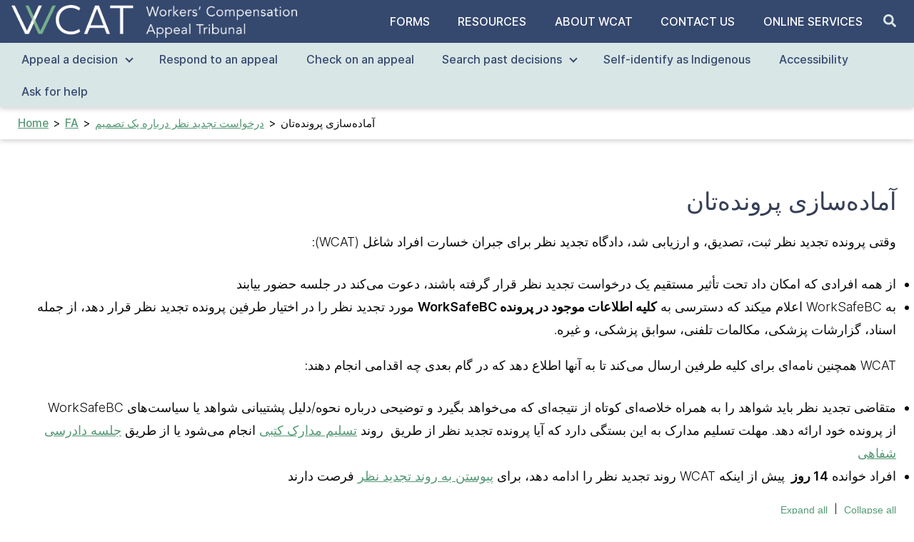

--- FILE ---
content_type: text/html; charset=UTF-8
request_url: https://www.wcat.bc.ca/home/fa/appeal-a-decision/prepare-your-case/
body_size: 20084
content:
<!doctype html>

<html dir="ltr" lang="en-US" prefix="og: https://ogp.me/ns#" class="">
  <head>
  <meta charset="utf-8">
  <meta http-equiv="x-ua-compatible" content="ie=edge">
  <meta name="viewport" content="width=device-width, initial-scale=1, shrink-to-fit=no">
  <link rel="icon" type="image/x-icon" href="https://www.wcat.bc.ca/app/themes/bcgov-wcat/dist/images/favicon.png" />
  <meta name="theme-color" content="#003366"/>
  <title>آماده‌سازی پرونده‌تان | Workers' Compensation Appeal Tribunal (WCAT)</title>
	<style>img:is([sizes="auto" i], [sizes^="auto," i]) { contain-intrinsic-size: 3000px 1500px }</style>
	
		<!-- All in One SEO 4.8.0 - aioseo.com -->
	<meta name="description" content="وقتی پرونده تجدید نظر ثبت، تصدیق، و ارزیابی شد، دادگاه تجدید نظر برای جبران خسارت افراد شاغل (WCAT): از همه افرادی که امکان داد تحت تأثیر مستقیم یک درخواست تجدید نظر قرار گرفته باشند، دعوت می‌کند در جلسه حضور بیابند به WorkSafeBC اعلام می‍کند که دسترسی به کلیه اطلاعات موجود در پرونده WorkSafeBC مورد تجدید" />
	<meta name="robots" content="max-image-preview:large" />
	<link rel="canonical" href="https://www.wcat.bc.ca/home/fa/appeal-a-decision/prepare-your-case/" />
	<meta name="generator" content="All in One SEO (AIOSEO) 4.8.0" />
		<meta property="og:locale" content="en_US" />
		<meta property="og:site_name" content="Workers&#039; Compensation Appeal Tribunal (WCAT) | آماده‌سازی پرونده‌تان" />
		<meta property="og:type" content="article" />
		<meta property="og:title" content="آماده‌سازی پرونده‌تان | Workers&#039; Compensation Appeal Tribunal (WCAT)" />
		<meta property="og:description" content="وقتی پرونده تجدید نظر ثبت، تصدیق، و ارزیابی شد، دادگاه تجدید نظر برای جبران خسارت افراد شاغل (WCAT): از همه افرادی که امکان داد تحت تأثیر مستقیم یک درخواست تجدید نظر قرار گرفته باشند، دعوت می‌کند در جلسه حضور بیابند به WorkSafeBC اعلام می‍کند که دسترسی به کلیه اطلاعات موجود در پرونده WorkSafeBC مورد تجدید" />
		<meta property="og:url" content="https://www.wcat.bc.ca/home/fa/appeal-a-decision/prepare-your-case/" />
		<meta property="article:published_time" content="2021-09-13T18:57:55+00:00" />
		<meta property="article:modified_time" content="2021-09-28T18:08:06+00:00" />
		<meta name="twitter:card" content="summary" />
		<meta name="twitter:title" content="آماده‌سازی پرونده‌تان | Workers&#039; Compensation Appeal Tribunal (WCAT)" />
		<meta name="twitter:description" content="وقتی پرونده تجدید نظر ثبت، تصدیق، و ارزیابی شد، دادگاه تجدید نظر برای جبران خسارت افراد شاغل (WCAT): از همه افرادی که امکان داد تحت تأثیر مستقیم یک درخواست تجدید نظر قرار گرفته باشند، دعوت می‌کند در جلسه حضور بیابند به WorkSafeBC اعلام می‍کند که دسترسی به کلیه اطلاعات موجود در پرونده WorkSafeBC مورد تجدید" />
		<script type="application/ld+json" class="aioseo-schema">
			{"@context":"https:\/\/schema.org","@graph":[{"@type":"BreadcrumbList","@id":"https:\/\/www.wcat.bc.ca\/home\/fa\/appeal-a-decision\/prepare-your-case\/#breadcrumblist","itemListElement":[{"@type":"ListItem","@id":"https:\/\/www.wcat.bc.ca\/#listItem","position":1,"name":"Home","item":"https:\/\/www.wcat.bc.ca\/","nextItem":{"@type":"ListItem","@id":"https:\/\/www.wcat.bc.ca\/#listItem","name":"Workers Compensation Appeal Tribunal"}},{"@type":"ListItem","@id":"https:\/\/www.wcat.bc.ca\/#listItem","position":2,"name":"Workers Compensation Appeal Tribunal","item":"https:\/\/www.wcat.bc.ca\/","nextItem":{"@type":"ListItem","@id":"https:\/\/www.wcat.bc.ca\/home\/fa\/#listItem","name":"FA"},"previousItem":{"@type":"ListItem","@id":"https:\/\/www.wcat.bc.ca\/#listItem","name":"Home"}},{"@type":"ListItem","@id":"https:\/\/www.wcat.bc.ca\/home\/fa\/#listItem","position":3,"name":"FA","item":"https:\/\/www.wcat.bc.ca\/home\/fa\/","nextItem":{"@type":"ListItem","@id":"https:\/\/www.wcat.bc.ca\/home\/fa\/appeal-a-decision\/#listItem","name":"\u062f\u0631\u062e\u0648\u0627\u0633\u062a \u062a\u062c\u062f\u06cc\u062f \u0646\u0638\u0631 \u062f\u0631\u0628\u0627\u0631\u0647 \u06cc\u06a9 \u062a\u0635\u0645\u06cc\u0645"},"previousItem":{"@type":"ListItem","@id":"https:\/\/www.wcat.bc.ca\/#listItem","name":"Workers Compensation Appeal Tribunal"}},{"@type":"ListItem","@id":"https:\/\/www.wcat.bc.ca\/home\/fa\/appeal-a-decision\/#listItem","position":4,"name":"\u062f\u0631\u062e\u0648\u0627\u0633\u062a \u062a\u062c\u062f\u06cc\u062f \u0646\u0638\u0631 \u062f\u0631\u0628\u0627\u0631\u0647 \u06cc\u06a9 \u062a\u0635\u0645\u06cc\u0645","item":"https:\/\/www.wcat.bc.ca\/home\/fa\/appeal-a-decision\/","nextItem":{"@type":"ListItem","@id":"https:\/\/www.wcat.bc.ca\/home\/fa\/appeal-a-decision\/prepare-your-case\/#listItem","name":"\u0622\u0645\u0627\u062f\u0647\u200c\u0633\u0627\u0632\u06cc \u067e\u0631\u0648\u0646\u062f\u0647\u200c\u062a\u0627\u0646"},"previousItem":{"@type":"ListItem","@id":"https:\/\/www.wcat.bc.ca\/home\/fa\/#listItem","name":"FA"}},{"@type":"ListItem","@id":"https:\/\/www.wcat.bc.ca\/home\/fa\/appeal-a-decision\/prepare-your-case\/#listItem","position":5,"name":"\u0622\u0645\u0627\u062f\u0647\u200c\u0633\u0627\u0632\u06cc \u067e\u0631\u0648\u0646\u062f\u0647\u200c\u062a\u0627\u0646","previousItem":{"@type":"ListItem","@id":"https:\/\/www.wcat.bc.ca\/home\/fa\/appeal-a-decision\/#listItem","name":"\u062f\u0631\u062e\u0648\u0627\u0633\u062a \u062a\u062c\u062f\u06cc\u062f \u0646\u0638\u0631 \u062f\u0631\u0628\u0627\u0631\u0647 \u06cc\u06a9 \u062a\u0635\u0645\u06cc\u0645"}}]},{"@type":"Organization","@id":"https:\/\/www.wcat.bc.ca\/#organization","name":"Workers' Compensation Appeal Tribunal (WCAT)","description":"The Workers\u2019 Compensation Appeal Tribunal (WCAT) is an independent organization that workers or employers can go to if they want to appeal a decision from WorkSafeBC.","url":"https:\/\/www.wcat.bc.ca\/"},{"@type":"WebPage","@id":"https:\/\/www.wcat.bc.ca\/home\/fa\/appeal-a-decision\/prepare-your-case\/#webpage","url":"https:\/\/www.wcat.bc.ca\/home\/fa\/appeal-a-decision\/prepare-your-case\/","name":"\u0622\u0645\u0627\u062f\u0647\u200c\u0633\u0627\u0632\u06cc \u067e\u0631\u0648\u0646\u062f\u0647\u200c\u062a\u0627\u0646 | Workers' Compensation Appeal Tribunal (WCAT)","description":"\u0648\u0642\u062a\u06cc \u067e\u0631\u0648\u0646\u062f\u0647 \u062a\u062c\u062f\u06cc\u062f \u0646\u0638\u0631 \u062b\u0628\u062a\u060c \u062a\u0635\u062f\u06cc\u0642\u060c \u0648 \u0627\u0631\u0632\u06cc\u0627\u0628\u06cc \u0634\u062f\u060c \u062f\u0627\u062f\u06af\u0627\u0647 \u062a\u062c\u062f\u06cc\u062f \u0646\u0638\u0631 \u0628\u0631\u0627\u06cc \u062c\u0628\u0631\u0627\u0646 \u062e\u0633\u0627\u0631\u062a \u0627\u0641\u0631\u0627\u062f \u0634\u0627\u063a\u0644 (WCAT): \u0627\u0632 \u0647\u0645\u0647 \u0627\u0641\u0631\u0627\u062f\u06cc \u06a9\u0647 \u0627\u0645\u06a9\u0627\u0646 \u062f\u0627\u062f \u062a\u062d\u062a \u062a\u0623\u062b\u06cc\u0631 \u0645\u0633\u062a\u0642\u06cc\u0645 \u06cc\u06a9 \u062f\u0631\u062e\u0648\u0627\u0633\u062a \u062a\u062c\u062f\u06cc\u062f \u0646\u0638\u0631 \u0642\u0631\u0627\u0631 \u06af\u0631\u0641\u062a\u0647 \u0628\u0627\u0634\u0646\u062f\u060c \u062f\u0639\u0648\u062a \u0645\u06cc\u200c\u06a9\u0646\u062f \u062f\u0631 \u062c\u0644\u0633\u0647 \u062d\u0636\u0648\u0631 \u0628\u06cc\u0627\u0628\u0646\u062f \u0628\u0647 WorkSafeBC \u0627\u0639\u0644\u0627\u0645 \u0645\u06cc\u200d\u06a9\u0646\u062f \u06a9\u0647 \u062f\u0633\u062a\u0631\u0633\u06cc \u0628\u0647 \u06a9\u0644\u06cc\u0647 \u0627\u0637\u0644\u0627\u0639\u0627\u062a \u0645\u0648\u062c\u0648\u062f \u062f\u0631 \u067e\u0631\u0648\u0646\u062f\u0647 WorkSafeBC \u0645\u0648\u0631\u062f \u062a\u062c\u062f\u06cc\u062f","inLanguage":"en-US","isPartOf":{"@id":"https:\/\/www.wcat.bc.ca\/#website"},"breadcrumb":{"@id":"https:\/\/www.wcat.bc.ca\/home\/fa\/appeal-a-decision\/prepare-your-case\/#breadcrumblist"},"datePublished":"2021-09-13T11:57:55-07:00","dateModified":"2021-09-28T11:08:06-07:00"},{"@type":"WebSite","@id":"https:\/\/www.wcat.bc.ca\/#website","url":"https:\/\/www.wcat.bc.ca\/","name":"Workers' Compensation Appeal Tribunal (WCAT)","description":"The Workers\u2019 Compensation Appeal Tribunal (WCAT) is an independent organization that workers or employers can go to if they want to appeal a decision from WorkSafeBC.","inLanguage":"en-US","publisher":{"@id":"https:\/\/www.wcat.bc.ca\/#organization"}}]}
		</script>
		<!-- All in One SEO -->

<script type="text/javascript">
/* <![CDATA[ */
window._wpemojiSettings = {"baseUrl":"https:\/\/s.w.org\/images\/core\/emoji\/15.0.3\/72x72\/","ext":".png","svgUrl":"https:\/\/s.w.org\/images\/core\/emoji\/15.0.3\/svg\/","svgExt":".svg","source":{"concatemoji":"https:\/\/www.wcat.bc.ca\/wp-includes\/js\/wp-emoji-release.min.js?ver=6.7.2"}};
/*! This file is auto-generated */
!function(i,n){var o,s,e;function c(e){try{var t={supportTests:e,timestamp:(new Date).valueOf()};sessionStorage.setItem(o,JSON.stringify(t))}catch(e){}}function p(e,t,n){e.clearRect(0,0,e.canvas.width,e.canvas.height),e.fillText(t,0,0);var t=new Uint32Array(e.getImageData(0,0,e.canvas.width,e.canvas.height).data),r=(e.clearRect(0,0,e.canvas.width,e.canvas.height),e.fillText(n,0,0),new Uint32Array(e.getImageData(0,0,e.canvas.width,e.canvas.height).data));return t.every(function(e,t){return e===r[t]})}function u(e,t,n){switch(t){case"flag":return n(e,"\ud83c\udff3\ufe0f\u200d\u26a7\ufe0f","\ud83c\udff3\ufe0f\u200b\u26a7\ufe0f")?!1:!n(e,"\ud83c\uddfa\ud83c\uddf3","\ud83c\uddfa\u200b\ud83c\uddf3")&&!n(e,"\ud83c\udff4\udb40\udc67\udb40\udc62\udb40\udc65\udb40\udc6e\udb40\udc67\udb40\udc7f","\ud83c\udff4\u200b\udb40\udc67\u200b\udb40\udc62\u200b\udb40\udc65\u200b\udb40\udc6e\u200b\udb40\udc67\u200b\udb40\udc7f");case"emoji":return!n(e,"\ud83d\udc26\u200d\u2b1b","\ud83d\udc26\u200b\u2b1b")}return!1}function f(e,t,n){var r="undefined"!=typeof WorkerGlobalScope&&self instanceof WorkerGlobalScope?new OffscreenCanvas(300,150):i.createElement("canvas"),a=r.getContext("2d",{willReadFrequently:!0}),o=(a.textBaseline="top",a.font="600 32px Arial",{});return e.forEach(function(e){o[e]=t(a,e,n)}),o}function t(e){var t=i.createElement("script");t.src=e,t.defer=!0,i.head.appendChild(t)}"undefined"!=typeof Promise&&(o="wpEmojiSettingsSupports",s=["flag","emoji"],n.supports={everything:!0,everythingExceptFlag:!0},e=new Promise(function(e){i.addEventListener("DOMContentLoaded",e,{once:!0})}),new Promise(function(t){var n=function(){try{var e=JSON.parse(sessionStorage.getItem(o));if("object"==typeof e&&"number"==typeof e.timestamp&&(new Date).valueOf()<e.timestamp+604800&&"object"==typeof e.supportTests)return e.supportTests}catch(e){}return null}();if(!n){if("undefined"!=typeof Worker&&"undefined"!=typeof OffscreenCanvas&&"undefined"!=typeof URL&&URL.createObjectURL&&"undefined"!=typeof Blob)try{var e="postMessage("+f.toString()+"("+[JSON.stringify(s),u.toString(),p.toString()].join(",")+"));",r=new Blob([e],{type:"text/javascript"}),a=new Worker(URL.createObjectURL(r),{name:"wpTestEmojiSupports"});return void(a.onmessage=function(e){c(n=e.data),a.terminate(),t(n)})}catch(e){}c(n=f(s,u,p))}t(n)}).then(function(e){for(var t in e)n.supports[t]=e[t],n.supports.everything=n.supports.everything&&n.supports[t],"flag"!==t&&(n.supports.everythingExceptFlag=n.supports.everythingExceptFlag&&n.supports[t]);n.supports.everythingExceptFlag=n.supports.everythingExceptFlag&&!n.supports.flag,n.DOMReady=!1,n.readyCallback=function(){n.DOMReady=!0}}).then(function(){return e}).then(function(){var e;n.supports.everything||(n.readyCallback(),(e=n.source||{}).concatemoji?t(e.concatemoji):e.wpemoji&&e.twemoji&&(t(e.twemoji),t(e.wpemoji)))}))}((window,document),window._wpemojiSettings);
/* ]]> */
</script>
		<style type="text/css">
			#wpadminbar #wp-admin-bar-my-networks > .ab-item:first-child:before {
				content: "\f325";
				top: 3px;
			}
		</style>
		<style id='wp-emoji-styles-inline-css' type='text/css'>

	img.wp-smiley, img.emoji {
		display: inline !important;
		border: none !important;
		box-shadow: none !important;
		height: 1em !important;
		width: 1em !important;
		margin: 0 0.07em !important;
		vertical-align: -0.1em !important;
		background: none !important;
		padding: 0 !important;
	}
</style>
<link rel='stylesheet' id='wp-block-library-css' href='https://www.wcat.bc.ca/wp-includes/css/dist/block-library/style.min.css?ver=6.7.2' type='text/css' media='all' />
<link rel='stylesheet' id='bcgov-blocks-css' href='https://www.wcat.bc.ca/app/plugins/bcgov-blocks/dist/styles/app.css?ver=1.4.0' type='text/css' media='all' />
<style id='classic-theme-styles-inline-css' type='text/css'>
/*! This file is auto-generated */
.wp-block-button__link{color:#fff;background-color:#32373c;border-radius:9999px;box-shadow:none;text-decoration:none;padding:calc(.667em + 2px) calc(1.333em + 2px);font-size:1.125em}.wp-block-file__button{background:#32373c;color:#fff;text-decoration:none}
</style>
<style id='global-styles-inline-css' type='text/css'>
:root{--wp--preset--aspect-ratio--square: 1;--wp--preset--aspect-ratio--4-3: 4/3;--wp--preset--aspect-ratio--3-4: 3/4;--wp--preset--aspect-ratio--3-2: 3/2;--wp--preset--aspect-ratio--2-3: 2/3;--wp--preset--aspect-ratio--16-9: 16/9;--wp--preset--aspect-ratio--9-16: 9/16;--wp--preset--color--black: #000000;--wp--preset--color--cyan-bluish-gray: #abb8c3;--wp--preset--color--white: #ffffff;--wp--preset--color--pale-pink: #f78da7;--wp--preset--color--vivid-red: #cf2e2e;--wp--preset--color--luminous-vivid-orange: #ff6900;--wp--preset--color--luminous-vivid-amber: #fcb900;--wp--preset--color--light-green-cyan: #7bdcb5;--wp--preset--color--vivid-green-cyan: #00d084;--wp--preset--color--pale-cyan-blue: #8ed1fc;--wp--preset--color--vivid-cyan-blue: #0693e3;--wp--preset--color--vivid-purple: #9b51e0;--wp--preset--gradient--vivid-cyan-blue-to-vivid-purple: linear-gradient(135deg,rgba(6,147,227,1) 0%,rgb(155,81,224) 100%);--wp--preset--gradient--light-green-cyan-to-vivid-green-cyan: linear-gradient(135deg,rgb(122,220,180) 0%,rgb(0,208,130) 100%);--wp--preset--gradient--luminous-vivid-amber-to-luminous-vivid-orange: linear-gradient(135deg,rgba(252,185,0,1) 0%,rgba(255,105,0,1) 100%);--wp--preset--gradient--luminous-vivid-orange-to-vivid-red: linear-gradient(135deg,rgba(255,105,0,1) 0%,rgb(207,46,46) 100%);--wp--preset--gradient--very-light-gray-to-cyan-bluish-gray: linear-gradient(135deg,rgb(238,238,238) 0%,rgb(169,184,195) 100%);--wp--preset--gradient--cool-to-warm-spectrum: linear-gradient(135deg,rgb(74,234,220) 0%,rgb(151,120,209) 20%,rgb(207,42,186) 40%,rgb(238,44,130) 60%,rgb(251,105,98) 80%,rgb(254,248,76) 100%);--wp--preset--gradient--blush-light-purple: linear-gradient(135deg,rgb(255,206,236) 0%,rgb(152,150,240) 100%);--wp--preset--gradient--blush-bordeaux: linear-gradient(135deg,rgb(254,205,165) 0%,rgb(254,45,45) 50%,rgb(107,0,62) 100%);--wp--preset--gradient--luminous-dusk: linear-gradient(135deg,rgb(255,203,112) 0%,rgb(199,81,192) 50%,rgb(65,88,208) 100%);--wp--preset--gradient--pale-ocean: linear-gradient(135deg,rgb(255,245,203) 0%,rgb(182,227,212) 50%,rgb(51,167,181) 100%);--wp--preset--gradient--electric-grass: linear-gradient(135deg,rgb(202,248,128) 0%,rgb(113,206,126) 100%);--wp--preset--gradient--midnight: linear-gradient(135deg,rgb(2,3,129) 0%,rgb(40,116,252) 100%);--wp--preset--font-size--small: 13px;--wp--preset--font-size--medium: 20px;--wp--preset--font-size--large: 36px;--wp--preset--font-size--x-large: 42px;--wp--preset--spacing--20: 0.44rem;--wp--preset--spacing--30: 0.67rem;--wp--preset--spacing--40: 1rem;--wp--preset--spacing--50: 1.5rem;--wp--preset--spacing--60: 2.25rem;--wp--preset--spacing--70: 3.38rem;--wp--preset--spacing--80: 5.06rem;--wp--preset--shadow--natural: 6px 6px 9px rgba(0, 0, 0, 0.2);--wp--preset--shadow--deep: 12px 12px 50px rgba(0, 0, 0, 0.4);--wp--preset--shadow--sharp: 6px 6px 0px rgba(0, 0, 0, 0.2);--wp--preset--shadow--outlined: 6px 6px 0px -3px rgba(255, 255, 255, 1), 6px 6px rgba(0, 0, 0, 1);--wp--preset--shadow--crisp: 6px 6px 0px rgba(0, 0, 0, 1);}:where(.is-layout-flex){gap: 0.5em;}:where(.is-layout-grid){gap: 0.5em;}body .is-layout-flex{display: flex;}.is-layout-flex{flex-wrap: wrap;align-items: center;}.is-layout-flex > :is(*, div){margin: 0;}body .is-layout-grid{display: grid;}.is-layout-grid > :is(*, div){margin: 0;}:where(.wp-block-columns.is-layout-flex){gap: 2em;}:where(.wp-block-columns.is-layout-grid){gap: 2em;}:where(.wp-block-post-template.is-layout-flex){gap: 1.25em;}:where(.wp-block-post-template.is-layout-grid){gap: 1.25em;}.has-black-color{color: var(--wp--preset--color--black) !important;}.has-cyan-bluish-gray-color{color: var(--wp--preset--color--cyan-bluish-gray) !important;}.has-white-color{color: var(--wp--preset--color--white) !important;}.has-pale-pink-color{color: var(--wp--preset--color--pale-pink) !important;}.has-vivid-red-color{color: var(--wp--preset--color--vivid-red) !important;}.has-luminous-vivid-orange-color{color: var(--wp--preset--color--luminous-vivid-orange) !important;}.has-luminous-vivid-amber-color{color: var(--wp--preset--color--luminous-vivid-amber) !important;}.has-light-green-cyan-color{color: var(--wp--preset--color--light-green-cyan) !important;}.has-vivid-green-cyan-color{color: var(--wp--preset--color--vivid-green-cyan) !important;}.has-pale-cyan-blue-color{color: var(--wp--preset--color--pale-cyan-blue) !important;}.has-vivid-cyan-blue-color{color: var(--wp--preset--color--vivid-cyan-blue) !important;}.has-vivid-purple-color{color: var(--wp--preset--color--vivid-purple) !important;}.has-black-background-color{background-color: var(--wp--preset--color--black) !important;}.has-cyan-bluish-gray-background-color{background-color: var(--wp--preset--color--cyan-bluish-gray) !important;}.has-white-background-color{background-color: var(--wp--preset--color--white) !important;}.has-pale-pink-background-color{background-color: var(--wp--preset--color--pale-pink) !important;}.has-vivid-red-background-color{background-color: var(--wp--preset--color--vivid-red) !important;}.has-luminous-vivid-orange-background-color{background-color: var(--wp--preset--color--luminous-vivid-orange) !important;}.has-luminous-vivid-amber-background-color{background-color: var(--wp--preset--color--luminous-vivid-amber) !important;}.has-light-green-cyan-background-color{background-color: var(--wp--preset--color--light-green-cyan) !important;}.has-vivid-green-cyan-background-color{background-color: var(--wp--preset--color--vivid-green-cyan) !important;}.has-pale-cyan-blue-background-color{background-color: var(--wp--preset--color--pale-cyan-blue) !important;}.has-vivid-cyan-blue-background-color{background-color: var(--wp--preset--color--vivid-cyan-blue) !important;}.has-vivid-purple-background-color{background-color: var(--wp--preset--color--vivid-purple) !important;}.has-black-border-color{border-color: var(--wp--preset--color--black) !important;}.has-cyan-bluish-gray-border-color{border-color: var(--wp--preset--color--cyan-bluish-gray) !important;}.has-white-border-color{border-color: var(--wp--preset--color--white) !important;}.has-pale-pink-border-color{border-color: var(--wp--preset--color--pale-pink) !important;}.has-vivid-red-border-color{border-color: var(--wp--preset--color--vivid-red) !important;}.has-luminous-vivid-orange-border-color{border-color: var(--wp--preset--color--luminous-vivid-orange) !important;}.has-luminous-vivid-amber-border-color{border-color: var(--wp--preset--color--luminous-vivid-amber) !important;}.has-light-green-cyan-border-color{border-color: var(--wp--preset--color--light-green-cyan) !important;}.has-vivid-green-cyan-border-color{border-color: var(--wp--preset--color--vivid-green-cyan) !important;}.has-pale-cyan-blue-border-color{border-color: var(--wp--preset--color--pale-cyan-blue) !important;}.has-vivid-cyan-blue-border-color{border-color: var(--wp--preset--color--vivid-cyan-blue) !important;}.has-vivid-purple-border-color{border-color: var(--wp--preset--color--vivid-purple) !important;}.has-vivid-cyan-blue-to-vivid-purple-gradient-background{background: var(--wp--preset--gradient--vivid-cyan-blue-to-vivid-purple) !important;}.has-light-green-cyan-to-vivid-green-cyan-gradient-background{background: var(--wp--preset--gradient--light-green-cyan-to-vivid-green-cyan) !important;}.has-luminous-vivid-amber-to-luminous-vivid-orange-gradient-background{background: var(--wp--preset--gradient--luminous-vivid-amber-to-luminous-vivid-orange) !important;}.has-luminous-vivid-orange-to-vivid-red-gradient-background{background: var(--wp--preset--gradient--luminous-vivid-orange-to-vivid-red) !important;}.has-very-light-gray-to-cyan-bluish-gray-gradient-background{background: var(--wp--preset--gradient--very-light-gray-to-cyan-bluish-gray) !important;}.has-cool-to-warm-spectrum-gradient-background{background: var(--wp--preset--gradient--cool-to-warm-spectrum) !important;}.has-blush-light-purple-gradient-background{background: var(--wp--preset--gradient--blush-light-purple) !important;}.has-blush-bordeaux-gradient-background{background: var(--wp--preset--gradient--blush-bordeaux) !important;}.has-luminous-dusk-gradient-background{background: var(--wp--preset--gradient--luminous-dusk) !important;}.has-pale-ocean-gradient-background{background: var(--wp--preset--gradient--pale-ocean) !important;}.has-electric-grass-gradient-background{background: var(--wp--preset--gradient--electric-grass) !important;}.has-midnight-gradient-background{background: var(--wp--preset--gradient--midnight) !important;}.has-small-font-size{font-size: var(--wp--preset--font-size--small) !important;}.has-medium-font-size{font-size: var(--wp--preset--font-size--medium) !important;}.has-large-font-size{font-size: var(--wp--preset--font-size--large) !important;}.has-x-large-font-size{font-size: var(--wp--preset--font-size--x-large) !important;}
:where(.wp-block-post-template.is-layout-flex){gap: 1.25em;}:where(.wp-block-post-template.is-layout-grid){gap: 1.25em;}
:where(.wp-block-columns.is-layout-flex){gap: 2em;}:where(.wp-block-columns.is-layout-grid){gap: 2em;}
:root :where(.wp-block-pullquote){font-size: 1.5em;line-height: 1.6;}
</style>
<link rel='stylesheet' id='sage/bootstrap.css-css' href='https://www.wcat.bc.ca/app/themes/bcgov-wcat/dist/styles/bootstrap.css?ver=0.0.1-notfound' type='text/css' media='all' />
<link rel='stylesheet' id='sage/main.css-css' href='https://www.wcat.bc.ca/app/themes/bcgov-wcat/dist/styles/main.css?ver=0.0.1-notfound' type='text/css' media='all' />
<script type="text/javascript" src="https://www.wcat.bc.ca/wp-includes/js/jquery/jquery.min.js?ver=3.7.1" id="jquery-core-js"></script>
<script type="text/javascript" src="https://www.wcat.bc.ca/wp-includes/js/jquery/jquery-migrate.min.js?ver=3.4.1" id="jquery-migrate-js"></script>
<script type="text/javascript" id="bcgov-looker-snowplow-js-extra">
/* <![CDATA[ */
var bcgov_snowplow_vars = {"appId":"Snowplow_standalone","collector_url":"spt.apps.gov.bc.ca","is_search":""};
/* ]]> */
</script>
<script type="text/javascript" src="https://www.wcat.bc.ca/app/plugins/bcgov-looker-snowplow/public/js/bcgov-looker-snowplow-public.js?ver=1.2.4" id="bcgov-looker-snowplow-js"></script>
<script type="text/javascript" src="https://www.wcat.bc.ca/app/plugins/bcgov-blocks/dist/scripts/app.js?ver=1.4.0" id="bcgov-blocks-app-js"></script>
<link rel="https://api.w.org/" href="https://www.wcat.bc.ca/wp-json/" /><link rel="alternate" title="JSON" type="application/json" href="https://www.wcat.bc.ca/wp-json/wp/v2/pages/24087" /><link rel="EditURI" type="application/rsd+xml" title="RSD" href="https://www.wcat.bc.ca/xmlrpc.php?rsd" />
<meta name="generator" content="WordPress 6.7.2" />
<link rel='shortlink' href='https://www.wcat.bc.ca/?p=24087' />
<link rel="alternate" title="oEmbed (JSON)" type="application/json+oembed" href="https://www.wcat.bc.ca/wp-json/oembed/1.0/embed?url=https%3A%2F%2Fwww.wcat.bc.ca%2Fhome%2Ffa%2Fappeal-a-decision%2Fprepare-your-case%2F" />
<link rel="alternate" title="oEmbed (XML)" type="text/xml+oembed" href="https://www.wcat.bc.ca/wp-json/oembed/1.0/embed?url=https%3A%2F%2Fwww.wcat.bc.ca%2Fhome%2Ffa%2Fappeal-a-decision%2Fprepare-your-case%2F&#038;format=xml" />
<link rel="icon" href="https://www.wcat.bc.ca/app/uploads/sites/638/2021/01/cropped-WCAT_ICON_WP-32x32.png" sizes="32x32" />
<link rel="icon" href="https://www.wcat.bc.ca/app/uploads/sites/638/2021/01/cropped-WCAT_ICON_WP-192x192.png" sizes="192x192" />
<link rel="apple-touch-icon" href="https://www.wcat.bc.ca/app/uploads/sites/638/2021/01/cropped-WCAT_ICON_WP-180x180.png" />
<meta name="msapplication-TileImage" content="https://www.wcat.bc.ca/app/uploads/sites/638/2021/01/cropped-WCAT_ICON_WP-270x270.png" />
		<style type="text/css" id="wp-custom-css">
			  *[data-type="core/media-text"] {
    margin: 0 1rem;
    padding: 1rem;
    border: 1px solid #ccc;
  }

.form-field-disabled input {
	pointer-events: none;
  background: #dddddd;
}

.ol-bold {
	font-weight: bold;
}

.ol-em {
	font-style: italic;
}

.ol-alpha {
	list-style-type: lower-alpha;
}

.ol-roman {
	list-style-type: lower-roman;
}

.padding-left-40px {
	padding-left: 40px !important;
}

.padding-left-60px {
	padding-left: 60px !important;
}

.padding-left-80px {
	padding-left: 80px !important;
}

.padding-left-100px {
	padding-left: 100px !important;
}

.page-id-24052 p, .page-id-24112 p, .parent-pageid-24052 p, .parent-pageid-24032 p{
	text-align: right;
	direction: rtl;
}

.page-id-24052 ul li, .page-id-24112 ul li, .parent-pageid-24052 ul li, .parent-pageid-24032 ul li{
	text-align: right;
	direction: rtl;
}

.page-id-24052 h1, .page-id-24112 h1, .parent-pageid-24052 h1, .parent-pageid-24032 h1{
	text-align: right;
	direction: rtl;
}

.page-id-24052 .main-content, .page-id-24112 .main-content, .parent-pageid-24052 .main-content, .parent-pageid-24032 .main-content {
	text-align: right;
	direction: rtl;
}

/* hides honeypot */
.gfield--type-honeypot {
	display: none !important;
}
		</style>
		  <style>
.header-branding img {
  display: none;
  max-width: 400px;
}
@media  screen and (min-width: 980px) {
  .header-branding .img-desktop {
    display: block;
  }
}
@media  screen and (max-width: 979px) {
  .header-branding .img-mobile {
    display: block;
  }
}
  
  @media (min-width: 1150px) {
    .pre-header {
      display: block;
    }
  }

</style>
</head>

  <body class="page-template-default page page-id-24087 page-child parent-pageid-24052 prepare-your-case sidebar-primary">
        <div class="header-nav">
      <div class="header-floating  is-floating ">
  
  <div class="header-floating-holder" ></div>
  <bcgov-header logo href="https://www.wcat.bc.ca">
  <div aria>
    <a  href="#main-content">Skip to Contents</a>
    <a  href="#main-navigation">Skip to navigation</a>
  </div>
  <span class="header-branding">
          <img
        alt="Workers&amp;#039; Compensation Appeal Tribunal (WCAT)"
        src="https://www.wcat.bc.ca/app/themes/bcgov-wcat/dist/images/wcat-colour-light.png"
        class="img-desktop"
        loading="lazy"
      />
              <img
        alt="Workers&amp;#039; Compensation Appeal Tribunal (WCAT)"
        src="https://www.wcat.bc.ca/app/themes/bcgov-wcat/dist/images/wcat-colour-light.png"
        class="img-mobile"
        loading="lazy"
      />
              <img
        alt="Workers&amp;#039; Compensation Appeal Tribunal (WCAT)"
        src="https://www.wcat.bc.ca/app/uploads/sites/638/2021/01/wcat-logo-print-colour-scaled.jpg"
        class="img-print"
        
      />
        
    </span>
    <div class="button-container" >
        <div class="pre-header"><aside id="nav_menu-6" class="widget widget_nav_menu"><div class="sidebarBox"><div class="menu-logo-menu-container"><bcgov-menu  class="menu-logo-menu">
	<a  href="https://www.wcat.bc.ca/home/forms/" class=" menu-item menu-item-type-post_type menu-item-object-page" id="menu-item-22552">Forms</a>
	<a  href="https://www.wcat.bc.ca/home/resources/" class=" menu-item menu-item-type-post_type menu-item-object-page" id="menu-item-22557">Resources</a>
	<a  href="https://www.wcat.bc.ca/home/about/" class=" menu-item menu-item-type-post_type menu-item-object-page" id="menu-item-3473">About Wcat</a>
	<a  href="https://www.wcat.bc.ca/home/contact-wcat/" class=" menu-item menu-item-type-post_type menu-item-object-page" id="menu-item-13738">Contact Us</a>
	<a  href="https://onlineservices.wcat.bc.ca" class=" menu-item menu-item-type-custom menu-item-object-custom" id="menu-item-28757">Online Services</a></bcgov-menu></div></div></aside></div>  
        <bcgov-button button-style="search" data-target="bcgov-search">Search</bcgov-button>        <bcgov-search id="bcgov-search">
	<form  role="search" method="get" class="search-form"   tabindex="-1" action="https://www.wcat.bc.ca/">
		<label for="site-search-form" class="d-none" >Search</label>
		<input  type="search"
				id="site-search-form"
				class="search-field" 
				placeholder="Search WCAT website" 
				value="" 
				name="s">
		<bcgov-button button-style="search-inline-close">Close</bcgov-button>
		<bcgov-button button-style="search-inline">Search</bcgov-button>
	</form>
</bcgov-search>        <bcgov-button button-style="hamburger" data-target="main-navigation">Menu</bcgov-button>    </div>
  </bcgov-header>
</div>              <div  >
  <div class="menu-main-container"><bcgov-menu primary breakpoint="1150" alignment="left" allow-hover menu-time-out=1 id="main-navigation" class="navbar-nav"><bcgov-menu depth="0"  href="https://www.wcat.bc.ca/home/appeal-a-decision/" class=" menu-item menu-item-type-post_type menu-item-object-page menu-item-has-children primary_navigation" id="menu-item-1873"  name="Appeal a decision" >
		 <a  href="https://www.wcat.bc.ca/home/appeal-a-decision/give-notice-to-start-an-appeal/" class="menu-item menu-item-type-post_type menu-item-object-page primary_navigation" id="menu-item-13542">Start an appeal</a>
		 <a  href="https://www.wcat.bc.ca/home/appeal-a-decision/prepare-your-case/" class="menu-item menu-item-type-post_type menu-item-object-page primary_navigation" id="menu-item-1898">Prepare your case</a>
		 <a  href="https://www.wcat.bc.ca/home/appeal-a-decision/present-evidence-arguments/" class="menu-item menu-item-type-post_type menu-item-object-page primary_navigation" id="menu-item-1893">Present evidence and arguments</a>
		 <a  href="https://www.wcat.bc.ca/home/appeal-a-decision/get-a-final-decision/" class="menu-item menu-item-type-post_type menu-item-object-page primary_navigation" id="menu-item-1888">Get a final decision</a>
		 <a  href="https://www.wcat.bc.ca/home/appeal-a-decision/end-or-suspend-an-appeal/" class="menu-item menu-item-type-post_type menu-item-object-page primary_navigation" id="menu-item-1883">End or suspend an appeal</a>
	</bcgov-menu>

	<a  href="https://www.wcat.bc.ca/home/participate-in-an-appeal/" class=" menu-item menu-item-type-post_type menu-item-object-page primary_navigation" id="menu-item-4638">Respond to an appeal</a>
	<a  href="https://www.wcat.bc.ca/home/check-the-status-of-an-appeal/" class=" menu-item menu-item-type-post_type menu-item-object-page primary_navigation" id="menu-item-1923">Check on an appeal</a><bcgov-menu depth="0"  href="https://www.wcat.bc.ca/home/search-past-decisions/" class=" menu-item menu-item-type-post_type menu-item-object-page menu-item-has-children primary_navigation" id="menu-item-33603"  name="Search past decisions" >
		 <a  href="https://www.wcat.bc.ca/home/resources/decisions-of-interest/" class="menu-item menu-item-type-post_type menu-item-object-page primary_navigation" id="menu-item-32887">Decisions of interest</a>
		 <a  href="https://www.wcat.bc.ca/noteworthy-wcat-decisions-subject-index/" class="menu-item menu-item-type-custom menu-item-object-custom primary_navigation" id="menu-item-32882">Noteworthy decisions</a>
		 <a  href="https://www.wcat.bc.ca/home/resources/judicial-review-decisions/" class="menu-item menu-item-type-post_type menu-item-object-page primary_navigation" id="menu-item-32892">Judicial review decisions</a>
		 <a  href="https://www.wcat.bc.ca/home/resources/lawfulness-of-policy-decisions/" class="menu-item menu-item-type-post_type menu-item-object-page primary_navigation" id="menu-item-32897">Lawfulness of policy decisions</a>
	</bcgov-menu>

	<a  href="https://www.wcat.bc.ca/home/self-identify-as-indigenous/" class=" menu-item menu-item-type-post_type menu-item-object-page primary_navigation" id="menu-item-8627">Self-identify as Indigenous</a>
	<a  href="https://www.wcat.bc.ca/home/accessibility/" class=" menu-item menu-item-type-post_type menu-item-object-page primary_navigation" id="menu-item-32823">Accessibility</a>
	<a  href="https://www.wcat.bc.ca/home/ask-for-help-with-the-appeal-process/" class=" menu-item menu-item-type-post_type menu-item-object-page primary_navigation" id="menu-item-13733">Ask for help</a>
	<a  href="https://www.wcat.bc.ca/home/forms/" class="hide-desktop menu-item menu-item-type-post_type menu-item-object-page primary_navigation" id="menu-item-22547">Forms</a>
	<a  href="https://www.wcat.bc.ca/home/resources/" class="hide-desktop menu-item menu-item-type-post_type menu-item-object-page primary_navigation" id="menu-item-12238">Resources</a>
	<a  href="https://www.wcat.bc.ca/home/contact-wcat/" class="hide-desktop menu-item menu-item-type-custom menu-item-object-custom primary_navigation" id="menu-item-12243">Contact us</a>
	<a  href="https://www.wcat.bc.ca/home/about/" class="hide-desktop menu-item menu-item-type-post_type menu-item-object-page primary_navigation" id="menu-item-12233">About WCAT</a>
	<a  href="https://onlineservices.wcat.bc.ca" class="hide-desktop menu-item menu-item-type-custom menu-item-object-custom primary_navigation" id="menu-item-28942">Online Services</a></bcgov-menu></div>
    </div>
          </div>
                                 <bcgov-breadcrumb>
        <a href="https://www.wcat.bc.ca">Home</a>
                         
                        <a href="https://www.wcat.bc.ca/home/fa/">FA</a>
       
                        <a href="https://www.wcat.bc.ca/home/fa/appeal-a-decision/">درخواست تجدید نظر درباره یک تصمیم</a>
       
      
          
    <span>
      آماده‌سازی پرونده‌تان
    </span>
  <div style="display: flex" slot="breadcrumb-extra">
      </div>
  </bcgov-breadcrumb>


                  <main id="main-content" class="bcgov-main" >
                    <div class="content-wrapper">
      <div class="row">
        <div class=" col-md-12  ">
            <div class="main-container" >
                                         <div class="page-header">
  <h1>آماده‌سازی پرونده‌تان</h1>
</div>
 

        <p>وقتی پرونده تجدید نظر ثبت، تصدیق، و ارزیابی شد، دادگاه تجدید نظر برای جبران خسارت افراد شاغل (WCAT):</p>



<ul class="wp-block-list"><li>از همه افرادی که امکان داد تحت تأثیر مستقیم یک درخواست تجدید نظر قرار گرفته باشند، دعوت می‌کند در جلسه حضور بیابند</li><li>به WorkSafeBC اعلام می‍کند که دسترسی به <strong>کلیه اطلاعات موجود در پرونده </strong><strong>WorkSafeBC</strong> مورد تجدید نظر را در اختیار طرفین پرونده تجدید نظر قرار دهد، از جمله اسناد، گزارشات پزشکی، مکالمات تلفنی، سوابق پزشکی، و غیره.</li></ul>



<p>WCAT همچنین نامه‌ای برای کلیه طرفین ارسال می‌کند تا به آنها اطلاع دهد که در گام بعدی چه اقدامی انجام دهند:</p>



<ul class="wp-block-list"><li>متقاضی تجدید نظر باید شواهد را به همراه خلاصه‌ای کوتاه از نتیجه‌ای که می‌خواهد بگیرد و توضیحی درباره نحوه/دلیل پشتیبانی شواهد یا سیاست‌های WorkSafeBC از پرونده خود ارائه دهد. مهلت تسلیم مدارک به این بستگی دارد که آیا پرونده تجدید نظر از طریق&nbsp; روند <a href="https://www.wcat.bc.ca/home/fa/appeal-a-decision/present-evidence-arguments/#written-submission">تسلیم مدارک کتبی</a> انجام می‌شود یا از طریق <a href="https://www.wcat.bc.ca/home/fa/appeal-a-decision/present-evidence-arguments/#oral-hearing">جلسه دادرسی شفاهی</a></li><li>افراد خوانده <strong>14 روز </strong>&nbsp;پیش از اینکه WCAT روند تجدید نظر را ادامه دهد، برای <a href="https://www.wcat.bc.ca/home/fa/participate-in-an-appeal/">پیوستن به روند تجدید نظر</a> فرصت دارند</li></ul>



<div id="collapse-container-c8d1c85a-90cb-4406-99a9-384a2e83f372" class="wp-block-bcgov-collapse"><div class="collapse-container-nav"><span><button data-target="#collapse-container-c8d1c85a-90cb-4406-99a9-384a2e83f372" class="collapse-expand-all">Expand all</button></span><span><button data-target="#collapse-container-c8d1c85a-90cb-4406-99a9-384a2e83f372" class="collapse-collapse-all">Collapse all</button></span></div>
<div class="wp-block-bcgov-collapse-item"><div class="collapse-header" id="heading-05840e05-c31d-4444-a0f6-29c15466ef56"><h3><button role="button" data-toggle="collapse" data-target="#collapse-item-05840e05-c31d-4444-a0f6-29c15466ef56" aria-expanded="false" aria-controls="collapse-item-05840e05-c31d-4444-a0f6-29c15466ef56" class="collapsed"><span class="collapse-title">کمک به سرعت بخشیدن به روند کار</span></button></h3></div><div class="collapse collapse-container" id="collapse-item-05840e05-c31d-4444-a0f6-29c15466ef56"><div class="collapse-body">
<ul class="wp-block-list"><li>فوراً شروع کنید به جمع‌آوری اطلاعات و شواهد. بررسی بعضی از درخواست‌های کسب اطلاعات به زمان بیشتری نیاز دارد، خصوصاً درخواست برای اطلاعات پزشکی. شما همچنین باید&nbsp;<a href="https://www.wcat.bc.ca/home/ask-for-help-with-the-appeal-process/">درخواست کمک</a>&nbsp;در این مرحله را در نظر بگیرید</li><li><a href="https://www.wcat.bc.ca/home/fa/contact-wcat/">شواهد جدید برای WCAT ارسال کنید</a> یا به هرگونه سوالی درباره پرونده تجدید نظر پاسخ دهید</li><li>شما می‌توانید <a href="https://www.wcat.bc.ca/home/fa/appeal-a-decision/present-evidence-arguments/#appeal-expenses">درخواست پرداخت هزینه مورد نیاز برای کسب شواهد کتبی جدید را ارائه دهید</a> (مانند گزارش یا نامه از سوی یک کارشناس مانند یک پزشک)</li><li>کلیه اطلاعات و شواهد مرتبط را در مدارک تسلیمی خود بگنجانید- مطمئن شوید که WCAT همه‌چیز را تا پیش از مهلت مقرر دریافت می‌کند</li><li>کلیه مدارک باید به زبان انگلیسی باشند- اگر اینطور نیست، ترتیبی دهید که ترجمه شوند و آنها را همراه با اظهارنامه امضا شده مترجم، برای WCAT ارسال کنید. از یک دوست یا یکی از خویشاوندان به عنوان مترجم استفاده نکنید. شما می‌توانید <a href="https://www.wcat.bc.ca/home/fa/appeal-a-decision/present-evidence-arguments/#appeal-expenses">درخواست پرداخت برای هزینه‌های ترجمه را ارائه دهید</a></li><li>فقط اطلاعات یا شواهدی را ارائه دهید که به موضوعات مربوط به تصمیم از سوی WorkSafeBC یا بخش بازبینی ارتباط داشته باشند</li><li>فقط اطلاعات یا شواهد جدید را ارائه دهید که پیش از این در پرونده WorkSafeBC وجود نداشته باشد</li><li>شماره مطالبه یا پرونده WorkSafeBC و شماره پرونده تجدید نظر WCAT را همراه با هر چیزی که ارسال می‌کنید قید کنید- اگر عکس‌هایی را ارسال می‌کنید، شرحی درباره آنچه نمایش داده می‌شود و همچنین تاریخ ثبت عکس‌ها را ذکر کنید</li><li><a href="https://www.wcat.bc.ca/home/fa/contact-wcat/">اطلاعات تماس خود را به روز نگه دارید</a>، شامل جزئیات مربوط به نماینده‌تان</li></ul>
<div class="collapse-close"><a data-toggle="collapse" href="#collapse-item-05840e05-c31d-4444-a0f6-29c15466ef56" role="button" aria-expanded="true" aria-controls="collapse-item-05840e05-c31d-4444-a0f6-29c15466ef56">Collapse</a></div></div></div></div>
</div>



<h2 class="has-text-align-right wp-block-heading" id="review-the-claim-file">بازبینی پرونده WorkSafeBC</h2>



<p>شما ایمیلی دریافت خواهید کرد که توضیح می‌دهد چه وقت و چطور می‌توانید به صورت آنلاین به پرونده WorkSafeBC دسترسی داشته باشید. اگر ایمیل یا دسترسی به اینترنت ندارید، یا اگر قادر نیستید فایل‌های بزرگ را در یک کامپیوتر مشاهده کنید، <a href="https://www.wcat.bc.ca/home/fa/contact-wcat/">با WCAT تماس بگیرید</a> تا یک نسخه کاغذی از پرونده را درخواست کنید.</p>



<p>وقتی کل پرونده WorkSafeBC را دریافت کردید، کلیه مطالب موجود در آن را بازبینی کنید. این کار به شما امکان می‌دهد تا ببینید که از چه شواهد و کدام سیاست‌های WorkSafeBC برای اتخاذ تصمیمی که در حال طی کردن روند تجدید نظر است استفاده شده. سپس می‌توانید تصمیم بگیرید که مایل هستید چه شواهی جدیدی را ارائه دهید. شما نیازی به ارسال هرگونه اطلاعات یا شواهدی که از قبل در پرونده WorkSafeBC موجود است ندارید.</p>



<p>نایب رئیس که درباره پرونده تجدید نظر تصمیم‌گیری می‌کند نیز به پرونده WorkSafeBC دسترسی خواهد داشت و آن را پیش از اتخاذ تصمیم بازبینی خواهد کرد.</p>



<h2 class="has-text-align-right wp-block-heading" id="research">کمی تحقیق کنید</h2>



<p>با تحقیق در مورد اطلاعاتی که درباره درخواست تجدید نظر شما صدق می‌کند، پرونده‌ای قوی‌تر و قانع‌کننده‎تر ارائه دهید.</p>



<div id="collapse-container-4d53a0f2-ea59-4455-b1e9-90c49b8d61d6" class="wp-block-bcgov-collapse"><div class="collapse-container-nav"><span><button data-target="#collapse-container-4d53a0f2-ea59-4455-b1e9-90c49b8d61d6" class="collapse-expand-all">Expand all</button></span><span><button data-target="#collapse-container-4d53a0f2-ea59-4455-b1e9-90c49b8d61d6" class="collapse-collapse-all">Collapse all</button></span></div>
<div class="wp-block-bcgov-collapse-item"><div class="collapse-header" id="heading-780c9158-ca04-44f3-bd29-d59e4e1e687c"><h3><button role="button" data-toggle="collapse" data-target="#collapse-item-780c9158-ca04-44f3-bd29-d59e4e1e687c" aria-expanded="false" aria-controls="collapse-item-780c9158-ca04-44f3-bd29-d59e4e1e687c" class="collapsed"><span class="collapse-title">تصمیمات مربوط به پرونده‌های مشابه تجدید نظر را بررسی کنید</span></button></h3></div><div class="collapse collapse-container" id="collapse-item-780c9158-ca04-44f3-bd29-d59e4e1e687c"><div class="collapse-body">
<p>در مورد درخواست‌های تجدید نظر گذشته یا تصمیماتی که تصور می‌کنید مرتبط با شرایط شما هستند، یادداشت‌برداری کنید- ببینید کدام اطلاعات مشابه هستند و کدام شباهتی ندارند. شماره پرونده تجدید نظر و سیاستی که از پرونده شما پشتیبانی می‌کند را یادداشت کنید.</p>



<p>بعضی از تصمیمات، به عنوان <strong>«تصمیمات قابل توجه»</strong> شناسایی می‌شوند چون با نکات مهمی سر و کار دارند یا شرح مفیدی درباره نحوه اعمال قانون و سیاست ارائه می‌دهند. WCAT ملزم به دنبال کردن روند تصمیمات گذشته نیست، اما تصمیمات قابل توجه ممکن است متقاعدکننده باشند.</p>



<ul class="wp-block-list"><li><a href="https://www.wcat.bc.ca/home/search-past-decisions/">تصمیمات پرونده‌های تجدید نظر در گذشته را جستجو کنید</a> &gt; نتایج جستجو را با انتخاب «تصمیمات قابل توجه» فیلتر کنید</li></ul>
<div class="collapse-close"><a data-toggle="collapse" href="#collapse-item-780c9158-ca04-44f3-bd29-d59e4e1e687c" role="button" aria-expanded="true" aria-controls="collapse-item-780c9158-ca04-44f3-bd29-d59e4e1e687c">Collapse</a></div></div></div></div>



<div class="wp-block-bcgov-collapse-item"><div class="collapse-header" id="heading-27b47b35-6140-4cc6-a927-db936a9423a7"><h3><button role="button" data-toggle="collapse" data-target="#collapse-item-27b47b35-6140-4cc6-a927-db936a9423a7" aria-expanded="false" aria-controls="collapse-item-27b47b35-6140-4cc6-a927-db936a9423a7" class="collapsed"><span class="collapse-title">آشنایی با قوانین و سیاست‌هایی که در مورد پرونده تجدید نظر اعمال می‌شوند</span></button></h3></div><div class="collapse collapse-container" id="collapse-item-27b47b35-6140-4cc6-a927-db936a9423a7"><div class="collapse-body">
<p>کلیه قوانین و سیاست‌هایی که در مورد پرونده تجدید نظر اعمال می‌شوند را یادداشت کنید. اطلاعات مهم درباره وضعیت و نحوه ارتباط آنها را با هر قانون و سیاست توضیح دهید. برای مثال، وقتی قانون یا سیاست را بر اطلاعات و وضعیت موجود اعمال می‌کنید، می‌توانید به چه نتیجه‌ای برسید؟</p>



<p>اطلاعات بیشتری درباره قوانین و سیاست‌های خاص کسب کنید:</p>



<ul class="wp-block-list"><li><a href="https://www.worksafebc.com/en/law-policy/workers-compensation-law/workers-compensation-act">قانون جبران خسارت افراد شاغل</a> و<a href="https://www.worksafebc.com/en/law-policy/workers-compensation-law/workers-compensation-act-regulations">مقررات</a></li><li><a href="https://www.worksafebc.com/en/law-policy/claims-rehabilitation/compensation-policies">سیاست‌های WorkSafeBC</a> شما را راهنمایی می‌کند که قانون جبران خسارت افراد شاغل چطور در زمان اتخاذ تصمیمات اعمال می‌شود</li><li><a href="https://www.worksafebc.com/en/law-policy/claims-rehabilitation/practice-directives">دستورالعمل‌های جبران خسارت WorkSafeBC</a> بر هدف، اصول یا الزامات مندرج در سیاست یا بخشی از قوانین مربوط به موضوعات مربوط به جبران خسارت تمرکز دارد</li></ul>
<div class="collapse-close"><a data-toggle="collapse" href="#collapse-item-27b47b35-6140-4cc6-a927-db936a9423a7" role="button" aria-expanded="true" aria-controls="collapse-item-27b47b35-6140-4cc6-a927-db936a9423a7">Collapse</a></div></div></div></div>
</div>



<h2 class="has-text-align-right wp-block-heading" id="collect-evidence">جمع‌آوری شواهد</h2>



<p><strong>برای هر نکته‌ای که مطرح می‌کنید، شواهد داشته باشید.</strong>شواهد، اطلاعاتی بیانگر حقایق یا مدارک اثبات کننده هستند. این شواهد ممکن است شامل گزارشات پزشکی، سوابق مالی، نظرات کارشناسی، عکس‌ها، نوارهای ویدیویی، یا فایل‌های ضبط شده دیجیتال باشند. شواهد همچنین شامل هر آن چیزی می‌شود که در پرونده WorkSafeBC وجود دارد و با WCAT به اشتراک گذاشته شده است.</p>



<p>شواهد همچنین شامل اطلاعات ارائه شده از سوی متقاضی تجدید نظر یا فرد خوانده می‌شود. برای مثال، اظهارنامه‌ها یا شهادت‌ها درباره رویدادها، یا در مورد افراد شاغلی که دچار آسیب‌دیدگی شدند، اطلاعات مربوط به وضعیت شخصی آنان.</p>



<p>اظهارنامه‌های کتبی از سوی شاهدان نیز از جمله شواهد به حساب می‌آیند. وجود آنها الزامی نیست، اما گاهی شهادت شاهدان برای شرح یا اثبات آنچه رخ داده مفید است. شاهدان باید اطلاعات دست اول درباره پرونده تجدید نظر داشته باشند، و نه فقط عقاید شخصی. از شاهد خود بخواهید تا یک اظهارنامه کتبی آماده کرده و آن را امضا کند و تاریخ بزند. شهادت‌نامه آنها را به صورت کتبی تسلیم کنید یا به WCAT اطلاع دهید که مایلید یک جلسه دادرسی شفاهی داشته باشید تا شاهدان را فرابخوانید.</p>



<div id="collapse-container-b04cadbb-198a-4155-8ebc-479ceb3a88d8" class="wp-block-bcgov-collapse"><div class="collapse-container-nav"><span><button data-target="#collapse-container-b04cadbb-198a-4155-8ebc-479ceb3a88d8" class="collapse-expand-all">Expand all</button></span><span><button data-target="#collapse-container-b04cadbb-198a-4155-8ebc-479ceb3a88d8" class="collapse-collapse-all">Collapse all</button></span></div>
<div class="wp-block-bcgov-collapse-item"><div class="collapse-header" id="heading-82fa92e6-47ed-4738-a823-b95af8c2ce2e"><h3><button role="button" data-toggle="collapse" data-target="#collapse-item-82fa92e6-47ed-4738-a823-b95af8c2ce2e" aria-expanded="false" aria-controls="collapse-item-82fa92e6-47ed-4738-a823-b95af8c2ce2e" class="collapsed"><span class="collapse-title">شواهدی را جمع‌آوری کنید که مفید باشند</span></button></h3></div><div class="collapse collapse-container" id="collapse-item-82fa92e6-47ed-4738-a823-b95af8c2ce2e"><div class="collapse-body">
<p>برای اینکه شواهد مفید و موثر تلقی شوند، باید شرایط زیر را داشته باشند:</p>



<p><strong>باید مرتبط و قابل قبول باشند.</strong> اگر شواهد به تصمیمی که در روند تجدید نظر است ارتباطی ندارند یا در صورتی که اطلاعات بیش از اندازه تکرار می‌شوند، می‌توانند حذف شوند.</p>



<p>این موارد را برای هر یک از شواهد در نظر بگیرید: آیا به اثبات درستی یک حقیقت کمکی می‌کند؟ آیا به یک دلیل منطقی، قانون یا سیاست ارتباط دارد؟ برای مثال، ممکن است بخواهید شواهد جدید کسب کنید چون شواهد موجود در پرونده WorkSafeBC به طور کامل موقعیت شما را شرح نمی‌دهند یا به طور خاص سطح از کار افتادگی شما را توضیح نمی‌دهند یا مشخص نمی‌کنند که آسیب‌دیدگی شما چطور بر نیازتان به درمان پزشکی تاثیرگذار است.</p>



<p>در مورد نحوه پشتیبانی شواهد از پرونده‌تان دقیق باشید. برای مثال، از یک پزشک بخواهید تا سطح از کار افتادگی شما را توضیح دهد یا اینکه بگوید چرا آسیب‌دیدگی به درمان پزشکی نیاز دارد. در مورد پیام‌های متنی یا ایمیل‌ها، کل مکالمه را ارائه دهید، نه فقط یک یا دو سطر از متن را. توضیح دهید که چرا شواهدی که به روش بهتری از موقعیت شما پشتیبانی می‌کند بهتر از شواهدی است که این کار را انجام نمی‌دهد (مثلاً شهادت‌نامه از سوی فردی که شاهد یک رویداد بوده بهتر از شهادت‌نامه فردی است که فقط درباره آن شنیده است).</p>



<p>اطلاعات غیرمرتبط ارائه ندهید. برای مثال، اطلاعات مربوط به مسائل کاری بین یک فرد شاغل و یک کارفرما را که ارتباطی به موضوع تجدید نظر ندارد در مجموعه شواهد نگنجانید.</p>



<p><strong>باید معتبر و قابل اعتماد باشد.</strong> نایب رئیس کلیه شواهد مربوطه را به عنوان بخشی از روند تصمیم‌گیری مورد سنجش و ارزیابی قرار می‌دهد؛ شامل بررسی این که که آیا شواهد باورپذیر، منطقی، سازگار با شهادت‌نامه یا شواهد دیگر، محتمل، و معتبر هستند یا خیر.</p>
<div class="collapse-close"><a data-toggle="collapse" href="#collapse-item-82fa92e6-47ed-4738-a823-b95af8c2ce2e" role="button" aria-expanded="true" aria-controls="collapse-item-82fa92e6-47ed-4738-a823-b95af8c2ce2e">Collapse</a></div></div></div></div>



<div class="wp-block-bcgov-collapse-item"><div class="collapse-header" id="heading-ca873ca5-2021-4a1b-9ca2-9338df2054e8"><h3><button role="button" data-toggle="collapse" data-target="#collapse-item-ca873ca5-2021-4a1b-9ca2-9338df2054e8" aria-expanded="false" aria-controls="collapse-item-ca873ca5-2021-4a1b-9ca2-9338df2054e8" class="collapsed"><span class="collapse-title">انواع شواهد</span></button></h3></div><div class="collapse collapse-container" id="collapse-item-ca873ca5-2021-4a1b-9ca2-9338df2054e8"><div class="collapse-body">
<p><strong><strong>بسیاری از موارد را می‌توان بدون ارائه شواهد کارشناسی به اثبات رساند</strong></strong></p>



<p><strong>شواهد مستقیم:</strong> <strong>روایت دست اول از اطلاعات و رویدادها مطابق با اظهارات شاهدان عینی.</strong> کسی که شاهد رویدادها بوده می‌تواند شواهدی درباره آنچه دیده، شنیده یا تجربه کرده ارائه دهد. این نوع شواهد ممکن است به صورت شهادت‌نامه شفاهی، اظهارنامه کتبی ارائه شود یا ممکن است در یک سند ضبط شود. شواهد مستقیم معمولاً قابل اعتمادتر از شواهد غیرمستقیم (سماعی یا فرعی) هستند.</p>



<p><strong>شواهد سماعی نوعی از شواهد غیرمستقیم به حساب می‌آیند.</strong>این شواهدی دست دوم درباره چیزی است. برای مثال، A به B می‌گوید که C از پشت بام سقوط کرد. اگر شواهد B این باشد که «A به من گفته که C از پشت سقوط کرد»، این یک شواهد مستقیم از آنچه A به B گفته محسوب می‌شود، اما برای سقوط C از پشت بام، شواهد سماعی به حساب می‌اید. WCAT می‌تواند شواهد سماعی را بپذیرد، اما ممکن است به اندازه شواهد مستقیم تاثیرگذار نباشند، چون غالباً کمتر قابل اعتماد هستند.</p>



<p><strong>شواهد فرعی نوعی از شواهد غیرمستقیم به حساب می‌آیند.</strong>مشابه با شواهد مستقیم، این نوع از شواهد هم می‌تواند به عنوان شهادت شفاهی، یا به صورت کتبی ارائه شوند. با اینکه شواهد فرعی، مستقیماً به اطلاعات مورد نظر ارتباط ندارد، اما امکان نتیجه‌گیری بر اساس آنها وجود دارد. برای مثال، یک شاهد ممکن است بگوید که یک فرد شاغل را روی پشت بام یک خانه دیده، و اندکی بعد همان فرد را دیده که روی زمین افتاده است. این نتیجه می‌تواند حاصل شود که فرد شاغل از پشت بام سقوط کرده است.</p>



<p><strong>در کنار شهادت شاهدان عینی، شواهد به طور کلی می‌توانند شامل موارد زیر نیز باشند:</strong></p>



<ul class="wp-block-list"><li><strong>سوابق مالی</strong>، شامل: سوابق حقوق (برای ارزیابی)، اسناد حاوی جزئیات طرح‌های بازنشستگی (در مواردی که موضوع به افراد 65 ساله ارتباط دارد)، فیش‌های پرداختی برای نشان دادن درآمد یک فرد شاغل پیش از و در زمان آسیب‌دیدگی (نرخ دستمزد) و غیره.</li><li><strong>شواهد حاوی عکس یا ویدیو</strong> از محل کار یا ناحیه‌ای که آسیب‌دیدگی در آن رخ داده یا محل کاری که WorkSafeBC دستور نقض مقررات ایمنی (برای تجدید نظر در زمینه پیشگیری) را برای آن صادر کرده است</li><li><strong>سوابق ایمنی</strong> مانند جلسات آموزش قبل از شروع کار، دفترچه راهنمای شغلی سلامت و ایمنی محل کار، یا سوابق آموزش ایمنی کارکنان (برای تجدید نظر در زمینه پیشگیری)</li><li><strong>تحقیقات محل کار از سوی کارفرما یا به طور مستقل </strong>مانند تحقیق کارفرما در زمینه اتهام زورگویی و آزار و اذیت، تحقیق پلیس، گزارش پزشکی قانونی، داده‌های مربوط به قرارگیری در معرض سر و صدا</li><li><strong>مشخصات سازنده،</strong> از جمله کتابچه راهنما یا جزئیات تجهیزات یا موادی که ادعا می‌شود نقشی در ایجاد آسیب‌دیدگی یا بیماری ناشی از کار داشته‌اند، یا برگه‌های حاوی داده‌های ایمنی مواد که خطرات احتمالی مواد شیمیایی یا محصولات مشابهی را که ادعا می‌شود باعث در معرض قرار گرفتن یا آسیب‌دیدگی شده‌اند، ذکر کرده‌اند</li></ul>



<p><strong>بعضی از موارد نیاز به شواهد کارشناسی دارند</strong></p>



<p><strong>شواهد کارشناسی</strong> نظر فردی است که دارای تحصیلات، آموزش یا تجربه تخصصی در یک زمینه به خصوص است &#8211; مثلاً یک پزشک، مشاور توانبخشی شغلی، مهندس یا حسابدار.</p>



<p>شواهد کارشناسی فقط از فردی پذیرفته می‌شود که نایب رئیس، صلاحیت وی را به عنوان یک کارشناس تایید کرده باشد. نظر فردی که یک کارشناس<strong>نیست</strong>، معمولاً از جمله شواهد کارشناسی قلمداد نمی‌شود و عموماً ارزشی برای آن در نظر گرفته نخواهد شد.</p>



<p>گزارشات یا اسناد کتبی یا اسناد از سوی کارشناسان را می‌توان به عنوان شواهد ارائه داد- نیازی نیست آنها شخصاً در یک جلسه دادرسی شفاهی حاضر شوند. در اینجا چند نمونه ذکر شده است:</p>



<ul class="wp-block-list"><li>یک متخصص کاردرمانی می‌تواند توانایی فیزیکی یک فرد شاغل را برای بازگشت به کار ارزیابی کند</li><li>یک متخصص ارگونومی می‌تواند تجزیه و تحلیل نیازهای محل کار را انجام دهد تا به درک بهتر نیروها و دینامیک فعالیت‌های کاری فرد شاغل کمک کند</li><li>متخصص بهداشت شغلی می‌تواند تحلیلی درباره قرار گرفتن فرد شاغل در معرض خطرات محیطی در محل کار ارائه دهد</li></ul>



<p>شما می‌توانید <a href="https://www.wcat.bc.ca/home/fa/appeal-a-decision/present-evidence-arguments/#appeal-expenses">درخواست پرداخت هزینه مورد نیاز برای کسب شواهد کتبی جدید را ارائه دهید</a>.</p>



<p><strong>شواهد پزشکی</strong> نوعی از شواهد کارشناسی است، مانند:</p>



<ul class="wp-block-list"><li>اظهارات مبتنی بر واقعیت در مورد وضعیت فرد شاغل یا درمانی که ارائه شده است</li><li>تجزیه و تحلیل، مشاوره یا نظر پزشکی از سوی یک متخصص خدمات درمانی و بهداشتی مانند پزشک، روانشناس، متخصص کایروپراکتیک، فیزیوتراپیست یا دندانپزشک</li></ul>



<p>این شواهد می‌تواند عبارت باشد از:</p>



<ul class="wp-block-list"><li>یادداشت‌ها یا گزارشات بالینی</li><li>سوابق بخش اورژانس یا سایر سوابق بیمارستانی</li><li>نتیجه آزمایشات تشخیصی</li><li>گزارشات تصویربرداری شامل سی تی اسکن، MRI یا عسکبرداری با اشعه ایکس</li><li>فرم‌های پزشکی ارسال شده به WorkSafeBC</li><li>ارزیابی نقص دائمی عملکردی</li></ul>



<p>شما فقط در صورتی به شواهد جدید پزشکی نیاز خواهد داشت که شواهدی که از قبل در پرونده WorkSafeBC &nbsp;&nbsp;وجود دارند، کافی نباشند. برای مثال، در صورتی که پرونده تجدید نظر به شواهدی نیاز داشته باشد که بتواند به سوالات زیر پاسخ دهد، ممکن است به شواهد پزشکی جدید نیاز داشته باشید:</p>



<ul class="wp-block-list"><li>آیا چیزی در محل کار باعث ایجاد، تحریک، تشدید یا تسریع آسیب‎دیدگی یا بیماری شده است؟</li><li>ماهیت و میزان آسیب‌دیدگی یا بیماری چیست؟</li><li>چه درمانی برای آسیب‌دیدگی یا بیماری مورد نیاز است؟</li><li>آیا آسیب‌دیدگی یا بیماری ناشی از کار منجر به از کار افتادگی شده است؟ اگر اینطور است، شدت آن چقدر است؟ آیا موقتی است یا دائمی؟ آیا برطرف یا تثبیت شده است؟</li><li>چه محدودیت‌ها (آنچه فرد شاغل نمی‌تواند انجام دهد) یا یا ممنوعیت‌هایی (آنچه فرد شاغل نباید انجام دهد) در نتیجه آسیب‌دیدگی یا بیماری ناشی از کار ایجاد شده است؟</li></ul>



<p>بعضی از اطلاعاتی که می‌تواند بدون ارائه شواهد پزشکی در نظر گرفته شوند عبارتند از:</p>



<ul class="wp-block-list"><li>اظهارات یک فرد شاغل درباره شرایط خودش، شواهدی در حوزه اطلاعات این فردمحسوب می‌شود. برای مثال، فرد شاغل می‌تواند شواهدی ارائه دهد و بگوید که در دست خود احساس بی‌حسی می‌کند، چون این موضوع در حوزه اطلاعات اوست. با این حال، همین فرد شاغل نمی‌تواند شواهدی ارائه دهد و بگوید بی‌حسی که در دستش دارد به خاطر سندرم تونل کارپال ایجاد شده، چون چنین چیزی به تخصص ویژه نیاز دارد</li><li>شواهد غیرپزشکی مانند الزامات جسمی برای انجام وظایف شغلی، انگیزه فرد شاغل برای بازگشت به کار، در دسترس بودن کار و غیره.</li><li>سیاست‌های WorkSafeBC</li></ul>



<p>ارائه شواهد پزشکی جدید تضمین‌کننده نتیجه مثبت نیست، اما اگر به پرونده تجدید نظر مربوط است و اطلاعات موجود در پرونده WorkSafeBC کامل نیست یا به طور کامل از پرونده شما پشتیبانی نمی‌کند، باید ارائه شود.</p>
<div class="collapse-close"><a data-toggle="collapse" href="#collapse-item-ca873ca5-2021-4a1b-9ca2-9338df2054e8" role="button" aria-expanded="true" aria-controls="collapse-item-ca873ca5-2021-4a1b-9ca2-9338df2054e8">Collapse</a></div></div></div></div>



<div class="wp-block-bcgov-collapse-item"><div class="collapse-header" id="heading-e72777d8-0c98-4fb1-8ce6-98b138d81fa7"><h3><button role="button" data-toggle="collapse" data-target="#collapse-item-e72777d8-0c98-4fb1-8ce6-98b138d81fa7" aria-expanded="false" aria-controls="collapse-item-e72777d8-0c98-4fb1-8ce6-98b138d81fa7" class="collapsed"><span class="collapse-title">گرفتن نظر کارشناسی</span></button></h3></div><div class="collapse collapse-container" id="collapse-item-e72777d8-0c98-4fb1-8ce6-98b138d81fa7"><div class="collapse-body">
<p>برای شرح وضعیت، با یک کارشناس ملاقات کنید یا نامه‌ای برای او بنویسید. به وی بگویید موضوعی که برای حل و فصل آن به شواهد کارشناسی نیاز است، چیست.&nbsp;برای مثال:</p>



<ul class="wp-block-list"><li>تشخیص آسیب‌دیدگی یا عارضه</li><li>اینکه آیا یک رویداد یا فعالیت خاص احتمالاً باعث یک آسیب‌دیدگی خاص شده است</li></ul>



<p>سوالات دقیق بپرسید تا کاملاً متوجه نظر آنها بشوید. چنین اطلاعاتی را با آنها به اشتراک بگذارید:</p>



<ul class="wp-block-list"><li>اطلاعات درباره نحوه بروز آسیب‌دیدگی یا بیماری، فعالیت‌های شغلی، الزامات جسمی شغل، عوامل خطر موجود در کار، و غیره.</li><li>عکس‌ها، ویدیوها یا جداول مربوط به محل کار یا وظایف شغلی (شما همچنین می‌توانید وظایف کاری خود را نشان دهید یا آنها را به بازدید از یک محل کار دعوت کنید)</li><li>تصمیماتی از WorkSafeBC و بخش بازبینی که مورد تجدیدنظر قرار می‌گیرند</li><li>اطلاعات پزشکی یا غیرپزشکی از پرونده WorkSafeBC که به موضوع مورد تجدید نظر مربوط است که می‌تواند به شکل‌گیری نظر آنها کمک (مانند نظرات از سوی پزشکان WorkSafeBC، نحوه روی دادن آسیب‌دیدگی، فعالیت‌های شغلی، الزامات جسمی شغل، عوامل خطر موجود در شغل، و غیره).</li><li>سایر عوامل یا اطلاعاتی که در پرونده WorkSafeBC وجود ندارد و به موضوع مرتبط است، از جمله اطلاعات &nbsp;</li><li><a href="https://www.worksafebc.com/en/law-policy/claims-rehabilitation/compensation-policies">سیاست‌های WorkSafeBC</a> که درباره پرونده تجدید نظر اعمال می‌شود. برای مثال، سیاست‌های WorkSafeBC لیستی از عوامل خطر را ارائه می‎‌دهد که در زمان بررسی اینکه آیا اختلال در بافت نرم دست یا پا (مانند تاندونیت) به شغل فرد شاغل ارتباط دارد یا خیر، باید در نظر گرفته شوند. این امر ممکن است به کارشناس پزشکی کمک کند تا موقع پاسخگویی به سوالاتی که پرسیده‌اید، بداند باید چه اطلاعاتی را ارائه دهد</li></ul>



<p>از کارشناس بخواهید نامه‌ای بنویسد که دربرگیرنده اطلاعات زیر باشد:</p>



<ul class="wp-block-list"><li>صلاحیت‌های تخصصی آنها</li><li>اینکه از کجا شما را می‌شناسند (اگر می‌شناسند) و تا چه اندازه با پرونده شما آشنا هستند</li><li>نظر آنها در مورد موضوع خاص و شرحی درباره اساس و مبنای نظرشان- به عنوان مثال، یک پزشک می‌تواند رابطه خاص بین آسیب‌دیدگی و نیاز به درمان یا سطح از کار افتادگی فرد را شرح دهد</li><li>اینکه چرا نظر آنها با سایر نظر(های) کارشناسی موجود در پرونده WorkSafeBC متفاوت است (در صورت متفاوت بودن)</li><li>هرگونه اطلاعات یا نظرات دیگر که ممکن است مفید باشند</li></ul>



<p><strong><strong>نظرات کارشناسی و تصمیم نهایی</strong></strong></p>



<p>نایب رئیس در زمان نتیجه‌گیری از روی اطلاعات ارائه شده و موقع <a href="https://www.wcat.bc.ca/home/fa/appeal-a-decision/get-a-final-decision/">تصمیم‌گیری درباره پرونده تجدید نظر</a>، همه انواع شواهد را می‌سنجد. آنها بر اساس موارد زیر تصمیم خواهند گرفت که تا چه اندازه به یک نظر کارشناسی اهمیت دهند:</p>



<ul class="wp-block-list"><li>میزان تخصص فردی که نظر کارشناسی ارائه می‌دهد- آموزشی که دیده، تحصیلات و صلاحیت‌های وی</li><li>اینکه آیا نظر وی در حوزه تخصصش قرار دارد یا خیر</li><li>اینکه آیا حقایق پشت یک نظر، به وضوح شرح داده شده، دقیق، و کامل هستند، هرگونه ناسازگاری به دقیت توضیح داده شده است یا خیر</li><li>اینکه آیا نظر ارائه شده به موضوعاتی که نیاز به نظر پزشکی دارند (مثلاً علت احتمالی آسیب‌دیدگی) پرداخته است</li></ul>



<p>وقتی شواهد کارشناسی متناقص وجود داشته باشد، نایب رئیس ممکن است این موارد را مد نظر قرار دهد:</p>



<ul class="wp-block-list"><li>آشنایی کارشناس با وظایف خاص کاری</li><li>اینکه آیا کارشناس به دستورالعمل‌های مرتبط در یک سیاست WorkSafeBC که در مورد یک وضعیت خاص اعمال می‌شود (مانند اختلال بافت نرم) پرداخته است یا خیر</li><li>نسبت تخصص هر کارشناس و میزان دانش آنها در زمینه کلیه اطلاعات و تحقیقات مرتبط پزشکی</li><li>ماهیت و میزان استدلال کارشناس در مورد نظر خود و اینکه آیا نظر وی با مطالب علمی معتبر پشتیبانی می‌شود یا خیر</li></ul>
<div class="collapse-close"><a data-toggle="collapse" href="#collapse-item-e72777d8-0c98-4fb1-8ce6-98b138d81fa7" role="button" aria-expanded="true" aria-controls="collapse-item-e72777d8-0c98-4fb1-8ce6-98b138d81fa7">Collapse</a></div></div></div></div>



<div class="wp-block-bcgov-collapse-item"><div class="collapse-header" id="heading-d16d778d-16be-421d-b8ac-deb48878c06b"><h3><button role="button" data-toggle="collapse" data-target="#collapse-item-d16d778d-16be-421d-b8ac-deb48878c06b" aria-expanded="false" aria-controls="collapse-item-d16d778d-16be-421d-b8ac-deb48878c06b" class="collapsed"><span class="collapse-title">امکان دارد WCAT شواهد بیشتری گرد‌آوری کند</span></button></h3></div><div class="collapse collapse-container" id="collapse-item-d16d778d-16be-421d-b8ac-deb48878c06b"><div class="collapse-body">
<p>WCAT ممکن است همچنین:</p>



<ul class="wp-block-list"><li>اطلاعاتی مانند سوابق اشتغال، درآمد یا پزشکی را جمع‌آوری کند</li><li>از WorkSafeBC بخواهد تا درباره موضوعات تحقیق کند، شامل انجام ارزیابی‌های اقتصادی و قابلیت اشتغال</li><li>در صورتی که فرد تمایل یا توانایی ایجاد اسناد موجود مرتبط به پرونده تجدید نظر را نداشته باشد، و راه دیگری نیز برای آزمودن شواهد وجود نداشته باشد، این کار را انجام دهد- این مطلب را ببینید: <a href="https://www.wcat.bc.ca/home/resources/mrpp/chapter-11/#Orders-Subpoenas-for-the-Production-of-Existing-Evidence-and-Attendance-of-Witnesses" target="_blank" rel="noreferrer noopener">راهنمای قوانین عملکرد و رویه‌ها &#8211; فصل 11.7: احکام (احضاریه‌ها) برای ایجاد شواهد موجود و حضور شاهدان</a></li><li>اطلاعات یا نظری را از یک پزشک یا سایر متخصصات خدمات بهدشاتی و درمانی درخواست کند- ممکن است از فرد شاغل خواسته شود تا در یک جلسه معاینه حضور یابد</li></ul>



<p>در صورت گرد‌آوری مدرک اضافی، نسخه‌هایی برای متقاضی تجدید نظر و خوانده‌های حاضر در جلسه ارسال می‌شود تا نظرات خود را ابراز کنند.</p>
<div class="collapse-close"><a data-toggle="collapse" href="#collapse-item-d16d778d-16be-421d-b8ac-deb48878c06b" role="button" aria-expanded="true" aria-controls="collapse-item-d16d778d-16be-421d-b8ac-deb48878c06b">Collapse</a></div></div></div></div>
</div>



<h2 class="has-text-align-right wp-block-heading" id="appeal-expenses">بازپرداخت هزینه‌های روند تجدید نظر</h2>



<p>WCAT می‌تواند از WorkSafeBC بخواهد که هزینه‌های مربوط به روند تجدید نظر را بازپرداخت کند– برای مثال:</p>



<ul class="wp-block-list"><li>کسب شواهد مربوط به تجدید نظر (مانند نامه یا گزارش از سوی یک پزشک)</li><li>ترجمه اسناد</li><li>رفت و آمد به جلسه دادرسی</li><li>گرفتن مرخصی از کار برای حضور در یک جلسه دادرسی</li></ul>



<p><a href="https://www.wcat.bc.ca/home/fa/appeal-a-decision/present-evidence-arguments/#appeal-expenses">درخواست پرداخت هزینه‌های روند تجدید نظر</a></p>



<hr class="wp-block-separator" />



<div class="wp-block-columns is-layout-flex wp-container-core-columns-is-layout-2 wp-block-columns-is-layout-flex">
<div class="wp-block-column is-layout-flow wp-block-column-is-layout-flow">
<h2 class="has-text-align-right wp-block-heading">درخواست کمک</h2>



<p>در زمینه پرونده تجدید نظر خود کمک بگیرید.&nbsp;<a href="https://www.wcat.bc.ca/home/ask-for-help-with-the-appeal-process/">ببینید چه کسی می‌تواند به شما کمک کند</a>.</p>



<p>با تیم باتجربه ما تماس بگیرید تا درباره <a href="https://www.wcat.bc.ca/home/self-identify-as-indigenous#هدایت‌گر">استفاده از فرهنگ و رویکرد بومی </a>&nbsp;به عنوان بخشی از روند تجدید نظر خود اطلاعات کسب کنید.</p>
</div>
</div>

                            </div>
        </div>
              </div>
    
    </div>
    </main>
        <footer class="footer" >
    <div class="footer-1"> <aside id="nav_menu-5" class="widget widget_nav_menu"><div class="sidebarBox"><div class="menu-footer-main-nav-container"><bcgov-menu  class="menu-footer-main-nav"><bcgov-menu depth="0"  href="https://www.wcat.bc.ca/home/appeal-a-decision/give-notice-to-start-an-appeal/" class=" menu-item menu-item-type-post_type menu-item-object-page menu-item-has-children" id="menu-item-13887"  name="Start an appeal" >
		 <a  href="https://www.wcat.bc.ca/home/appeal-a-decision/give-notice-to-start-an-appeal#appeal-types" class="menu-item menu-item-type-custom menu-item-object-custom" id="menu-item-5338">Types of appeals</a>
		 <a  href="https://www.wcat.bc.ca/home/appeal-a-decision/give-notice-to-start-an-appeal#who-can-participate" class="menu-item menu-item-type-custom menu-item-object-custom" id="menu-item-5353">Who can participate</a>
		 <a  href="https://www.wcat.bc.ca/home/appeal-a-decision/give-notice-to-start-an-appeal#delay-implementing-a-decision" class="menu-item menu-item-type-custom menu-item-object-custom" id="menu-item-5752">Apply for a stay</a>
	</bcgov-menu>
<bcgov-menu depth="0"  href="https://www.wcat.bc.ca/home/participate-in-an-appeal/" class=" menu-item menu-item-type-post_type menu-item-object-page menu-item-has-children" id="menu-item-2487"  name="Respond to an appeal" >
		 <a  href="https://www.wcat.bc.ca/home/participate-in-an-appeal#present-your-side" class="menu-item menu-item-type-custom menu-item-object-custom" id="menu-item-5562">Present your side of the appeal</a>
		 <a  href="https://www.wcat.bc.ca/home/participate-in-an-appeal#representative" class="menu-item menu-item-type-custom menu-item-object-custom" id="menu-item-5567">Add a representative</a>
	</bcgov-menu>
<bcgov-menu depth="0"  href="https://www.wcat.bc.ca/home/appeal-a-decision/prepare-your-case/" class=" menu-item menu-item-type-post_type menu-item-object-page menu-item-has-children" id="menu-item-2417"  name="Prepare your case" >
		 <a  href="https://www.wcat.bc.ca/home/appeal-a-decision/prepare-your-case#review-the-claim-file" class="menu-item menu-item-type-custom menu-item-object-custom" id="menu-item-5392">Review the WorkSafeBC file</a>
		 <a  href="https://www.wcat.bc.ca/home/appeal-a-decision/prepare-your-case#research" class="menu-item menu-item-type-custom menu-item-object-custom" id="menu-item-5402">Do a bit of research</a>
		 <a  href="https://www.wcat.bc.ca/home/appeal-a-decision/prepare-your-case#collect-evidence" class="menu-item menu-item-type-custom menu-item-object-custom" id="menu-item-5412">Collect evidence</a>
	</bcgov-menu>
<bcgov-menu depth="0"  href="https://www.wcat.bc.ca/home/appeal-a-decision/present-evidence-arguments/" class=" menu-item menu-item-type-post_type menu-item-object-page menu-item-has-children" id="menu-item-2442"  name="Present evidence and arguments" >
		 <a  href="https://www.wcat.bc.ca/home/appeal-a-decision/present-evidence-arguments/#written-submission" class="menu-item menu-item-type-custom menu-item-object-custom" id="menu-item-5452">Provide a written submission</a>
		 <a  href="https://www.wcat.bc.ca/home/appeal-a-decision/present-evidence-arguments/#oral-hearing" class="menu-item menu-item-type-custom menu-item-object-custom" id="menu-item-5447">Attend an oral hearing</a>
		 <a  href="https://www.wcat.bc.ca/home/appeal-a-decision/present-evidence-arguments/attend-an-oral-hearing-by-phone-or-video-conference/" class="menu-item menu-item-type-post_type menu-item-object-page" id="menu-item-21282">Attend a hearing by phone or video conference</a>
		 <a  href="https://www.wcat.bc.ca/home/appeal-a-decision/present-evidence-arguments/#appeal-expenses" class="menu-item menu-item-type-custom menu-item-object-custom" id="menu-item-5427">Request payment for expenses</a>
	</bcgov-menu>
<bcgov-menu depth="0"  href="https://www.wcat.bc.ca/home/appeal-a-decision/get-a-final-decision/" class=" menu-item menu-item-type-post_type menu-item-object-page menu-item-has-children" id="menu-item-5457"  name="Get a final decision" >
		 <a  href="https://www.wcat.bc.ca/home/appeal-a-decision/get-a-final-decision#decision-outcomes" class="menu-item menu-item-type-custom menu-item-object-custom" id="menu-item-5468">Possible decision outcomes</a>
		 <a  href="https://www.wcat.bc.ca/home/appeal-a-decision/get-a-final-decision#correct-clarify-or-report-a-missed-issue" class="menu-item menu-item-type-custom menu-item-object-custom" id="menu-item-5473">Report an issue with a decision</a>
		 <a  href="https://www.wcat.bc.ca/home/appeal-a-decision/get-a-final-decision#reconsideration" class="menu-item menu-item-type-custom menu-item-object-custom" id="menu-item-5478">Apply for a reconsideration</a>
		 <a  href="https://www.wcat.bc.ca/home/appeal-a-decision/get-a-final-decision#judicial-review" class="menu-item menu-item-type-custom menu-item-object-custom" id="menu-item-5498">Judicial review</a>
	</bcgov-menu>
<bcgov-menu depth="0"  href="https://www.wcat.bc.ca/home/appeal-a-decision/end-or-suspend-an-appeal/" class=" menu-item menu-item-type-post_type menu-item-object-page menu-item-has-children" id="menu-item-5538"  name="End or suspend an appeal" >
		 <a  href="https://www.wcat.bc.ca/home/appeal-a-decision/end-or-suspend-an-appeal#suspend" class="menu-item menu-item-type-custom menu-item-object-custom" id="menu-item-11133">Suspend an appeal</a>
		 <a  href="https://www.wcat.bc.ca/home/appeal-a-decision/end-or-suspend-an-appeal#withdraw" class="menu-item menu-item-type-custom menu-item-object-custom" id="menu-item-5548">Withdraw an appeal</a>
	</bcgov-menu>
<bcgov-menu depth="0"  href="https://www.wcat.bc.ca/home/resources/" class=" menu-item menu-item-type-post_type menu-item-object-page menu-item-has-children" id="menu-item-8882"  name="Resources" >
		 <a  href="https://www.wcat.bc.ca/home/resources/wcat-online-services/" class="menu-item menu-item-type-post_type menu-item-object-page" id="menu-item-28752">WCAT Online Services</a>
		 <a  href="https://www.wcat.bc.ca/home/resources/request-a-certification-to-court/" class="menu-item menu-item-type-post_type menu-item-object-page" id="menu-item-11288">Request a certification to court</a>
		 <a  href="https://www.wcat.bc.ca/home/resources/mrpp" class="menu-item menu-item-type-custom menu-item-object-custom" id="menu-item-17102">Manual of Rules of Practice and Procedure</a>
	</bcgov-menu>
<bcgov-menu depth="0"  href="https://www.wcat.bc.ca/home/about/" class=" menu-item menu-item-type-post_type menu-item-object-page menu-item-has-children" id="menu-item-3527"  name="About WCAT" >
		 <a  href="https://www.wcat.bc.ca/home/about#how-wcat-operates" class="menu-item menu-item-type-custom menu-item-object-custom" id="menu-item-16993">How WCAT operates</a>
		 <a  href="https://www.wcat.bc.ca/home/about#team" class="menu-item menu-item-type-custom menu-item-object-custom" id="menu-item-11958">Our team</a>
		 <a  href="https://www.wcat.bc.ca/home/about#reports" class="menu-item menu-item-type-custom menu-item-object-custom" id="menu-item-2542">Reports</a>
	</bcgov-menu>
</bcgov-menu></div></div></aside></div>
      <bcgov-footer logo class="footer-img-none" >
    <aside id="nav_menu-4" class="widget widget_nav_menu"><div class="sidebarBox"><div class="menu-footer-bottom-nav-container"><bcgov-menu  class="menu-footer-bottom-nav">
	<a  href="http://www2.gov.bc.ca/gov/content/home/privacy" class=" menu-item menu-item-type-custom menu-item-object-custom" id="menu-item-2507">Privacy policy</a>
	<a  href="mailto:wcatgen@wcat.bc.ca?subject=WCAT%20Website%20Feedback" class=" menu-item menu-item-type-custom menu-item-object-custom" id="menu-item-26571">Send us feedback on our website</a></bcgov-menu></div></div></aside><aside id="text-5" class="widget widget_text"><div class="sidebarBox">			<div class="textwidget"><p>© Workers&#8217; Compensation Appeal Tribunal</p>
</div>
		</div></aside>      </bcgov-footer>
</footer>
    <style id='core-block-supports-inline-css' type='text/css'>
.wp-container-core-columns-is-layout-1{flex-wrap:nowrap;}.wp-container-core-columns-is-layout-2{flex-wrap:nowrap;}
</style>
<script type="text/javascript" src="https://www.wcat.bc.ca/app/themes/bcgov-wcat/dist/scripts/bootstrap.js?ver=0.0.1-notfound" id="bootstrap-js"></script>
<script type="text/javascript" src="https://www.wcat.bc.ca/wp-includes/js/dist/vendor/lodash.min.js?ver=4.17.21" id="lodash-js"></script>
<script type="text/javascript" id="lodash-js-after">
/* <![CDATA[ */
window.lodash = _.noConflict();
/* ]]> */
</script>
<script type="text/javascript" id="sage/main.js-js-extra">
/* <![CDATA[ */
var bcgov = {"site_url":"https:\/\/www.wcat.bc.ca","ajax_url":"https:\/\/www.wcat.bc.ca\/wp-admin\/admin-ajax.php"};
/* ]]> */
</script>
<script type="text/javascript" src="https://www.wcat.bc.ca/app/themes/bcgov-wcat/dist/scripts/main.js?ver=0.0.1-notfound" id="sage/main.js-js"></script>
<script type="text/javascript" src="https://www.wcat.bc.ca/wp-includes/js/jquery/ui/core.min.js?ver=1.13.3" id="jquery-ui-core-js"></script>
<script type="text/javascript" src="https://www.wcat.bc.ca/wp-includes/js/jquery/ui/datepicker.min.js?ver=1.13.3" id="jquery-ui-datepicker-js"></script>
<script type="text/javascript" id="jquery-ui-datepicker-js-after">
/* <![CDATA[ */
jQuery(function(jQuery){jQuery.datepicker.setDefaults({"closeText":"Close","currentText":"Today","monthNames":["January","February","March","April","May","June","July","August","September","October","November","December"],"monthNamesShort":["Jan","Feb","Mar","Apr","May","Jun","Jul","Aug","Sep","Oct","Nov","Dec"],"nextText":"Next","prevText":"Previous","dayNames":["Sunday","Monday","Tuesday","Wednesday","Thursday","Friday","Saturday"],"dayNamesShort":["Sun","Mon","Tue","Wed","Thu","Fri","Sat"],"dayNamesMin":["S","M","T","W","T","F","S"],"dateFormat":"MM d, yy","firstDay":0,"isRTL":false});});
/* ]]> */
</script>
    
  </body>
</html>


--- FILE ---
content_type: text/css
request_url: https://www.wcat.bc.ca/app/themes/bcgov-wcat/dist/styles/main.css?ver=0.0.1-notfound
body_size: 16148
content:
html{font-size:16px;line-height:1.6;-webkit-text-size-adjust:100%}h1,.h1,h2,.h2,h3,.h3,h4,.h4,h5,.h5,h6,.h6{margin:2rem 0 .5rem;font-weight:bold}h1,.h1{margin-top:0;font-size:2.074rem}h2,.h2{font-size:1.728rem}h3,.h3{font-size:1.44rem}h4,.h4{font-size:1.2rem}p{margin:0 0 1.5rem}*,*::before,*::after{box-sizing:border-box}article,aside,figcaption,figure,footer,header,hgroup,main,nav,section{display:block}ol,ul,dl{margin-top:0;margin-bottom:1rem}ol ol,ul ul,ol ul,ul ol{margin-bottom:0}dt{font-weight:200}dd{margin-bottom:.5rem;margin-left:0}blockquote{margin:0 0 1rem}body{margin:0;text-align:left;font-family:var(--bcgov-wc-font-family)}*:focus{outline-color:#3b99fc}:root{--bcgov-wc-color-white: #fff;--bcgov-wc-color-error: #d8292f;--bcgov-wc-color-success: #2e8540;--bcgov-wc-font-family: BCSans, Calibri, Arial, sans serif;--bcgov-wc-gutter: 10%;--button-hamburger-background: #036;--button-hamburger-background-hover: #036;--menu-background: #38598a;--menu-background-active: #5f79a2;--menu-color: #fff;--menu-color-hover: #fff;--menu-color-active: #fff;--menu-border-color: #5f79a2;--menu-submenu-background: #2b4777;--menu-submenu-background-active: #5f79a2;--menu-submenu-color: #fff;--menu-submenu-color-hover: #fff;--menu-submenu-color-active: #fff;--menu-submenu-border-color: #5f79a2;--menu-mobile-border-color: #5f79a2;--menu-mobile-background: #38598a;--menu-mobile-background-active: #5f79a2;--menu-mobile-color: #fff;--menu-mobile-color-hover: #fff;--menu-mobile-color-active: #fff;--menu-mobile-submenu-background: #2b4777;--menu-mobile-submenu-background-active: #5f79a2;--menu-mobile-submenu-color: #fff;--menu-mobile-submenu-color-hover: #fff;--menu-mobile-submenu-color-active: #fff}bcgov-button,.bcgov-button{opacity:0;visibility:hidden;display:inline-block;overflow:hidden}bcgov-button.hydrated,.bcgov-button.hydrated{opacity:1;visibility:visible;-webkit-transition:opacity .01s ease-in;-moz-transition:opacity .01s ease-in;-ms-transition:opacity .01s ease-in;-o-transition:opacity .01s ease-in;transition:opacity .01s ease-in}bcgov-button a,bcgov-button button,.bcgov-button a,.bcgov-button button{margin:4px 4px 4px 0;height:100%;padding:.75rem 1.5rem;font-size:1.1rem;text-align:center;text-decoration:none;line-height:1.2;cursor:pointer;display:inline-block}bcgov-button a.hamburger,bcgov-button a.search,bcgov-button button.hamburger,bcgov-button button.search,.bcgov-button a.hamburger,.bcgov-button a.search,.bcgov-button button.hamburger,.bcgov-button button.search{margin:0;padding:.5rem;border-width:1px;border-style:solid;border-radius:0}bcgov-button a.hamburger:hover,bcgov-button button.hamburger:hover,.bcgov-button a.hamburger:hover,.bcgov-button button.hamburger:hover{cursor:pointer}bcgov-button a.hamburger div,bcgov-button button.hamburger div,.bcgov-button a.hamburger div,.bcgov-button button.hamburger div{margin:0 2px;border-top-width:2px;border-top-style:solid;border-bottom-style:solid;border-bottom-width:2px;min-width:30px}bcgov-button a.hamburger div:before,bcgov-button button.hamburger div:before,.bcgov-button a.hamburger div:before,.bcgov-button button.hamburger div:before{content:" ";border-top-style:solid;border-top-width:2px;margin:6px 0;display:block}bcgov-button a.search,bcgov-button button.search,.bcgov-button a.search,.bcgov-button button.search{font-size:1.5rem}bcgov-button a.search-inline,bcgov-button button.search-inline,.bcgov-button a.search-inline,.bcgov-button button.search-inline{background-color:transparent;color:var(--bcgov-wc-color-text);border-width:1px;padding:3px 18px}bcgov-button a.search-inline .bcgov-button-text,bcgov-button button.search-inline .bcgov-button-text,.bcgov-button a.search-inline .bcgov-button-text,.bcgov-button button.search-inline .bcgov-button-text{margin-left:.5rem}bcgov-button a:hover,bcgov-button button:hover,.bcgov-button a:hover,.bcgov-button button:hover{text-decoration:underline}bcgov-button a:disabled,bcgov-button button:disabled,.bcgov-button a:disabled,.bcgov-button button:disabled{cursor:not-allowed}bcgov-button.is-desktop button.hamburger,.bcgov-button.is-desktop button.hamburger{display:none}@media screen and (-ms-high-contrast: active),(-ms-high-contrast: none){bcgov-button,.bcgov-button{opacity:1;visibility:visible}}.bcgov-header{opacity:0;visibility:hidden;position:relative;display:block;z-index:99999}.bcgov-header.hydrated{opacity:1;visibility:visible;-webkit-transition:opacity .01s ease-in;-moz-transition:opacity .01s ease-in;-ms-transition:opacity .01s ease-in;-o-transition:opacity .01s ease-in;transition:opacity .01s ease-in}.bcgov-header header{display:-webkit-box;display:-moz-box;display:-ms-flexbox;display:-webkit-flex;display:flex;-webkit-flex-wrap:wrap;-moz-flex-wrap:wrap;-ms-flex-wrap:wrap;flex-wrap:wrap;-webkit-justify-content:normal;-moz-justify-content:normal;-ms-justify-content:normal;justify-content:normal;-ms-flex-pack:normal;-webkit-flex-grow:1;-moz-flex-grow:1;-ms-flex-grow:1;flex-grow:1;-webkit-align-items:center;-moz-align-items:center;-ms-align-items:center;-ms-flex-align:center;align-items:center}.bcgov-header header .banner{padding:6px 0}.bcgov-header header .banner a{padding:0;display:-webkit-box;display:-moz-box;display:-ms-flexbox;display:-webkit-flex;display:flex}.bcgov-header header .banner img{width:100%}.bcgov-header header .heading,.bcgov-header header .headline,.bcgov-header header .hl{padding:0 1rem}.bcgov-header .access{position:relative;height:100%;width:0;font-size:.8rem}.bcgov-header .access a{width:0;position:absolute;display:block;padding:5px;opacity:0;top:2px;z-index:-1}.bcgov-header .access a:focus{opacity:1;background-color:#fff;text-align:center;width:150px;height:50px;color:inherit;z-index:1}@media screen and (min-width: 762px){.bcgov-header{display:-webkit-box;display:-moz-box;display:-ms-flexbox;display:-webkit-flex;display:flex}}@media screen and (-ms-high-contrast: active),(-ms-high-contrast: none){.bcgov-header{opacity:1;visibility:visible}}.bcgov-footer{opacity:0;visibility:hidden;display:-webkit-box;display:-moz-box;display:-ms-flexbox;display:-webkit-flex;display:flex;-webkit-flex-wrap:wrap;-moz-flex-wrap:wrap;-ms-flex-wrap:wrap;flex-wrap:wrap;-webkit-justify-content:space-between;-moz-justify-content:space-between;-ms-justify-content:space-between;justify-content:space-between;-ms-flex-pack:space-between;-webkit-flex-grow:1;-moz-flex-grow:1;-ms-flex-grow:1;flex-grow:1;-webkit-align-items:center;-moz-align-items:center;-ms-align-items:center;-ms-flex-align:center;align-items:center;min-height:50px}.bcgov-footer.hydrated{opacity:1;visibility:visible;-webkit-transition:opacity .01s ease-in;-moz-transition:opacity .01s ease-in;-ms-transition:opacity .01s ease-in;-o-transition:opacity .01s ease-in;transition:opacity .01s ease-in}.bcgov-footer .footer-logo{max-width:175px;width:100%;padding:8px 0}.bcgov-footer img{height:auto;min-width:175px;max-width:300px;width:100%;padding:0 1rem}.bcgov-footer.align-left bcgov-menu.is-desktop ul{justify-content:flex-start !important}.bcgov-footer.align-left>*:not(bcgov-menu){justify-self:end}.bcgov-footer.align-right bcgov-menu.is-desktop ul{justify-content:flex-end !important}@media screen and (-ms-high-contrast: active),(-ms-high-contrast: none){.bcgov-footer{opacity:1;visibility:visible}}bcgov-beta,.bcgov-beta{opacity:0;visibility:hidden;color:var(--bcgov-wc-color-brand-secondary);position:relative;top:-5px;text-transform:uppercase;font-weight:200;margin-left:8px;font-size:.95rem}bcgov-beta.hydrated,.bcgov-beta.hydrated{opacity:1;visibility:visible;-webkit-transition:opacity .01s ease-in;-moz-transition:opacity .01s ease-in;-ms-transition:opacity .01s ease-in;-o-transition:opacity .01s ease-in;transition:opacity .01s ease-in}@media screen and (-ms-high-contrast: active),(-ms-high-contrast: none){bcgov-beta,.bcgov-beta{opacity:1;visibility:visible}}bcgov-menu{opacity:0;visibility:hidden;padding:0;position:relative;display:block}bcgov-menu.hydrated{opacity:1;visibility:visible;-webkit-transition:opacity .01s ease-in;-moz-transition:opacity .01s ease-in;-ms-transition:opacity .01s ease-in;-o-transition:opacity .01s ease-in;transition:opacity .01s ease-in}bcgov-menu ul{list-style:none;position:relative;height:100%;margin:0;padding:0}bcgov-menu a{position:relative;padding:7.5px 15px 7.5px 15px;display:block}bcgov-menu a:before{content:" ";position:absolute;height:100%;border-left:1px solid var(--menu-mobile-border-color);right:45px;top:0}bcgov-menu bcgov-menu>div span{cursor:pointer}bcgov-menu bcgov-menu>div span:after{content:" ";position:absolute;cursor:pointer;display:block;width:8px;height:8px;top:12px;right:18.75px;border-bottom-style:solid;border-bottom-width:2px;border-right-style:solid;border-right-width:2px;transform:rotateZ(45deg);box-sizing:unset}bcgov-menu bcgov-menu.expandable.expanded>div span:after{top:18px;transform:rotateZ(225deg)}bcgov-menu[primary],bcgov-menu.primary{z-index:99999;color:var(--menu-mobile-color);max-width:500px;width:100%;right:0;position:absolute}bcgov-menu[primary] a,bcgov-menu[primary] a:hover,bcgov-menu[primary] a:visited,bcgov-menu[primary] a:active,bcgov-menu[primary] a:focus,bcgov-menu.primary a,bcgov-menu.primary a:hover,bcgov-menu.primary a:visited,bcgov-menu.primary a:active,bcgov-menu.primary a:focus{color:var(--menu-mobile-color);border-bottom:1px solid var(--menu-mobile-border-color);text-decoration:none}bcgov-menu[primary] a:hover,bcgov-menu.primary a:hover{text-decoration:underline;color:var(--menu-mobile-color-hover);background-color:var(--menu-mobile-background-active)}bcgov-menu[primary] ul li.bcgov-primary-menu-close a,bcgov-menu.primary ul li.bcgov-primary-menu-close a{opacity:.6}bcgov-menu[primary] ul li.bcgov-primary-menu-close a span,bcgov-menu.primary ul li.bcgov-primary-menu-close a span{border:2px solid var(--menu-mobile-color);border-radius:16px;padding:.3px 9px 1px;line-height:1}bcgov-menu[primary] ul li.bcgov-primary-menu-close a:before,bcgov-menu.primary ul li.bcgov-primary-menu-close a:before{content:"";position:relative;border:none}bcgov-menu[primary] ul li.bcgov-primary-menu-close a:hover,bcgov-menu.primary ul li.bcgov-primary-menu-close a:hover{opacity:1;background-color:inherit}bcgov-menu[primary] ul bcgov-menu ul,bcgov-menu.primary ul bcgov-menu ul{z-index:999999;background-color:var(--menu-mobile-submenu-background)}bcgov-menu[primary] ul bcgov-menu>div span,bcgov-menu.primary ul bcgov-menu>div span{position:absolute;top:0;right:0;height:100%;width:45px}bcgov-menu[primary] ul bcgov-menu>div span:after,bcgov-menu.primary ul bcgov-menu>div span:after{border-bottom-color:var(--menu-mobile-color);border-right-color:var(--menu-mobile-color)}bcgov-menu[primary] ul bcgov-menu ul,bcgov-menu[primary] ul bcgov-menu li ul,bcgov-menu.primary ul bcgov-menu ul,bcgov-menu.primary ul bcgov-menu li ul{display:none;background-color:var(--menu-mobile-submenu-background)}bcgov-menu[primary] ul bcgov-menu a,bcgov-menu[primary] ul bcgov-menu a:hover,bcgov-menu[primary] ul bcgov-menu a:visited,bcgov-menu[primary] ul bcgov-menu a:focus,bcgov-menu[primary] ul bcgov-menu a:active,bcgov-menu[primary] ul bcgov-menu li a,bcgov-menu[primary] ul bcgov-menu li a:hover,bcgov-menu[primary] ul bcgov-menu li a:visited,bcgov-menu[primary] ul bcgov-menu li a:focus,bcgov-menu[primary] ul bcgov-menu li a:active,bcgov-menu.primary ul bcgov-menu a,bcgov-menu.primary ul bcgov-menu a:hover,bcgov-menu.primary ul bcgov-menu a:visited,bcgov-menu.primary ul bcgov-menu a:focus,bcgov-menu.primary ul bcgov-menu a:active,bcgov-menu.primary ul bcgov-menu li a,bcgov-menu.primary ul bcgov-menu li a:hover,bcgov-menu.primary ul bcgov-menu li a:visited,bcgov-menu.primary ul bcgov-menu li a:focus,bcgov-menu.primary ul bcgov-menu li a:active{color:var(--menu-mobile-submenu-color)}bcgov-menu[primary] ul bcgov-menu a:hover,bcgov-menu[primary] ul bcgov-menu li a:hover,bcgov-menu.primary ul bcgov-menu a:hover,bcgov-menu.primary ul bcgov-menu li a:hover{color:var(--menu-mobile-submenu-color-hover);background-color:var(--menu-mobile-submenu-background-active)}bcgov-menu[primary] ul bcgov-menu.expandable,bcgov-menu.primary ul bcgov-menu.expandable{display:list-item}bcgov-menu[primary] ul bcgov-menu.expandable.expanded ul,bcgov-menu.primary ul bcgov-menu.expandable.expanded ul{display:block}bcgov-menu[primary] ul bcgov-menu.expandable.expanded ul li:hover,bcgov-menu.primary ul bcgov-menu.expandable.expanded ul li:hover{background-color:var(--menu-mobile-background-active)}bcgov-menu[primary] ul bcgov-menu.expandable.expanded>div span:after,bcgov-menu.primary ul bcgov-menu.expandable.expanded>div span:after{top:18px;transform:rotateZ(225deg)}bcgov-menu[primary] ul>li.active>a,bcgov-menu[primary] ul bcgov-menu.active div>a,bcgov-menu.primary ul>li.active>a,bcgov-menu.primary ul bcgov-menu.active div>a{background-color:var(--menu-mobile-background-active);color:var(--menu-mobile-color-active)}bcgov-menu[primary] ul bcgov-menu ul>li.active>a,bcgov-menu.primary ul bcgov-menu ul>li.active>a{background-color:var(--menu-mobile-submenu-background-active);color:var(--menu-mobile-submenu-color-active)}bcgov-menu.target-hidden{display:none}bcgov-menu.is-desktop{display:block;position:relative;max-width:100%}bcgov-menu.is-desktop ul{display:-webkit-box;display:-moz-box;display:-ms-flexbox;display:-webkit-flex;display:flex;-webkit-flex-wrap:wrap;-moz-flex-wrap:wrap;-ms-flex-wrap:wrap;flex-wrap:wrap;-webkit-align-items:center;-moz-align-items:center;-ms-align-items:center;-ms-flex-align:center;align-items:center;position:relative}bcgov-menu.is-desktop ul.align-right{margin-right:-15px;-webkit-justify-content:flex-end;-moz-justify-content:flex-end;-ms-justify-content:flex-end;justify-content:flex-end;-ms-flex-pack:flex-end}bcgov-menu.is-desktop ul.align-left{-webkit-justify-content:flex-start;-moz-justify-content:flex-start;-ms-justify-content:flex-start;justify-content:flex-start;-ms-flex-pack:flex-start;margin-left:-15px}bcgov-menu.is-desktop ul.align-center{-webkit-justify-content:center;-moz-justify-content:center;-ms-justify-content:center;justify-content:center;-ms-flex-pack:center}bcgov-menu.is-desktop a{border:1px solid transparent;padding:7.5px 18.75px;margin:0}bcgov-menu.is-desktop a:before{content:"";position:relative;border:none}bcgov-menu.is-desktop[primary] a,bcgov-menu.is-desktop[primary] a:hover,bcgov-menu.is-desktop[primary] a:active,bcgov-menu.is-desktop[primary] a:focus,bcgov-menu.is-desktop[primary] a:visited,bcgov-menu.is-desktop.primary a,bcgov-menu.is-desktop.primary a:hover,bcgov-menu.is-desktop.primary a:active,bcgov-menu.is-desktop.primary a:focus,bcgov-menu.is-desktop.primary a:visited{color:var(--menu-color)}bcgov-menu.is-desktop[primary] a:hover,bcgov-menu.is-desktop.primary a:hover{color:var(--menu-color-hover);background-color:var(--menu-background-active);border-color:var(--menu-border-color)}bcgov-menu.is-desktop[primary] ul li.bcgov-primary-menu-close,bcgov-menu.is-desktop.primary ul li.bcgov-primary-menu-close{display:none}bcgov-menu.is-desktop[primary] ul bcgov-menu>div span:after,bcgov-menu.is-desktop.primary ul bcgov-menu>div span:after{border-bottom:2px solid var(--menu-color);border-right:2px solid var(--menu-color)}bcgov-menu.is-desktop[primary] ul bcgov-menu>div a,bcgov-menu.is-desktop.primary ul bcgov-menu>div a{padding-right:37.5px}bcgov-menu.is-desktop[primary] ul bcgov-menu li>div,bcgov-menu.is-desktop.primary ul bcgov-menu li>div{border:none}bcgov-menu.is-desktop[primary] ul bcgov-menu li a,bcgov-menu.is-desktop[primary] ul bcgov-menu li a:hover,bcgov-menu.is-desktop[primary] ul bcgov-menu li a:active,bcgov-menu.is-desktop[primary] ul bcgov-menu li a:focus,bcgov-menu.is-desktop[primary] ul bcgov-menu li a:visited,bcgov-menu.is-desktop.primary ul bcgov-menu li a,bcgov-menu.is-desktop.primary ul bcgov-menu li a:hover,bcgov-menu.is-desktop.primary ul bcgov-menu li a:active,bcgov-menu.is-desktop.primary ul bcgov-menu li a:focus,bcgov-menu.is-desktop.primary ul bcgov-menu li a:visited{color:var(--menu-submenu-color)}bcgov-menu.is-desktop[primary] ul bcgov-menu li a:hover,bcgov-menu.is-desktop.primary ul bcgov-menu li a:hover{color:var(--menu-submenu-color-hover);background-color:var(--menu-submenu-background-active)}bcgov-menu.is-desktop[primary] ul bcgov-menu ul,bcgov-menu.is-desktop.primary ul bcgov-menu ul{display:none;flex-direction:column;position:absolute;width:230px;height:auto;background-color:var(--menu-submenu-background)}bcgov-menu.is-desktop[primary] ul bcgov-menu ul li,bcgov-menu.is-desktop.primary ul bcgov-menu ul li{border-top:1px solid var(--menu-submenu-border-color);border-left:1px solid var(--menu-submenu-border-color);border-right:1px solid var(--menu-submenu-border-color)}bcgov-menu.is-desktop[primary] ul bcgov-menu ul li:last-child,bcgov-menu.is-desktop.primary ul bcgov-menu ul li:last-child{border-bottom:1px solid var(--menu-submenu-border-color)}bcgov-menu.is-desktop[primary] ul bcgov-menu.expandable.expanded ul li:hover,bcgov-menu.is-desktop.primary ul bcgov-menu.expandable.expanded ul li:hover{background-color:var(--menu-background-active)}bcgov-menu.is-desktop[primary] ul bcgov-menu.expandable.expanded>div span:after,bcgov-menu.is-desktop.primary ul bcgov-menu.expandable.expanded>div span:after{top:18px;transform:rotateZ(225deg)}bcgov-menu.is-desktop[primary] ul>li.active>a,bcgov-menu.is-desktop[primary] ul bcgov-menu.active div>a,bcgov-menu.is-desktop.primary ul>li.active>a,bcgov-menu.is-desktop.primary ul bcgov-menu.active div>a{background-color:var(--menu-background-active);color:var(--menu-color-active);border:1px solid var(--menu-border-color)}bcgov-menu.is-desktop[primary] ul bcgov-menu ul>li.active>a,bcgov-menu.is-desktop.primary ul bcgov-menu ul>li.active>a{background-color:var(--menu-submenu-background-active);color:var(--menu-submenu-color-active)}bcgov-menu[sidebar].is-desktop ul{display:block}bcgov-menu[sidebar].is-desktop ul li a{padding:.1rem !important}@media screen and (-ms-high-contrast: active),(-ms-high-contrast: none){bcgov-menu{opacity:1;visibility:visible}}bcgov-callout,.bcgov-callout{opacity:0;visibility:hidden;display:block;padding:25px;border-left:10px solid var(--bcgov-wc-color-background-primary);margin:16px 0;background-color:var(--bcgov-wc-color-background-seconary)}bcgov-callout.hydrated,.bcgov-callout.hydrated{opacity:1;visibility:visible;-webkit-transition:opacity .01s ease-in;-moz-transition:opacity .01s ease-in;-ms-transition:opacity .01s ease-in;-o-transition:opacity .01s ease-in;transition:opacity .01s ease-in}@media screen and (-ms-high-contrast: active),(-ms-high-contrast: none){bcgov-callout,.bcgov-callout{opacity:1;visibility:visible}}bcgov-search,.bcgov-search{opacity:0;visibility:hidden;display:block;border-width:1px;border-style:solid;position:absolute;width:100%;z-index:9999}bcgov-search.hydrated,.bcgov-search.hydrated{opacity:1;visibility:visible;-webkit-transition:opacity .01s ease-in;-moz-transition:opacity .01s ease-in;-ms-transition:opacity .01s ease-in;-o-transition:opacity .01s ease-in;transition:opacity .01s ease-in}bcgov-search .search-container,.bcgov-search .search-container{-webkit-transition:height 200ms ease-in;-moz-transition:height 200ms ease-in;-ms-transition:height 200ms ease-in;-o-transition:height 200ms ease-in;transition:height 200ms ease-in;background-color:#fff;border-style:solid;border-width:1px;padding:2px}bcgov-search .search-container form,.bcgov-search .search-container form{display:-webkit-box;display:-moz-box;display:-ms-flexbox;display:-webkit-flex;display:flex;-webkit-flex-direction:column;-moz-flex-direction:column;-ms-flex-direction:column;flex-direction:column;-webkit-align-content:center;-moz-align-content:center;-ms-align-content:center;align-content:center;-webkit-justify-content:flex-end;-moz-justify-content:flex-end;-ms-justify-content:flex-end;justify-content:flex-end;-ms-flex-pack:flex-end;-webkit-flex-wrap:wrap;-moz-flex-wrap:wrap;-ms-flex-wrap:wrap;flex-wrap:wrap;margin:0 !important}bcgov-search .search-container form bcgov-button button,.bcgov-search .search-container form bcgov-button button{padding:.5rem !important;margin:0}bcgov-search.is-search-desktop .search-container form,.bcgov-search.is-search-desktop .search-container form{-webkit-flex-direction:row;-moz-flex-direction:row;-ms-flex-direction:row;flex-direction:row}bcgov-search.is-search-desktop .search-container form>input,bcgov-search.is-search-desktop .search-container form select,bcgov-search.is-search-desktop .search-container form input:not([type=submit]),.bcgov-search.is-search-desktop .search-container form>input,.bcgov-search.is-search-desktop .search-container form select,.bcgov-search.is-search-desktop .search-container form input:not([type=submit]){-webkit-box-flex:2 1;-moz-box-flex:2 1;-webkit-flex:2 1;-ms-flex:2 1;flex:2 1;width:100%}bcgov-search.is-search-desktop .search-container form>input[type=search],bcgov-search.is-search-desktop .search-container form select[type=search],bcgov-search.is-search-desktop .search-container form input:not([type=submit])[type=search],.bcgov-search.is-search-desktop .search-container form>input[type=search],.bcgov-search.is-search-desktop .search-container form select[type=search],.bcgov-search.is-search-desktop .search-container form input:not([type=submit])[type=search]{border:none !important}bcgov-search.is-search-desktop .search-container form bcgov-button,bcgov-search.is-search-desktop .search-container form .bcgov-button,.bcgov-search.is-search-desktop .search-container form bcgov-button,.bcgov-search.is-search-desktop .search-container form .bcgov-button{display:block}bcgov-search.is-search-desktop .search-container form bcgov-button[button-style=search-inline] .bcgov-button-text,bcgov-search.is-search-desktop .search-container form .bcgov-button[button-style=search-inline] .bcgov-button-text,.bcgov-search.is-search-desktop .search-container form bcgov-button[button-style=search-inline] .bcgov-button-text,.bcgov-search.is-search-desktop .search-container form .bcgov-button[button-style=search-inline] .bcgov-button-text{display:none}bcgov-search.is-search-desktop .search-container form bcgov-button[button-style=search-inline-close] button,bcgov-search.is-search-desktop .search-container form .bcgov-button[button-style=search-inline-close] button,.bcgov-search.is-search-desktop .search-container form bcgov-button[button-style=search-inline-close] button,.bcgov-search.is-search-desktop .search-container form .bcgov-button[button-style=search-inline-close] button{background-color:transparent;border:0}bcgov-search.is-search-desktop .search-container form bcgov-button[button-style=search-inline-close] .bcgov-button-text,bcgov-search.is-search-desktop .search-container form .bcgov-button[button-style=search-inline-close] .bcgov-button-text,.bcgov-search.is-search-desktop .search-container form bcgov-button[button-style=search-inline-close] .bcgov-button-text,.bcgov-search.is-search-desktop .search-container form .bcgov-button[button-style=search-inline-close] .bcgov-button-text{font-size:0}bcgov-search.is-search-desktop .search-container form bcgov-button[button-style=search-inline-close] .bcgov-button-text:after,bcgov-search.is-search-desktop .search-container form .bcgov-button[button-style=search-inline-close] .bcgov-button-text:after,.bcgov-search.is-search-desktop .search-container form bcgov-button[button-style=search-inline-close] .bcgov-button-text:after,.bcgov-search.is-search-desktop .search-container form .bcgov-button[button-style=search-inline-close] .bcgov-button-text:after{content:">";font-size:1rem}bcgov-search.target-hidden,.bcgov-search.target-hidden{display:none}bcgov-search.target-hidden .search-container,.bcgov-search.target-hidden .search-container{height:0;visibility:hidden}@media screen and (-ms-high-contrast: active),(-ms-high-contrast: none){bcgov-search,.bcgov-search{opacity:1;visibility:visible}}form:not(.no-styles){margin:.5rem 0;position:relative}form:not(.no-styles) input:not([type=submit]),form:not(.no-styles) textarea,form:not(.no-styles) select,form:not(.no-styles) .uneditable-input{border-style:solid;border-width:1px;border-radius:4px;padding:10px 8px;font-family:inherit;width:100%}form:not(.no-styles) input:not([type=submit]):focus,form:not(.no-styles) textarea:focus,form:not(.no-styles) select:focus,form:not(.no-styles) .uneditable-input:focus{outline-width:2px;box-shadow:none;outline-offset:2px}form:not(.no-styles) input[disabled],form:not(.no-styles) select[disabled],form:not(.no-styles) textarea[disabled],form:not(.no-styles) input[readonly],form:not(.no-styles) select[readonly],form:not(.no-styles) textarea[readonly]{cursor:not-allowed;background-color:#e6e6e6}form:not(.no-styles) input[type=radio]{position:relative;-webkit-appearance:none;-moz-appearance:none;appearance:none;top:4px;width:20px;height:20px;border-width:2px;border-style:solid;padding:2px;border-radius:50%;background-clip:content-box;margin-right:8px;z-index:1}form:not(.no-styles) input[type=radio]:checked{background-color:#444}form:not(.no-styles) select{-webkit-appearance:none;-moz-appearance:none;appearance:none;padding-right:1.3em;appearance:none;position:relative;background-color:transparent !important;background-image:url("data:image/svg+xml,%3Csvg aria-hidden='true' focusable='false' data-prefix='fas' data-icon='chevron-down' class='svg-inline--fa fa-chevron-down fa-w-14' role='img' xmlns='http://www.w3.org/2000/svg' viewBox='0 0 448 512'%3E%3Cpath fill='currentColor' d='M207.029 381.476L12.686 187.132c-9.373-9.373-9.373-24.569 0-33.941l22.667-22.667c9.357-9.357 24.522-9.375 33.901-.04L224 284.505l154.745-154.021c9.379-9.335 24.544-9.317 33.901.04l22.667 22.667c9.373 9.373 9.373 24.569 0 33.941L240.971 381.476c-9.373 9.372-24.569 9.372-33.942 0z'%3E%3C/path%3E%3C/svg%3E") !important;background-repeat:no-repeat;background-size:1.8em 1em;background-position:right center;background-clip:border-box;-moz-background-clip:border-box;-webkit-background-clip:border-box;box-shadow:none}form:not(.no-styles) input[type=submit]{margin:4px 4px 4px 0;padding:.75rem 1.5rem;-webkit-appearance:none;text-align:center;text-decoration:none;line-height:1.2;width:inherit}form:not(.no-styles) input[type=search]{-webkit-appearance:textfield}form:not(.no-styles) input[type=checkbox]{position:relative;-webkit-appearance:none;-moz-appearance:none;appearance:none;top:4px;width:20px;height:20px;border-width:2px;border-style:solid;padding:2px;background-clip:content-box;margin-right:8px}form:not(.no-styles) input[type=checkbox]:checked{background-color:#444}form:not(.no-styles) textarea{min-height:100px}bcgov-breadcrumb,.bcgov-breadcrumb{opacity:0;visibility:hidden;display:-webkit-box;display:-moz-box;display:-ms-flexbox;display:-webkit-flex;display:flex;-webkit-justify-content:space-between;-moz-justify-content:space-between;-ms-justify-content:space-between;justify-content:space-between;-ms-flex-pack:space-between;-webkit-align-items:center;-moz-align-items:center;-ms-align-items:center;-ms-flex-align:center;align-items:center}bcgov-breadcrumb.hydrated,.bcgov-breadcrumb.hydrated{opacity:1;visibility:visible;-webkit-transition:opacity .01s ease-in;-moz-transition:opacity .01s ease-in;-ms-transition:opacity .01s ease-in;-o-transition:opacity .01s ease-in;transition:opacity .01s ease-in}bcgov-breadcrumb ol,.bcgov-breadcrumb ol{list-style:none;display:-webkit-box;display:-moz-box;display:-ms-flexbox;display:-webkit-flex;display:flex;-webkit-align-items:center;-moz-align-items:center;-ms-align-items:center;-ms-flex-align:center;align-items:center;margin:0;padding:0;font-size:.95rem}bcgov-breadcrumb ol li,.bcgov-breadcrumb ol li{display:inline;padding:0;margin:0}bcgov-breadcrumb ol li:after,.bcgov-breadcrumb ol li:after{content:">";padding:0 6px}bcgov-breadcrumb ol li:last-child:after,.bcgov-breadcrumb ol li:last-child:after{content:""}@media screen and (-ms-high-contrast: active),(-ms-high-contrast: none){bcgov-breadcrumb,.bcgov-breadcrumb{opacity:1;visibility:visible}}*:focus{outline-width:2px;outline-style:solid;outline-offset:1px;z-index:9999}.sr-only{width:1px;height:1px;overflow:hidden;text-indent:-10000px}@media screen{.alignnone{height:auto}.alignfull{margin-left:0;margin-right:0;position:relative}.has-text-align-center{text-align:center}.has-text-align-right{text-align:right}.navigation.posts-navigation{margin-top:2rem}.navigation.posts-navigation .nav-links{display:-webkit-box;display:-moz-box;display:-ms-flexbox;display:-webkit-flex;display:flex;-webkit-justify-content:space-between;-moz-justify-content:space-between;-ms-justify-content:space-between;justify-content:space-between;-ms-flex-pack:space-between}#TB_caption{height:49px !important;font-size:.9rem;padding:1rem 1.1rem !important}.pagination{margin-top:1rem}article{border-bottom-width:3px;border-bottom-style:solid;margin-bottom:2rem;padding-bottom:2rem}article.compact{margin-bottom:.5rem;padding-bottom:.5rem}article:last-child,article:last-of-type{border-bottom:none;padding-bottom:0;margin-bottom:0}article .post-feed-image{margin-bottom:1rem;border-width:1px;border-style:solid}article .post-feed-image img{width:100%;height:inherit}article .post-feed-image::after{clear:both;display:table;margin:0}article .entry-title{margin-top:0}article .post-feed-text p:last-child{margin-bottom:0}article .post-feed-meta{font-size:.9rem;margin-bottom:1rem}article .post-feed-meta .post-feed-category a::after{content:"|";padding:0px 2px}article .post-feed-meta .post-feed-category a:last-child::after{content:"";padding:0}article .post-feed-meta .post-feed-tags a::after{content:"|";padding:0px 2px}article .post-feed-meta .post-feed-tags a:last-child::after{content:""}.gform_wrapper form{margin-left:0 !important;margin-right:0 !important}.gform_wrapper .gform_heading h2,.gform_wrapper .gform_heading h3,.gform_wrapper .gform_heading h4,.gform_wrapper .gform_heading h5{margin-top:0}.gform_wrapper .gfield_required,.gform_wrapper .validation_message{color:#d8292f}.gform_wrapper .gfield_error{border:1px solid #d8292f;padding:.5rem}.gform_wrapper .gfield_error input:not([type=checkbox]):not([type=radio]),.gform_wrapper .gfield_error select,.gform_wrapper .gfield_error textarea{border:1px solid #d8292f !important}.gform_wrapper ul{margin:0 0 1rem;padding:0}.gform_wrapper .gform_fields>li{margin-bottom:1rem}.gform_wrapper .gform_fields>li input:not([type=submit]),.gform_wrapper .gform_fields>li select{max-width:800px}.gform_wrapper .gform_fields>li input[type=text].datepicker{max-width:200px}.gform_wrapper .gform_fields>li label{font-weight:600}.gform_wrapper .gform_fields>li select{background-color:#fff !important}.gform_wrapper .gform_fields>li input[type=checkbox]:checked{padding:0}.gform_wrapper .gform_fields>li input[type=checkbox]:checked:after{position:absolute;content:"✓";top:-4px;font-size:1.1rem}.gform_wrapper .gform_fields>li .gfield_description{margin-top:.2rem;font-size:.9rem;font-weight:200}.gform_wrapper .gform_fields>li .ginput_complex{-webkit-flex-direction:column;-moz-flex-direction:column;-ms-flex-direction:column;flex-direction:column;display:-webkit-box;display:-moz-box;display:-ms-flexbox;display:-webkit-flex;display:flex;-webkit-flex-wrap:wrap;-moz-flex-wrap:wrap;-ms-flex-wrap:wrap;flex-wrap:wrap;padding:1rem 0 0;border-width:1px;border-style:solid;border-color:#ccc}.gform_wrapper .gform_fields>li .ginput_complex>span{margin:0 .5rem 1rem .5rem}.gform_wrapper .gform_fields>li .ginput_complex>span label{font-size:.9rem}}@media screen and (min-width: 980px){.gform_wrapper .gform_fields>li .ginput_complex{-webkit-flex-direction:row;-moz-flex-direction:row;-ms-flex-direction:row;flex-direction:row}.gform_wrapper .gform_fields>li .ginput_complex>span{margin:0 .5rem 1rem .5rem;width:48%}}@media screen{p:empty{margin:0}}@media screen{a.search-bar{width:0;overflow:hidden}a.search-bar::after{display:inline-block;position:relative;top:2px;left:0;content:"";color:#fff;width:20px;height:20px;background-size:20px 20px;background-image:url("data:image/svg+xml,%3Csvg aria-hidden='true' focusable='false' data-prefix='fas' data-icon='search' class='svg-inline--fa fa-search fa-w-16' role='img' xmlns='http://www.w3.org/2000/svg' viewBox='0 0 512 512'%3E%3Cpath fill='%23fff' d='M505 442.7L405.3 343c-4.5-4.5-10.6-7-17-7H372c27.6-35.3 44-79.7 44-128C416 93.1 322.9 0 208 0S0 93.1 0 208s93.1 208 208 208c48.3 0 92.7-16.4 128-44v16.3c0 6.4 2.5 12.5 7 17l99.7 99.7c9.4 9.4 24.6 9.4 33.9 0l28.3-28.3c9.4-9.4 9.4-24.6.1-34zM208 336c-70.7 0-128-57.2-128-128 0-70.7 57.2-128 128-128 70.7 0 128 57.2 128 128 0 70.7-57.2 128-128 128z'%3E%3C/path%3E%3C/svg%3E")}}@media screen{.header-nav{position:relative}}@media screen{.background-image{background-repeat:no-repeat;background-position:center;background-size:cover;background-attachment:scroll;min-height:10px}}@media screen{.feature-banner{min-height:150px}}@media screen{:root{--bcgov-wc-gutter: 2%}}@media screen{bcgov-header header,.bcgov-header header{-webkit-justify-content:space-between;-moz-justify-content:space-between;-ms-justify-content:space-between;justify-content:space-between;-ms-flex-pack:space-between}bcgov-header header .header-branding,.bcgov-header header .header-branding{display:-webkit-box;display:-moz-box;display:-ms-flexbox;display:-webkit-flex;display:flex;-webkit-justify-content:flex-start;-moz-justify-content:flex-start;-ms-justify-content:flex-start;justify-content:flex-start;-ms-flex-pack:flex-start;-webkit-align-items:center;-moz-align-items:center;-ms-align-items:center;-ms-flex-align:center;align-items:center;-webkit-flex-direction:column;-moz-flex-direction:column;-ms-flex-direction:column;flex-direction:column}}@media screen{.wp-block-image img{height:auto}}@media screen{figure{margin:0}}@media screen{.wp-block-embed-youtube.aligncenter{display:flex}.wp-block-embed-youtube.aligncenter>div{margin:1rem auto}}@media screen{.wp-block-cover-image .wp-block-cover__inner-container,.wp-block-cover .wp-block-cover__inner-container{width:100% !important}}@media screen{.wp-block-media-text .wp-block-media-text__content{padding:1rem 0 0 !important;margin-bottom:1rem}.wp-block-media-text.is-image-fill figure.wp-block-media-text__media{max-width:900px}.wp-block-media-text img,.wp-block-media-text video{max-width:402px;height:auto}}@media screen and (min-width: 768px){.wp-block-media-text .wp-block-media-text__content{padding:0 0 0 2rem !important}.wp-block-media-text.has-media-on-the-right .wp-block-media-text__content{padding:0 2rem 0 0 !important}}@media screen and (max-width: 768px){.wp-block-media-text.is-stacked-on-mobile{-ms-grid-columns:100% !important;grid-template-columns:100% !important;-ms-grid-column:1;grid-column:1;-ms-grid-row:1;grid-row:1}.wp-block-media-text.is-stacked-on-mobile.has-media-on-the-right .wp-block-media-text__media{-ms-grid-column:1;grid-column:1;-ms-grid-row:2;grid-row:2}.wp-block-media-text.is-stacked-on-mobile .wp-block-media-text__content{-ms-grid-column:1;grid-column:1;-ms-grid-row:1;grid-row:1}}@media screen{.alignright{display:-webkit-box;display:-moz-box;display:-ms-flexbox;display:-webkit-flex;display:flex;-webkit-justify-content:flex-end;-moz-justify-content:flex-end;-ms-justify-content:flex-end;justify-content:flex-end;-ms-flex-pack:flex-end;-webkit-align-items:center;-moz-align-items:center;-ms-align-items:center;-ms-flex-align:center;align-items:center}}@media screen{.alignleft{display:-webkit-box;display:-moz-box;display:-ms-flexbox;display:-webkit-flex;display:flex;-webkit-justify-content:flex-start;-moz-justify-content:flex-start;-ms-justify-content:flex-start;justify-content:flex-start;-ms-flex-pack:flex-start;-webkit-align-items:center;-moz-align-items:center;-ms-align-items:center;-ms-flex-align:center;align-items:center}}@media screen{.aligncenter{display:-webkit-box;display:-moz-box;display:-ms-flexbox;display:-webkit-flex;display:flex;-webkit-justify-content:center;-moz-justify-content:center;-ms-justify-content:center;justify-content:center;-ms-flex-pack:center;-webkit-align-items:center;-moz-align-items:center;-ms-align-items:center;-ms-flex-align:center;align-items:center}}@media screen{body .img-fulid{width:100%;display:block}}@media screen{.screen-reader-text{display:none}}@media screen{bcgov-button button.search .bcgov-button-text{display:none}}@media screen{bcgov-search.has-search{position:relative !important;display:block !important}bcgov-search.has-search .search-container{visibility:visible !important;height:inherit !important}}@media screen{bcgov-footer img{max-width:200px !important}bcgov-footer.footer-img-left{-webkit-flex-direction:row-reverse;-moz-flex-direction:row-reverse;-ms-flex-direction:row-reverse;flex-direction:row-reverse}}@media screen{#main-content{padding-top:1rem;padding-bottom:3rem;z-index:1}}@media screen and (min-width: 425px){#main-content{padding-top:3rem}}@media screen{.template-marketing #main-content{margin:0;padding:0;background-color:inherit;min-height:0}}@media screen{pre{font-size:12px;font-family:"Courier New",Courier,monospace}}@media print{:root{--menu-background: #d9e6e6;--menu-background-active: #d9e6e6;--menu-submenu-border-color: transparent;--menu-submenu-background: #d9e6e6;--menu-submenu-background-active: #d9e6e6;--menu-submenu-color: #35486e;--menu-submenu-color-active: #35486e;--menu-submenu-color-hover: #35486e;--menu-border-color: transparent;--menu-mobile-border-color: transparent;--menu-mobile-submenu-background: #353f56;--menu-mobile-background-active: #353f56;--menu-mobile-color: #d9e6e6;--menu-mobile-color-active: #fff;--menu-mobile-submenu-color: #d9e6e6;--menu-mobile-submenu-background-active: #353f56;--menu-mobile-submenu-background-hover: #353f56;--menu-color: #35486e;--menu-color-hover: #549975;--menu-color-active: #549975;--bcgov-wc-color-accessibility: #549975}body{-webkit-print-color-adjust:exact !important}bcgov-menu,bcgov-menu ul,bcgov-breadcrumb,.button-container,.feature-banner-image,footer{display:none !important}bcgov-header{border-bottom:1px solid inherit;height:60px;padding:1rem 0;background-attachment:scroll;background-position:left center;background-size:auto;background-repeat:no-repeat;-webkit-print-color-adjust:exact !important;color-adjust:exact !important}bcgov-header header{display:none !important}#main-content a{color:inherit}#main-content a::after{content:" (" attr(href) ")"}form{break-before:always}form input[type=submit]{display:none}table,img,svg{break-inside:avoid}*{background-color:#fff}.has-text-align-center{text-align:left !important}.wp-block-image{text-align:left !important;margin:0 !important;display:inline-block}input[type=radio]:checked+label,input[type=checkbox]:checked+label{position:relative}input[type=radio]:checked+label:before,input[type=checkbox]:checked+label:before{content:"";background-color:#0a0a0a !important;position:absolute;width:12px;height:12px;border-radius:50%;top:0;left:-24.5px;z-index:9999}input[type=checkbox]:checked+label:before{top:-4px;left:-27px;border-radius:0}h2,h3,h4,h5{page-break-inside:avoid}h2::after,h3::after,h4::after,h5::after{content:"";display:block;height:50px;margin-bottom:-50px}}:root{--menu-background: #d9e6e6;--menu-background-active: #d9e6e6;--menu-submenu-border-color: transparent;--menu-submenu-background: #d9e6e6;--menu-submenu-background-active: #d9e6e6;--menu-submenu-color: #35486e;--menu-submenu-color-active: #35486e;--menu-submenu-color-hover: #35486e;--menu-border-color: transparent;--menu-mobile-border-color: transparent;--menu-mobile-submenu-background: #353f56;--menu-mobile-background-active: #353f56;--menu-mobile-color: #d9e6e6;--menu-mobile-color-active: #fff;--menu-mobile-submenu-color: #d9e6e6;--menu-mobile-submenu-background-active: #353f56;--menu-mobile-submenu-background-hover: #353f56;--menu-color: #35486e;--menu-color-hover: #549975;--menu-color-active: #549975;--bcgov-wc-color-accessibility: #549975}html{font-size:14px;line-height:1.8}@media(min-width: 425px){html{font-size:18px}}*:focus{outline-color:#549975;outline-width:1px}bcov-header .access,.bcgov-header .access{z-index:1 !important}bcov-header .access a,.bcgov-header .access a{padding:0 !important;font-size:0;line-height:1.3}bcov-header .access a:focus,.bcgov-header .access a:focus{padding:5px !important;font-size:.8rem}body:not(.wp-admin){position:relative;color:#0a0a0a;background-color:#fff;font-family:"Inter",sans-serif;font-weight:300}strong,b{font-weight:600}hr{margin-top:2rem;margin-bottom:2rem;border-bottom:1px}.home #main-content{padding-top:1rem}.home #main-content .home-intro-text{font-size:.9rem}@media(min-width: 1024px){.home #main-content .home-intro-text{font-size:1rem}}@media(min-width: 1366px){.home #main-content{padding-top:1rem}}.page-template-marketing .content-wrapper{margin-bottom:1rem}#main-content{overflow:hidden}#main-content ul{padding-left:24px}h1,h2{color:#353f56;font-size:1.9rem;font-weight:400;line-height:1.4;margin-bottom:1rem}h3{font-size:1.4rem}h4,.h4{text-transform:uppercase;font-size:1.28rem}h3,h4,.h4 h5{font-weight:500;color:#0a0a0a;line-height:1.4}a,a.active,a:active,a:visited,a:focus{color:#549975;text-decoration:underline;font-weight:500}a:hover{color:#549975;text-decoration:none}@media screen{bcgov-button a.hamburger,bcgov-button button.hamburger,.bcgov-button a.hamburger,.bcgov-button button.hamburger{background-color:transparent;color:#d9e6e6;border-color:transparent;margin:2px}bcgov-button a.hamburger div,bcgov-button button.hamburger div,.bcgov-button a.hamburger div,.bcgov-button button.hamburger div{border-width:3px}bcgov-button a.hamburger div:before,bcgov-button button.hamburger div:before,.bcgov-button a.hamburger div:before,.bcgov-button button.hamburger div:before{border-width:3px}bcgov-button a.hamburger .bcgov-button-text,bcgov-button button.hamburger .bcgov-button-text,.bcgov-button a.hamburger .bcgov-button-text,.bcgov-button button.hamburger .bcgov-button-text{display:none}bcgov-button a.hamburger:hover,bcgov-button button.hamburger:hover,.bcgov-button a.hamburger:hover,.bcgov-button button.hamburger:hover{color:#fff}bcgov-button a.search,bcgov-button button.search,.bcgov-button a.search,.bcgov-button button.search{padding:.35rem .35rem;font-size:1rem;margin:2px;position:relative;border-color:transparent;background-color:transparent;color:#d9e6e6}bcgov-button a.search .bcgov-button-text,bcgov-button button.search .bcgov-button-text,.bcgov-button a.search .bcgov-button-text,.bcgov-button button.search .bcgov-button-text{display:none}bcgov-button a.search:hover,bcgov-button button.search:hover,.bcgov-button a.search:hover,.bcgov-button button.search:hover{color:#fff}bcgov-button a.search-inline-close .bcgov-button-text,bcgov-button button.search-inline-close .bcgov-button-text,.bcgov-button a.search-inline-close .bcgov-button-text,.bcgov-button button.search-inline-close .bcgov-button-text{position:relative}bcgov-button a.search-inline-close .bcgov-button-text::after,bcgov-button button.search-inline-close .bcgov-button-text::after,.bcgov-button a.search-inline-close .bcgov-button-text::after,.bcgov-button button.search-inline-close .bcgov-button-text::after{content:" " !important;position:absolute;left:-10px;top:-11px;border-bottom-style:solid;border-bottom-width:2px;border-right-style:solid;border-right-width:2px;height:10px;width:10px;transform:rotateZ(318deg)}.search h1 span:before{content:"'"}.search h1 span:after{content:"'"}.search article.post-feed h2{font-size:1rem}.search article:first-of-type{margin-top:3rem}.search article:not(:last-of-type){border-bottom:1px solid #707070;margin-bottom:1rem;padding-bottom:1rem}.main-container>*{margin-left:25px;margin-right:25px}bcgov-footer,bcgov-breadcrumb,footer,.home-page-button-widgets .wp-block-group__inner-container,.wcat-theme-search__form>*{padding-left:25px;padding-right:25px}bcgov-menu.is-desktop[primary]{padding-left:25px}bcgov-header{padding-left:16px;padding-right:16px}}@media screen and (min-width: 1366px){.main-container>*{margin-left:10%;margin-right:10%}bcgov-footer,bcgov-breadcrumb,footer,.home-page-button-widgets .wp-block-group__inner-container,.wcat-theme-search__form>*{padding-left:10%;padding-right:10%}bcgov-menu.is-desktop[primary]{padding-left:10%}bcgov-header{padding-left:28px;padding-right:28px}}@media screen and (min-width: 1920px){.main-container>*{margin-left:20%;margin-right:20%}bcgov-footer,bcgov-breadcrumb,footer,.home-page-button-widgets .wp-block-group__inner-container,.wcat-theme-search__form>*{padding-left:20%;padding-right:20%}bcgov-menu.is-desktop[primary]{padding-left:20%}}.wp-block-button .wp-block-button__link,.wp-block-button .wp-block-button__link:visited,.wp-block-button .wp-block-button__link:active,.wp-block-button .wp-block-button__link:focus,.wp-block-button .wp-block-button__link:hover,.wp-block-button.is-style-default .wp-block-button__link,.wp-block-button.is-style-default .wp-block-button__link:visited,.wp-block-button.is-style-default .wp-block-button__link:active,.wp-block-button.is-style-default .wp-block-button__link:focus,.wp-block-button.is-style-default .wp-block-button__link:hover,.wp-block-file .wp-block-file__button,.wp-block-file .wp-block-file__button:visited,.wp-block-file .wp-block-file__button:active,.wp-block-file .wp-block-file__button:focus,.wp-block-file .wp-block-file__button:hover,input[type=submit],input[type=submit]:visited,input[type=submit]:active,input[type=submit]:focus,input[type=submit]:hover,.wcat-theme-search__clear,.wcat-theme-search__clear:visited,.wcat-theme-search__clear:active,.wcat-theme-search__clear:focus,.wcat-theme-search__clear:hover,.wcat-staff-login,.wcat-staff-login:visited,.wcat-staff-login:active,.wcat-staff-login:focus,.wcat-staff-login:hover{border-radius:0 !important;background-color:#549975;color:#fff;border:1px solid #549975;-webkit-box-shadow:0px 3px 6px rgba(0,0,0,.16);-moz-box-shadow:0px 3px 6px rgba(0,0,0,.16);box-shadow:0px 3px 6px rgba(0,0,0,.16);-webkit-appearance:none}.wp-block-button .wp-block-button__link:hover,.wp-block-button.is-style-default .wp-block-button__link:hover,.wp-block-file .wp-block-file__button:hover,input[type=submit]:hover,.wcat-theme-search__clear:hover,.wcat-staff-login:hover{background-color:#fff;color:#549975 !important;text-decoration:underline !important;cursor:pointer}.start-date-field span{margin-left:0 !important}input[type=submit],.wcat-theme-search__clear,.wcat-staff-login{line-height:1.2;font-size:1rem !important;padding:.75rem 1.5rem !important}.wcat-theme-search__results-count{margin-bottom:1rem}.wcat-theme-search__results-count>div{border-bottom:1px solid #adb5bd;padding-bottom:.5rem}.wcat-theme-search__results ul{list-style:none;padding:0 !important;margin-top:1rem;margin-bottom:1rem}.wcat-theme-search__results ul li:not(:last-child){margin-bottom:2rem;padding-bottom:2rem;border-bottom:1px solid #adb5bd}.wcat-theme-search__results ul li div{margin-bottom:.5rem}.wcat-theme-search__results ul li h4,.wcat-theme-search__results ul li .h4{font-size:1rem;margin:0 0 -6px;color:#353f56;font-weight:600}.wcat-theme-search__results ul li .decision-pdf-link img{position:relative;top:4px;padding:0 10px 0 8px;margin-right:-6px;margin-left:-5px;background-color:#fff}@media(min-width: 576px){.wcat-theme-search__results ul li .wcat-theme-search__header{display:-webkit-box;display:-moz-box;display:-ms-flexbox;display:-webkit-flex;display:flex;-webkit-justify-content:space-between;-moz-justify-content:space-between;-ms-justify-content:space-between;justify-content:space-between;-ms-flex-pack:space-between}}.wcat-theme-search__form{margin:0}.wcat-theme-search__form .start-date-field label,.wcat-theme-search__form .end-date-field label{display:none}.wcat-theme-search__form_content{background-color:#d9e6e6;min-height:50px;margin-top:2rem;margin-bottom:2rem;padding-top:1rem;padding-bottom:1rem}.wcat-theme-search__form_content form{padding:0;margin:0;background-color:transparent !important}.wcat-theme-search__form_content form .bcgov-public-form__form-wrapper,.wcat-theme-search__form_content form .bcgov-public-form__group{display:-webkit-box;display:-moz-box;display:-ms-flexbox;display:-webkit-flex;display:flex;-webkit-flex-wrap:wrap;-moz-flex-wrap:wrap;-ms-flex-wrap:wrap;flex-wrap:wrap;-webkit-flex-direction:column;-moz-flex-direction:column;-ms-flex-direction:column;flex-direction:column;-webkit-justify-content:flex-start;-moz-justify-content:flex-start;-ms-justify-content:flex-start;justify-content:flex-start;-ms-flex-pack:flex-start;margin-bottom:1rem}.wcat-theme-search__form_content form label{position:relative}.wcat-theme-search__form_content form .wcat-theme-search__actions>*{min-width:115px}@media(min-width: 768px){.wcat-theme-search__form_content form .bcgov-public-form__form-wrapper span{-webkit-box-flex:1 1;-moz-box-flex:1 1;-webkit-flex:1 1;-ms-flex:1 1;flex:1 1}.wcat-theme-search__form_content form .bcgov-public-form__form-wrapper,.wcat-theme-search__form_content form .bcgov-public-form__group{-webkit-flex-direction:row;-moz-flex-direction:row;-ms-flex-direction:row;flex-direction:row}.wcat-theme-search__form_content form .bcgov-public-form__form-wrapper label,.wcat-theme-search__form_content form .bcgov-public-form__group label{width:40%}.wcat-theme-search__form_content form .bcgov-public-form__form-wrapper span,.wcat-theme-search__form_content form .bcgov-public-form__group span{margin:0 1%}.wcat-theme-search__form_content form .wcat-theme-search__actions{padding-left:41%}.wcat-theme-search__form_content form .bcgov-search-plugin__between-dates span{display:-webkit-box;display:-moz-box;display:-ms-flexbox;display:-webkit-flex;display:flex;-webkit-align-items:center;-moz-align-items:center;-ms-align-items:center;-ms-flex-align:center;align-items:center}.wcat-theme-search__form_content form .bcgov-search-plugin__between-dates span div{display:inline;max-width:190px}}.wcat_theme__pagination a:not(.pagination_seperator),.wcat_theme__pagination span:not(.pagination_seperator){margin:0 .4rem}.wcat_theme__pagination a:first-child.prev+.pagination_seperator,.wcat_theme__pagination span:first-child.prev+.pagination_seperator{display:none}.wcat_theme__pagination .pagination_seperator:not(:last-child):after{position:relative;content:"|";font-size:.75rem}@media(min-width: 576px){.wcat-theme-search__appeals .wcat-theme-search__header>div{width:30%;margin-right:1%}}.collapse-close,.collapse-container-nav{font-size:.8rem}.wp-block-bcgov-collapse .wp-block-bcgov-collapse-item .collapse-body{padding-left:0;padding-right:0}.wcat-cms-appeal-number{margin-bottom:-7px !important}@media screen{.home-page-button-widgets .wp-block-group__inner-container{display:-webkit-box;display:-moz-box;display:-ms-flexbox;display:-webkit-flex;display:flex;-webkit-flex-wrap:nowrap;-moz-flex-wrap:nowrap;-ms-flex-wrap:nowrap;flex-wrap:nowrap;-webkit-justify-content:center;-moz-justify-content:center;-ms-justify-content:center;justify-content:center;-ms-flex-pack:center;-webkit-align-items:center;-moz-align-items:center;-ms-align-items:center;-ms-flex-align:center;align-items:center;-webkit-flex-direction:column;-moz-flex-direction:column;-ms-flex-direction:column;flex-direction:column;padding-top:3rem;padding-bottom:3rem}.home-page-button-widgets .wp-block-group__inner-container .wp-block-bcgov-fancy-button{display:-webkit-box;display:-moz-box;display:-ms-flexbox;display:-webkit-flex;display:flex;-webkit-flex-wrap:wrap;-moz-flex-wrap:wrap;-ms-flex-wrap:wrap;flex-wrap:wrap;-webkit-justify-content:center;-moz-justify-content:center;-ms-justify-content:center;justify-content:center;-ms-flex-pack:center;-moz-transition:background-color .4s ease;-o-transition:background-color .4s ease;-webkit-transition:background-color .4s ease;transition:background-color .4s ease;-webkit-box-shadow:0px 3px 6px rgba(0,0,0,.16);-moz-box-shadow:0px 3px 6px rgba(0,0,0,.16);box-shadow:0px 3px 6px rgba(0,0,0,.16);position:relative;line-height:1.4;margin:3% 0;width:100%}.home-page-button-widgets .wp-block-group__inner-container .wp-block-bcgov-fancy-button .wp-block-image{margin-bottom:0}.home-page-button-widgets .wp-block-group__inner-container .wp-block-bcgov-fancy-button>*{width:100%}.home-page-button-widgets .wp-block-group__inner-container .wp-block-bcgov-fancy-button figure{line-height:1}.home-page-button-widgets .wp-block-group__inner-container .wp-block-bcgov-fancy-button img{width:35px}.home-page-button-widgets .wp-block-group__inner-container .wp-block-bcgov-fancy-button p{color:#fff;margin-bottom:0;padding:1rem 2rem;min-height:90px;display:-webkit-box;display:-moz-box;display:-ms-flexbox;display:-webkit-flex;display:flex;-webkit-align-items:center;-moz-align-items:center;-ms-align-items:center;-ms-flex-align:center;align-items:center;display:none}.home-page-button-widgets .wp-block-group__inner-container .wp-block-bcgov-fancy-button h2,.home-page-button-widgets .wp-block-group__inner-container .wp-block-bcgov-fancy-button h3,.home-page-button-widgets .wp-block-group__inner-container .wp-block-bcgov-fancy-button h4{font-size:1rem;margin-bottom:0;margin-left:1rem}.home-page-button-widgets .wp-block-group__inner-container .wp-block-bcgov-fancy-button a{display:-webkit-box;display:-moz-box;display:-ms-flexbox;display:-webkit-flex;display:flex;-webkit-align-items:center;-moz-align-items:center;-ms-align-items:center;-ms-flex-align:center;align-items:center;padding:1rem}}@media screen and (min-width: 576px){.home-page-button-widgets .wp-block-group__inner-container{-webkit-align-items:stretch;-moz-align-items:stretch;-ms-align-items:stretch;-ms-flex-align:stretch;align-items:stretch;-webkit-flex-direction:row;-moz-flex-direction:row;-ms-flex-direction:row;flex-direction:row;-webkit-flex-wrap:wrap;-moz-flex-wrap:wrap;-ms-flex-wrap:wrap;flex-wrap:wrap}.home-page-button-widgets .wp-block-group__inner-container .wp-block-bcgov-fancy-button{margin:1.5%;width:45%}}@media screen and (min-width: 800px){.home-page-button-widgets .wp-block-group__inner-container{-webkit-align-items:stretch;-moz-align-items:stretch;-ms-align-items:stretch;-ms-flex-align:stretch;align-items:stretch;-webkit-flex-direction:row;-moz-flex-direction:row;-ms-flex-direction:row;flex-direction:row;-webkit-flex-wrap:wrap;-moz-flex-wrap:wrap;-ms-flex-wrap:wrap;flex-wrap:wrap;max-width:850px;margin:0 auto}.home-page-button-widgets .wp-block-group__inner-container .wp-block-bcgov-fancy-button{margin:1.5%;width:45%}.home-page-button-widgets .wp-block-group__inner-container .wp-block-bcgov-fancy-button .wp-block-image{padding:2rem 0 1rem;background-color:#fff}.home-page-button-widgets .wp-block-group__inner-container .wp-block-bcgov-fancy-button p{display:block !important}.home-page-button-widgets .wp-block-group__inner-container .wp-block-bcgov-fancy-button img{max-width:100%;width:inherit;height:auto}.home-page-button-widgets .wp-block-group__inner-container .wp-block-bcgov-fancy-button h2,.home-page-button-widgets .wp-block-group__inner-container .wp-block-bcgov-fancy-button h3,.home-page-button-widgets .wp-block-group__inner-container .wp-block-bcgov-fancy-button h4{font-size:1.2rem;margin-left:0;padding-bottom:1rem;background-color:#fff;margin-top:-1px !important}.home-page-button-widgets .wp-block-group__inner-container .wp-block-bcgov-fancy-button a{display:inline;padding:0}.home-page-button-widgets .wp-block-group__inner-container .wp-block-bcgov-fancy-button:hover p{text-decoration:underline}}@media screen and (min-width: 1200px){.home-page-button-widgets .wp-block-group__inner-container{-webkit-flex-wrap:nowrap;-moz-flex-wrap:nowrap;-ms-flex-wrap:nowrap;flex-wrap:nowrap;max-width:100%}.home-page-button-widgets .wp-block-group__inner-container .wp-block-bcgov-fancy-button{margin:1.5%;width:25%}}@media screen{.wp-block-bcgov-fancy-button.is-style-bcgov-fancy-button-green{background-color:#fff !important;border-bottom:8px solid #549975;-moz-transition:background-color .25s ease;-o-transition:background-color .25s ease;-webkit-transition:background-color .25s ease;transition:background-color .25s ease}.wp-block-bcgov-fancy-button.is-style-bcgov-fancy-button-green h2,.wp-block-bcgov-fancy-button.is-style-bcgov-fancy-button-green h3,.wp-block-bcgov-fancy-button.is-style-bcgov-fancy-button-green h4{color:#549975}.wp-block-bcgov-fancy-button.is-style-bcgov-fancy-button-green:hover{background-color:#e9f4ee !important;-moz-transition:background-color .5s ease;-o-transition:background-color .5s ease;-webkit-transition:background-color .5s ease;transition:background-color .5s ease}}@media screen and (min-width: 800px){.wp-block-bcgov-fancy-button.is-style-bcgov-fancy-button-green{background-color:#549975 !important;border-bottom:0}.wp-block-bcgov-fancy-button.is-style-bcgov-fancy-button-green:hover{background-color:#549975 !important}.wp-block-bcgov-fancy-button.is-style-bcgov-fancy-button-green:hover figure,.wp-block-bcgov-fancy-button.is-style-bcgov-fancy-button-green:hover h2{-moz-transition:background-color .5s ease;-o-transition:background-color .5s ease;-webkit-transition:background-color .5s ease;transition:background-color .5s ease;background-color:#e9f4ee !important}}@media screen{.wp-block-bcgov-fancy-button.is-style-bcgov-fancy-button-blue{background-color:#fff !important;border-bottom:8px solid #7099a0}.wp-block-bcgov-fancy-button.is-style-bcgov-fancy-button-blue h2,.wp-block-bcgov-fancy-button.is-style-bcgov-fancy-button-blue h3,.wp-block-bcgov-fancy-button.is-style-bcgov-fancy-button-blue h4{color:#7099a0}}@media screen and (min-width: 800px){.wp-block-bcgov-fancy-button.is-style-bcgov-fancy-button-blue{background-color:#7099a0 !important;border-bottom:0}}@media screen{.wp-block-media-text.is-style-core-media-text-feature-block{grid-template-columns:none;z-index:1;position:relative;padding-top:1rem}}@media screen and (min-width: 425px){.wp-block-media-text.is-style-core-media-text-feature-block.is-style-core-media-text-feature-block{padding-top:3rem}}@media screen and (min-width: 769px){.wp-block-media-text.is-style-core-media-text-feature-block{grid-template-columns:auto 46% !important}.wp-block-media-text.is-style-core-media-text-feature-block.has-media-on-the-right .wp-block-media-text__content{padding-right:7rem !important}.wp-block-media-text.is-style-core-media-text-feature-block figure{position:absolute;right:0;top:-62px}}@media screen and (min-width: 986px){.wp-block-media-text.is-style-core-media-text-feature-block.has-media-on-the-right .wp-block-media-text__content{padding-right:3.5rem !important;min-height:280px}}@media screen{.wp-block-media-text.is-style-core-media-text-icon-block{grid-template-columns:none !important;display:-webkit-box;display:-moz-box;display:-ms-flexbox;display:-webkit-flex;display:flex;-webkit-flex-direction:column;-moz-flex-direction:column;-ms-flex-direction:column;flex-direction:column}.wp-block-media-text.is-style-core-media-text-icon-block .wp-block-media-text__content{padding:0 !important;margin-bottom:.25rem}.wp-block-media-text.is-style-core-media-text-icon-block .wp-block-media-text__content p:last-child{margin-bottom:0}.wp-block-media-text.is-style-core-media-text-icon-block>figure{margin:5px 1rem 1rem 0;align-self:flex-start}.wp-block-media-text.is-style-core-media-text-icon-block:after{clear:both;margin:0;display:table}.wp-block-media-text.is-style-core-media-text-icon-block.has-media-on-the-right>figure{margin:0 0 .25rem 1rem}.wp-block-media-text.is-style-core-media-text-icon-block figure{text-align:center}.wp-block-media-text.is-style-core-media-text-icon-block figure img{max-width:400px;width:initial}}@media screen and (min-width: 330px){.wp-block-media-text.is-style-core-media-text-icon-block{-webkit-flex-direction:row;-moz-flex-direction:row;-ms-flex-direction:row;flex-direction:row}.wp-block-media-text.is-style-core-media-text-icon-block.has-media-on-the-right{-webkit-flex-direction:row-reverse;-moz-flex-direction:row-reverse;-ms-flex-direction:row-reverse;flex-direction:row-reverse}}@media(min-width: 769px){.home .wp-block-media-text.is-style-core-media-text-feature-block{grid-template-columns:auto 46% !important}.home .wp-block-media-text.is-style-core-media-text-feature-block.has-media-on-the-right .wp-block-media-text__content{padding-right:7rem !important}.home .wp-block-media-text.is-style-core-media-text-feature-block figure{position:absolute;right:0;top:46px}}@media(min-width: 1800px){.home .wp-block-media-text{margin-bottom:4rem}}.is-style-core-group-full-screen{margin-left:0;margin-right:0}.wp-block-latest-posts{margin-top:2rem;padding:0 !important}.wp-block-latest-posts li time{margin-bottom:1.5rem}.wp-block-latest-posts li>a{font-size:1.2rem;text-transform:uppercase;font-weight:600}.wp-block-latest-posts li>a,.wp-block-latest-posts li>a:visited,.wp-block-latest-posts li>a:hover,.wp-block-latest-posts li>a:focus,.wp-block-latest-posts li>a:active{color:#0a0a0a;text-decoration:none}.wp-block-latest-posts li>a:hover{text-decoration:underline}.wp-block-latest-posts li:not(:last-child){margin-bottom:2rem}.wp-block-bcgov-collapse{margin-bottom:4rem}.wp-block-bcgov-collapse .wp-block-bcgov-collapse-item .collapse-header h3 button{border-bottom:1px solid #353f56;padding-left:0;padding-right:0}.wp-block-bcgov-collapse .wp-block-bcgov-collapse-item .collapse-header h3 button:after{right:0}.wp-block-bcgov-collapse .wp-block-button{margin-bottom:1rem}.wp-block-bcgov-collapse .collapse-container-nav button{color:#549975}.wp-block-buttons .wp-block-button{margin-right:4px !important}.wp-block-button .wp-block-button__link{border-radius:0 !important}.wp-block-button.is-style-button-wcat-green{font-size:1rem !important}.wp-block-button.is-style-button-wcat-green .wp-block-button__link{border-bottom:8px solid #549975;line-height:1.4;max-width:270px;background-color:#fff;color:#353f56}.wp-block-button.is-style-button-wcat-green .wp-block-button__link:hover{border-bottom:8px solid transparent;background-color:#549975;color:#fff !important}.wp-block-button.is-style-button-wcat-blue{font-size:1rem !important}.wp-block-button.is-style-button-wcat-blue .wp-block-button__link{line-height:1.4;max-width:270px;background-color:#7099a0}.wp-block-button.is-style-button-wcat-blue .wp-block-button__link:hover{background-color:#fff;border-color:#7099a0;color:#7099a0 !important}@media(min-width: 300px){.wp-block-button .wp-block-button__link{min-width:265px}}.wp-block-column .wp-block-button .wp-block-button__link{min-width:100%}.wp-admin *[data-type="core/media-text"]{margin:1rem 0;padding:1rem;border:1px solid #000}.wp-admin .wp-block-media-text.is-style-core-media-text-icon-block{display:block}.wp-admin .wp-block-bcgov-card{min-height:200px}.wp-admin .wp-block-media-text figure{z-index:auto}.wp-admin .wp-block-group__inner-container{-webkit-flex-wrap:wrap;-moz-flex-wrap:wrap;-ms-flex-wrap:wrap;flex-wrap:wrap;-webkit-flex-direction:column;-moz-flex-direction:column;-ms-flex-direction:column;flex-direction:column}.wp-admin .wp-block-bcgov-fancy-button{width:400px !important}.wp-admin .wp-block-bcgov-fancy-button>*:first-child{padding-top:0 !important}.wp-admin *[data-type="bcgov/fancy-button"]{border:none}@media(min-width: 600px){.custom-column-start-appeal .wp-block-column:first-child{flex-basis:44% !important}.custom-column-start-appeal .wp-block-column:last-child{flex-basis:49% !important}}@media(min-width: 980px){.custom-column-start-appeal .wp-block-column:first-child{flex-basis:23% !important}.custom-column-start-appeal .wp-block-column:last-child{flex-basis:71.1% !important}}@media screen{.header-nav{position:-webkit-sticky;position:sticky;top:0;z-index:99999}bcov-header,.bcgov-header{background-color:#35486e;border-bottom:none;position:relative;width:100%;left:0}bcov-header .access,.bcgov-header .access{z-index:-1}bcov-header header,.bcgov-header header{overflow:hidden;z-index:99999;-webkit-flex-direction:row;-moz-flex-direction:row;-ms-flex-direction:row;flex-direction:row;-webkit-align-items:center;-moz-align-items:center;-ms-align-items:center;-ms-flex-align:center;align-items:center;-webkit-flex-wrap:nowrap;-moz-flex-wrap:nowrap;-ms-flex-wrap:nowrap;flex-wrap:nowrap;-webkit-justify-content:space-between;-moz-justify-content:space-between;-ms-justify-content:space-between;justify-content:space-between;-ms-flex-pack:space-between}bcov-header header .header-branding,.bcgov-header header .header-branding{position:relative}bcov-header header .banner,.bcgov-header header .banner{padding:.3rem 0}bcov-header header .banner img,.bcgov-header header .banner img{max-width:400px;height:100%}bcov-header header .banner img.img-mobile,.bcgov-header header .banner img.img-mobile{max-width:400px}bcov-header header .button-container,.bcgov-header header .button-container{display:-webkit-box;display:-moz-box;display:-ms-flexbox;display:-webkit-flex;display:flex;-webkit-flex-direction:row;-moz-flex-direction:row;-ms-flex-direction:row;flex-direction:row;-webkit-box-flex:1;-moz-box-flex:1;-webkit-flex:1;-ms-flex:1;flex:1;-webkit-justify-content:center;-moz-justify-content:center;-ms-justify-content:center;justify-content:center;-ms-flex-pack:center;-webkit-align-items:center;-moz-align-items:center;-ms-align-items:center;-ms-flex-align:center;align-items:center;width:100%}bcov-header header .button-container>bcgov-search,.bcgov-header header .button-container>bcgov-search{-webkit-box-flex:1 auto;-moz-box-flex:1 auto;-webkit-flex:1 auto;-ms-flex:1 auto;flex:1 auto}bcov-header header .button-container bcgov-button,.bcgov-header header .button-container bcgov-button{display:-webkit-box;display:-moz-box;display:-ms-flexbox;display:-webkit-flex;display:flex}}@media screen and (min-width: 576px){bcov-header .button-container,.bcgov-header .button-container{width:inherit;-webkit-flex-direction:row !important;-moz-flex-direction:row !important;-ms-flex-direction:row !important;flex-direction:row !important;-webkit-justify-content:flex-end !important;-moz-justify-content:flex-end !important;-ms-justify-content:flex-end !important;justify-content:flex-end !important;-ms-flex-pack:flex-end !important;min-height:60px}}@media screen and (min-width: 600px){bcov-header .button-container,.bcgov-header .button-container{position:relative}}@media screen and (min-width: 1440px){bcov-header,.bcgov-header{position:inherit}}@media screen{.pre-header{display:none}.pre-header a,.pre-header a:visited,.pre-header a:hover,.pre-header a:focus,.pre-header a:active{color:#fff;font-size:.89rem;text-decoration:none;text-transform:uppercase}.pre-header a:hover{text-decoration:underline}}@media screen{bcgov-menu.primary,bcgov-menu[primary],.bcgov-menu.primary,.bcgov-menu[primary]{font-size:.89rem;background-color:#353f56;max-width:400px;padding-left:15px;padding-bottom:15px}bcgov-menu.primary ul ul,bcgov-menu[primary] ul ul,.bcgov-menu.primary ul ul,.bcgov-menu[primary] ul ul{margin-left:0}bcgov-menu.primary ul ul a,bcgov-menu[primary] ul ul a,.bcgov-menu.primary ul ul a,.bcgov-menu[primary] ul ul a{font-weight:300}bcgov-menu.primary.is-desktop,bcgov-menu[primary].is-desktop,.bcgov-menu.primary.is-desktop,.bcgov-menu[primary].is-desktop{-webkit-box-shadow:0px 3px 6px rgba(0,0,0,.16);-moz-box-shadow:0px 3px 6px rgba(0,0,0,.16);box-shadow:0px 3px 6px rgba(0,0,0,.16);padding-bottom:0;position:relative;background-color:#d9e6e6;max-width:100%}bcgov-menu.primary.is-desktop ul bcgov-menu>div span:after,bcgov-menu[primary].is-desktop ul bcgov-menu>div span:after,.bcgov-menu.primary.is-desktop ul bcgov-menu>div span:after,.bcgov-menu[primary].is-desktop ul bcgov-menu>div span:after{top:18px !important;width:6px !important;height:6px !important}bcgov-menu.primary.is-desktop ul bcgov-menu ul li,bcgov-menu[primary].is-desktop ul bcgov-menu ul li,.bcgov-menu.primary.is-desktop ul bcgov-menu ul li,.bcgov-menu[primary].is-desktop ul bcgov-menu ul li{border:none !important}bcgov-menu.primary.is-desktop ul bcgov-menu ul li a,bcgov-menu[primary].is-desktop ul bcgov-menu ul li a,.bcgov-menu.primary.is-desktop ul bcgov-menu ul li a,.bcgov-menu[primary].is-desktop ul bcgov-menu ul li a{font-weight:400}bcgov-menu.primary.is-desktop ul bcgov-menu.expandable.expanded>div span:after,bcgov-menu[primary].is-desktop ul bcgov-menu.expandable.expanded>div span:after,.bcgov-menu.primary.is-desktop ul bcgov-menu.expandable.expanded>div span:after,.bcgov-menu[primary].is-desktop ul bcgov-menu.expandable.expanded>div span:after{top:18px !important;transform:rotateZ(45deg)}bcgov-menu.primary.is-desktop a:hover,bcgov-menu.primary.is-desktop a:focus,bcgov-menu[primary].is-desktop a:hover,bcgov-menu[primary].is-desktop a:focus,.bcgov-menu.primary.is-desktop a:hover,.bcgov-menu.primary.is-desktop a:focus,.bcgov-menu[primary].is-desktop a:hover,.bcgov-menu[primary].is-desktop a:focus{border:1px solid transparent !important}bcgov-menu.primary.is-desktop a.hide-desktop,bcgov-menu[primary].is-desktop a.hide-desktop,.bcgov-menu.primary.is-desktop a.hide-desktop,.bcgov-menu[primary].is-desktop a.hide-desktop{display:none}bcgov-menu.primary bcgov-menu>div span:after,bcgov-menu[primary] bcgov-menu>div span:after,.bcgov-menu.primary bcgov-menu>div span:after,.bcgov-menu[primary] bcgov-menu>div span:after{top:14px !important}bcgov-menu.primary bcgov-menu.expandable.expanded>div span:after,bcgov-menu[primary] bcgov-menu.expandable.expanded>div span:after,.bcgov-menu.primary bcgov-menu.expandable.expanded>div span:after,.bcgov-menu[primary] bcgov-menu.expandable.expanded>div span:after{top:14px !important;transform:rotateZ(45deg) !important}}@media screen{.has-important-message bcgov-menu.primary.is-desktop,.has-important-message bcgov-menu[primary].is-desktop,.has-important-message .bcgov-menu.primary.is-desktop,.has-important-message .bcgov-menu[primary].is-desktop{box-shadow:none}}@media screen{bcgov-breadcrumb,.bcgov-breadcrumb{padding-top:.5rem;padding-bottom:.5rem;margin-bottom:.5rem;z-index:2;position:relative;-webkit-box-shadow:0px 3px 6px rgba(0,0,0,.16);-moz-box-shadow:0px 3px 6px rgba(0,0,0,.16);box-shadow:0px 3px 6px rgba(0,0,0,.16)}bcgov-breadcrumb ol,.bcgov-breadcrumb ol{font-size:.67rem;font-weight:400}}@media screen and (min-width: 576px){bcgov-breadcrumb ol,.bcgov-breadcrumb ol{font-size:.85rem}}@media screen and (min-width: 1366px){bcgov-breadcrumb,.bcgov-breadcrumb{padding-top:.5rem}}@media screen{.feature-banner-image~bcgov-breadcrumb,.feature-banner-image .bcgov-breadcrumb{padding-top:.5rem !important}}@media screen{bcgov-search,.bcgov-search{position:absolute;border-width:0;left:0;width:100%;top:77%}bcgov-search .search-container,.bcgov-search .search-container{border-width:0;padding:0;margin:.5rem 0}bcgov-search .search-container form,.bcgov-search .search-container form{background-color:#f6f6f3}bcgov-search .search-container form input,.bcgov-search .search-container form input{background-color:#f6f6f3}bcgov-search .search-container form bcgov-button button.search-inline,.bcgov-search .search-container form bcgov-button button.search-inline{padding:6px 8px !important;background-color:#549975;color:#fff;border-width:0;position:relative;border-radius:0;height:100%}bcgov-search .search-container form bcgov-button button.search-inline svg,.bcgov-search .search-container form bcgov-button button.search-inline svg{font-size:1rem}}@media screen and (min-width: 600px){bcgov-search,.bcgov-search{position:absolute;right:59px;max-width:400px;bottom:0;left:auto;top:0}}@media screen and (min-width: 1366px){bcgov-search,.bcgov-search{max-width:380px}}@media screen and (min-width: 1150px){bcgov-search,.bcgov-search{position:absolute;top:0px;right:0}}@media screen and (min-width: 1440px){bcgov-search,.bcgov-search{position:relative;top:0px;margin-left:-36px}}@media screen{.feature-banner-image img{width:100%;height:auto}.feature-banner-image .wcat-theme-home-banner{display:none !important;visibility:hidden !important}}@media screen and (min-width: 576px){.feature-banner-image .wcat-theme-home-banner{display:block !important;visibility:visible !important}}@media screen and (min-width: 576px){.feature-banner-image .wcat-theme-home-banner-mobile{display:none !important;visibility:hidden !important}}@media screen{.wcat-important-message{display:-webkit-box;display:-moz-box;display:-ms-flexbox;display:-webkit-flex;display:flex;-webkit-justify-content:center;-moz-justify-content:center;-ms-justify-content:center;justify-content:center;-ms-flex-pack:center;-webkit-align-items:center;-moz-align-items:center;-ms-align-items:center;-ms-flex-align:center;align-items:center;-webkit-box-shadow:0px 3px 6px rgba(0,0,0,.16);-moz-box-shadow:0px 3px 6px rgba(0,0,0,.16);box-shadow:0px 3px 6px rgba(0,0,0,.16);background-color:#fff;padding:.5rem;text-align:center;color:#35486e;font-weight:400}.wcat-important-message a,.wcat-important-message a:hover,.wcat-important-message a:visited,.wcat-important-message a:focus,.wcat-important-message a:active{color:#35486e}.wcat-important-message img{max-height:20px;padding-right:.5rem}.wcat-important-message .important-message{margin:0 1rem}.wcat-important-message button{background-color:#fff;border:none;color:#35486e;font-size:1.2rem}}@media screen{footer{font-size:1rem;font-weight:500;color:#fff;background-color:#353f56;max-height:inherit}footer a,footer a:visited,footer a:hover,footer a:active,footer a:hover{color:#fff;text-decoration:underline}}@media screen{bcgov-footer,.bcgov-footer{background-color:#353f56;border:none}bcgov-footer a,bcgov-footer a:visited,bcgov-footer a:focus,bcgov-footer a:active,bcgov-footer a:hover,.bcgov-footer a,.bcgov-footer a:visited,.bcgov-footer a:focus,.bcgov-footer a:active,.bcgov-footer a:hover{color:#fff}}@media screen{footer{font-weight:500;color:#fff;background-color:#353f56;max-height:inherit}}@media screen and (min-width: 450px){footer{max-height:inherit}}@media screen and (min-width: 768px){footer{-webkit-flex-direction:column;-moz-flex-direction:column;-ms-flex-direction:column;flex-direction:column}}@media screen and (min-width: 1366px){footer{max-height:inherit}}@media screen and (min-width: 1920px){footer{max-height:inherit}}@media screen{footer .textwidget{line-height:1.5}}@media screen and (min-width: 768px){footer .textwidget{line-height:1.2}}@media screen and (min-width: 1366px){footer .textwidget{line-height:.6}}@media screen{footer h2{color:#929baa;font-size:1rem;font-weight:500}}@media screen{footer .bcgov-collapse-nav{margin-bottom:0}}@media screen{footer aside .menu-bcgov-footer-navigation-container .bcgov-collapse-nav{list-style-type:none;padding:0;margin-bottom:0}footer aside .menu-bcgov-footer-navigation-container .bcgov-collapse-nav li.menu-item>a{color:#fff;text-decoration:none}}@media screen{footer a{color:#fff;text-decoration:none;padding:7.5px 4px !important}}@media screen{footer bcgov-footer{color:#929baa;background-color:#353f56 !important;padding-top:2rem;padding-bottom:2rem;padding-left:0;padding-right:0;display:-webkit-box;display:-moz-box;display:-ms-flexbox;display:-webkit-flex;display:flex;-webkit-flex-direction:column-reverse;-moz-flex-direction:column-reverse;-ms-flex-direction:column-reverse;flex-direction:column-reverse;-webkit-justify-content:space-between !important;-moz-justify-content:space-between !important;-ms-justify-content:space-between !important;justify-content:space-between !important;-ms-flex-pack:space-between !important;-webkit-align-content:center;-moz-align-content:center;-ms-align-content:center;align-content:center;text-align:center}}@media screen and (min-width: 768px){footer bcgov-footer{-webkit-flex-direction:row;-moz-flex-direction:row;-ms-flex-direction:row;flex-direction:row;max-height:94.25rem;text-align:center;padding-top:1rem}}@media screen{footer bcgov-footer bcgov-menu>ul.align-left{margin-left:0 !important}}@media screen{footer bcgov-footer aside .textwidget{align-self:center}footer bcgov-footer aside .textwidget p{margin:0}footer bcgov-footer aside ul{list-style-type:none;padding:0;margin:0}}@media screen and (min-width: 768px){footer bcgov-footer aside ul li{width:inherit;padding:0 .4rem}}@media screen{footer bcgov-footer aside ul li>a{font-weight:500;text-decoration:none}}@media screen and (min-width: 768px){footer bcgov-footer aside ul li>a{font-weight:300;text-decoration:underline;color:#adb5bd !important}}@media screen{footer bcgov-footer aside ul li>a::after{border-right-width:0px}}@media screen and (min-width: 768px){footer bcgov-footer aside ul li>a::after{content:" ";position:absolute;height:20px;top:11px;right:-9.25px;border-right-style:solid;border-right-width:2px;box-sizing:unset}}@media screen{footer bcgov-footer aside ul li:last-of-type a:after{border-right-width:0px}}@media screen{footer bcgov-footer aside ul li:first-of-type{padding-left:0}}@media screen{footer bcgov-footer aside ul li:last-of-type{border-right:none}}@media screen{.footer-1{border-bottom:1px solid rgba(173,181,189,.5);text-align:center;max-height:inherit;padding-top:3rem;padding-bottom:3rem}}@media screen and (min-width: 450px){.footer-1{text-align:inherit;padding-bottom:0}}@media screen and (min-width: 768px){.footer-1{-webkit-flex-direction:column;-moz-flex-direction:column;-ms-flex-direction:column;flex-direction:column}}@media screen and (min-width: 1366px){.footer-1{padding-top:6rem}}@media screen{.footer-1 a{color:#fff}.footer-1 a:hover{color:#fff}}@media screen{.footer-1 bcgov-menu>ul{display:-webkit-box;display:-moz-box;display:-ms-flexbox;display:-webkit-flex;display:flex;-webkit-flex-wrap:wrap;-moz-flex-wrap:wrap;-ms-flex-wrap:wrap;flex-wrap:wrap;align-items:flex-start;list-style-type:none;padding:0}.footer-1 bcgov-menu>ul.align-left{margin-left:0}.footer-1 bcgov-menu>ul bcgov-menu{-webkit-flex-basis:100%;-moz-flex-basis:100%;-ms-flex-basis:100%;flex-basis:100%;line-height:2.5}}@media screen and (min-width: 450px){.footer-1 bcgov-menu>ul bcgov-menu{-webkit-flex-basis:50%;-moz-flex-basis:50%;-ms-flex-basis:50%;flex-basis:50%;line-height:inherit}}@media screen and (min-width: 1366px){.footer-1 bcgov-menu>ul bcgov-menu{-webkit-flex-basis:25%;-moz-flex-basis:25%;-ms-flex-basis:25%;flex-basis:25%}}@media screen{.footer-1 bcgov-menu>ul bcgov-menu.expandable.expanded ul{display:block}.footer-1 bcgov-menu>ul bcgov-menu.expandable.expanded div span::after{top:9px}.footer-1 bcgov-menu>ul bcgov-menu.expandable.expanded div a{color:#fff !important}}@media screen{.footer-1 bcgov-menu>ul bcgov-menu>ul{display:none;line-height:1}}@media screen and (min-width: 450px){.footer-1 bcgov-menu>ul bcgov-menu>ul{line-height:inherit;display:block;padding-right:2rem;padding-bottom:2rem}}@media screen{.footer-1 bcgov-menu>ul bcgov-menu>div a{color:#929baa;display:inline}}@media screen and (min-width: 450px){.footer-1 bcgov-menu>ul bcgov-menu>div a:hover{color:#929baa}}@media screen{.footer-1 bcgov-menu>ul bcgov-menu>div span{display:inline;position:relative}}@media screen and (min-width: 450px){.footer-1 bcgov-menu>ul bcgov-menu>div span{display:none}}@media screen{.footer-1 bcgov-menu>ul bcgov-menu>div span::after{width:6px;height:6px;top:5px;right:-30px;border-color:#929baa}}@media screen and (min-width: 450px){.footer-1 bcgov-menu>ul bcgov-menu>div a{display:block;padding:5.5px 4px !important}}@media screen and (min-width: 576px){.footer-1 bcgov-menu>ul bcgov-menu>div span::after{width:8px;height:8px}}@media screen{.footer-1 .menu-item-has-children .multi-collapse>li{padding-bottom:.5rem}.footer-1 .menu-item-has-children>a{color:#929baa;padding-bottom:1rem}.footer-1 .menu-item-has-children>a:hover{color:#929baa}}@media screen{.footer-2{display:-webkit-box;display:-moz-box;display:-ms-flexbox;display:-webkit-flex;display:flex;-webkit-flex-direction:column;-moz-flex-direction:column;-ms-flex-direction:column;flex-direction:column;-webkit-flex-wrap:wrap;-moz-flex-wrap:wrap;-ms-flex-wrap:wrap;flex-wrap:wrap;border-bottom:1px solid rgba(173,181,189,.5);text-align:center;padding:2rem 0}.footer-2 p{margin-bottom:.5rem}.footer-2 .wcat-staff-login{margin-top:1rem;display:-webkit-box;display:-moz-box;display:-ms-flexbox;display:-webkit-flex;display:flex}}@media screen and (min-width: 768px){.footer-2{-webkit-flex-direction:row;-moz-flex-direction:row;-ms-flex-direction:row;flex-direction:row;text-align:inherit;padding:2rem 0}.footer-2 p{margin-bottom:1.5rem}.footer-2 .wcat-staff-login{margin-top:0;display:inline}}@media screen{.footer-2 aside{align-self:center;padding-right:0rem}}@media screen and (min-width: 768px){.footer-2 aside{-webkit-flex-basis:50%;-moz-flex-basis:50%;-ms-flex-basis:50%;flex-basis:50%;align-self:flex-end;padding-right:1rem}}@media screen and (min-width: 1366px){.footer-2 aside{-webkit-flex-basis:inherit;-moz-flex-basis:inherit;-ms-flex-basis:inherit;flex-basis:inherit;flex-basis:inherit}}@media screen{.footer-2 aside:first-of-type{-webkit-flex-basis:50%;-moz-flex-basis:50%;-ms-flex-basis:50%;flex-basis:50%}.footer-2 aside:first-of-type h2{margin:1rem 0}}@media screen{.footer-2 aside:last-of-type{-webkit-flex-grow:1;-moz-flex-grow:1;-ms-flex-grow:1;flex-grow:1;align-self:center;text-align:inherit;margin-top:1rem}}@media screen and (min-width: 1366px){.footer-2 aside:last-of-type{margin-top:inherit;margin-left:inherit;text-align:center}}@media screen{form:not(.no-styles) input:not([type=submit]):focus,form:not(.no-styles) textarea:focus,form:not(.no-styles) select:focus,form:not(.no-styles) .uneditable-input:focus{outline-width:1px}form:not(.no-styles) label{font-weight:600}}@media screen{.gform_wrapper{margin-left:0;margin-right:0;background-color:#e1eded;padding:2rem}.gform_wrapper ul.gform_fields,.gform_wrapper ul.gfield_radio,.gform_wrapper ul.gfield_checkbox{padding-left:0 !important;list-style:none}.gform_wrapper .gform_wrapper form h2,.gform_wrapper .gform_wrapper form h3,.gform_wrapper .gform_wrapper form h4,.gform_wrapper .gform_wrapper form h5{color:#0a0a0a;margin-top:0}.gform_wrapper .gfield_list_icons{min-width:16px}}@media screen and (min-width: 1366px){.gform_wrapper{margin-left:10%;margin-right:10%}}@media screen and (min-width: 1920px){.gform_wrapper{margin-left:20%;margin-right:20%}}@media screen{.gform_wrapper .gform_fields,.wcat-theme-search__form form:not(.no-styling) .gform_fields{padding-left:0 !important}.gform_wrapper h2,.wcat-theme-search__form form:not(.no-styling) h2{text-transform:uppercase;font-size:1.28rem}.gform_wrapper .gfield_required,.gform_wrapper .validation_message,.wcat-theme-search__form form:not(.no-styling) .gfield_required,.wcat-theme-search__form form:not(.no-styling) .validation_message{color:#fc5252}.gform_wrapper .gfield_error,.wcat-theme-search__form form:not(.no-styling) .gfield_error{border:1px solid #fc5252}.gform_wrapper .gfield_error input:not([type=checkbox]):not([type=radio]),.gform_wrapper .gfield_error select,.gform_wrapper .gfield_error textarea,.wcat-theme-search__form form:not(.no-styling) .gfield_error input:not([type=checkbox]):not([type=radio]),.wcat-theme-search__form form:not(.no-styling) .gfield_error select,.wcat-theme-search__form form:not(.no-styling) .gfield_error textarea{background-color:rgba(252,82,82,.1) !important;border:1px solid #fc5252 !important;font-weight:300}.gform_wrapper input:not([type=submit]),.gform_wrapper select,.wcat-theme-search__form form:not(.no-styling) input:not([type=submit]),.wcat-theme-search__form form:not(.no-styling) select{border-color:#adb5bd;font-size:.9rem;font-weight:300}.gform_wrapper input:not([type=submit])::-ms-expand,.gform_wrapper select::-ms-expand,.wcat-theme-search__form form:not(.no-styling) input:not([type=submit])::-ms-expand,.wcat-theme-search__form form:not(.no-styling) select::-ms-expand{display:none}.gform_wrapper textarea,.wcat-theme-search__form form:not(.no-styling) textarea{border-color:#adb5bd;font-size:.9rem;font-weight:300}.gform_wrapper select,.wcat-theme-search__form form:not(.no-styling) select{background-color:#fff !important}.gform_wrapper input[type=checkbox]:after,.wcat-theme-search__form form:not(.no-styling) input[type=checkbox]:after{content:" "}.gform_wrapper input[type=checkbox]:checked,.wcat-theme-search__form form:not(.no-styling) input[type=checkbox]:checked{background-color:#549975}.gform_wrapper input[type=checkbox]:checked:after,.wcat-theme-search__form form:not(.no-styling) input[type=checkbox]:checked:after{position:absolute;content:"✓";color:#fff;top:-4px;font-size:1.1rem}.gform_wrapper input[type=radio]:checked,.wcat-theme-search__form form:not(.no-styling) input[type=radio]:checked{background-color:#549975}.gform_wrapper .ginput_complex,.wcat-theme-search__form form:not(.no-styling) .ginput_complex{border:none !important}.gform_wrapper .ginput_complex>span,.wcat-theme-search__form form:not(.no-styling) .ginput_complex>span{margin-left:0 !important}.gform_wrapper .validation_error,.wcat-theme-search__form form:not(.no-styling) .validation_error{border:1px solid #fc5252;padding:1rem;background-color:rgba(252,82,82,.1);margin-bottom:1rem}.gform_wrapper .validation_message,.wcat-theme-search__form form:not(.no-styling) .validation_message{color:#fc5252 !important}.gform_wrapper .btn-popover,.wcat-theme-search__form form:not(.no-styling) .btn-popover{position:relative;background-color:transparent;margin-left:4px;color:transparent;border:none;cursor:pointer}.gform_wrapper .btn-popover:before,.wcat-theme-search__form form:not(.no-styling) .btn-popover:before{content:"";image-rendering:-webkit-optimize-contrast;position:absolute;width:16px;height:16px;background-image:url([data-uri]);background-size:15px 15px;background-attachment:scroll;background-position:center;background-repeat:no-repeat;left:0;top:0}}@media screen{.ui-datepicker-trigger{display:none}}@media screen{.ui-datepicker{background-color:#d9e6e6;border:1px solid #549975;-webkit-box-shadow:0px 3px 6px rgba(0,0,0,.16);-moz-box-shadow:0px 3px 6px rgba(0,0,0,.16);box-shadow:0px 3px 6px rgba(0,0,0,.16)}.ui-datepicker .ui-datepicker-header .ui-datepicker-prev{height:1em;top:9px;border-top:10px solid transparent;border-bottom:10px solid transparent;border-right:20px solid #549975}.ui-datepicker .ui-datepicker-header .ui-datepicker-next{height:1em;top:9px;float:right;border-top:10px solid transparent;border-bottom:10px solid transparent;border-left:20px solid #549975}.ui-datepicker table.ui-datepicker-calendar th,.ui-datepicker table.ui-datepicker-calendar td{border:1px solid rgba(0,0,0,.16)}.ui-datepicker table.ui-datepicker-calendar th.ui-datepicker-today,.ui-datepicker table.ui-datepicker-calendar td.ui-datepicker-today{background-color:rgba(255,255,255,.9);outline:1px solid #549975;outline-offset:-1px}.ui-datepicker table.ui-datepicker-calendar th.ui-datepicker-current-day,.ui-datepicker table.ui-datepicker-calendar td.ui-datepicker-current-day{background-color:rgba(255,255,255,.6);outline:1px solid #549975;outline-offset:-1px}}@media screen{input.datepicker,.datepicker input{background-image:url([data-uri]);background-position:98% center;background-repeat:no-repeat;background-size:25px 25px}}@media screen{.popover{top:-30px !important;font-family:inherit;border-style:none;background-color:#648d95;-webkit-box-shadow:0 3px 6px rgba(0,0,0,.16);-moz-box-shadow:0 3px 6px rgba(0,0,0,.16);box-shadow:0 3px 6px rgba(0,0,0,.16)}.popover .arrow{display:none}.popover .arrow:after{border-right-color:#648d95}.popover .popover-header{background-color:#648d95;padding-top:.2rem;padding-bottom:0;margin:0;border-bottom:none;font-size:.8rem;color:#fff;border-radius:0}.popover .popover-body{background-color:#648d95;color:#fff;padding:.75rem 1rem}}@media screen{.gfield_html ul{list-style:initial !important}}@media screen{.ginput_container_list{overflow-x:auto}.ginput_container_list th{font-size:.8rem}}@media screen and (min-width: 576px){.ginput_container_list th{font-size:1rem}}@media screen{.bcgov-search-plugin__between-dates>span{max-width:400px}}@media print{#cos-devtest-header{display:none}bcgov-header{border-bottom:1px solid #adb5bd;z-index:999999;padding:.5rem 0}bcgov-header header{display:block !important}bcgov-header .header-branding img.img-print{display:inline !important;width:300px;height:100%}.collapse:not(.show){display:block !important}html{font-size:12px !important}*:not(.print-image) img{display:none}.print-image figure{position:relative !important;top:0 !important}.print-image img{display:inline !important;max-width:400px;image-resolution:300dpi;height:auto;width:100%;margin-bottom:1rem}.wp-block-media-text{display:block}.wp-block-media-text .wp-block-media-text__content{padding:0 !important}.home .wp-block-media-text.is-style-core-media-text-feature-block.wp-block-media-text.has-media-on-the-right .wp-block-media-text__content{padding:0 !important}.bcgov-search-plugin{display:none}a[href="javascript:void(0)"]{display:none}a.add_list_item{display:none}ul{padding-left:20px}h1{margin-top:2rem}h1,h2{color:#353f56;font-size:1.9rem;font-weight:400}h3{font-size:1.4rem}h4{text-transform:uppercase;font-size:1.28rem}h3,h4,h5{font-weight:500;color:#0a0a0a}.gform_wrapper h2{font-weight:500;color:#0a0a0a;text-transform:uppercase;font-size:1.28rem}.gform_wrapper .gform_fields{padding-left:0}.gform_wrapper form{margin:0 !important}input[type=text],select,textarea{border-radius:0 !important}.btn-popover{display:none !important}.wp-block-file{margin-bottom:0}.wp-block-button.is-style-button-wcat-green .wp-block-button__link{text-align:left;color:#0a0a0a}.wp-block-button.is-style-button-wcat-green .wp-block-button__link:hover{color:#0a0a0a !important}.wp-block-button,.wp-block-file__button,.wp-block-file{display:block !important}.wp-block-button a,.wp-block-file__button a,.wp-block-file a{background-color:transparent !important;color:#0a0a0a !important;border:none !important;box-shadow:none !important;max-width:100% !important;min-width:0 !important;padding:.5rem 0 !important;font-size:1rem !important;margin:0 !important}.wp-block-button a:hover,.wp-block-file__button a:hover,.wp-block-file a:hover{color:#0a0a0a !important}.page-break{page-break-before:always}.wp-block-columns{display:block}.wp-block-columns .wp-block-column:not(:first-child){margin-left:0 !important}.wp-block-media-text .wp-block-media-text__content{grid-column:1}.wp-block-bcgov-fancy-button{display:block;width:100%}.wp-block-bcgov-fancy-button.align-center{text-align:left}.wp-block-bcgov-fancy-button a p{display:inline}}


--- FILE ---
content_type: application/javascript
request_url: https://www.wcat.bc.ca/app/themes/bcgov-wcat/dist/scripts/main.js?ver=0.0.1-notfound
body_size: 68190
content:
/*! For license information please see main.js.LICENSE.txt */
!function(t){function e(e){for(var n,o,i=e[0],a=e[1],c=0,u=[];c<i.length;c++)o=i[c],Object.prototype.hasOwnProperty.call(r,o)&&r[o]&&u.push(r[o][0]),r[o]=0;for(n in a)Object.prototype.hasOwnProperty.call(a,n)&&(t[n]=a[n]);for(s&&s(e);u.length;)u.shift()()}var n={},r={0:0};function o(e){if(n[e])return n[e].exports;var r=n[e]={i:e,l:!1,exports:{}};return t[e].call(r.exports,r,r.exports,o),r.l=!0,r.exports}o.e=function(){return Promise.resolve()},o.m=t,o.c=n,o.d=function(t,e,n){o.o(t,e)||Object.defineProperty(t,e,{enumerable:!0,get:n})},o.r=function(t){"undefined"!=typeof Symbol&&Symbol.toStringTag&&Object.defineProperty(t,Symbol.toStringTag,{value:"Module"}),Object.defineProperty(t,"__esModule",{value:!0})},o.t=function(t,e){if(1&e&&(t=o(t)),8&e)return t;if(4&e&&"object"==typeof t&&t&&t.__esModule)return t;var n=Object.create(null);if(o.r(n),Object.defineProperty(n,"default",{enumerable:!0,value:t}),2&e&&"string"!=typeof t)for(var r in t)o.d(n,r,function(e){return t[e]}.bind(null,r));return n},o.n=function(t){var e=t&&t.__esModule?function(){return t.default}:function(){return t};return o.d(e,"a",e),e},o.o=function(t,e){return Object.prototype.hasOwnProperty.call(t,e)},o.p="dist",o.oe=function(t){throw console.error(t),t};var i=window.webpackJsonp=window.webpackJsonp||[],a=i.push.bind(i);i.push=e,i=i.slice();for(var c=0;c<i.length;c++)e(i[c]);var s=a;o(o.s=60)}([function(t,e,n){"use strict";n.d(e,"a",(function(){return v})),n.d(e,"b",(function(){return k})),n.d(e,"c",(function(){return y})),n.d(e,"d",(function(){return st})),n.d(e,"e",(function(){return ut})),n.d(e,"f",(function(){return V})),n.d(e,"g",(function(){return _})),n.d(e,"h",(function(){return m})),n.d(e,"i",(function(){return pt})),n.d(e,"j",(function(){return d}));var r,o,i,a,c=(r=function(t,e){return(r=Object.setPrototypeOf||{__proto__:[]}instanceof Array&&function(t,e){t.__proto__=e}||function(t,e){for(var n in e)Object.prototype.hasOwnProperty.call(e,n)&&(t[n]=e[n])})(t,e)},function(t,e){function n(){this.constructor=t}r(t,e),t.prototype=null===e?Object.create(e):(n.prototype=e.prototype,new n)}),s=function(t,e,n,r){function o(t){return t instanceof n?t:new n((function(e){e(t)}))}return new(n||(n=Promise))((function(n,i){function a(t){try{s(r.next(t))}catch(t){i(t)}}function c(t){try{s(r.throw(t))}catch(t){i(t)}}function s(t){t.done?n(t.value):o(t.value).then(a,c)}s((r=r.apply(t,e||[])).next())}))},u=function(t,e){var n,r,o,i,a={label:0,sent:function(){if(1&o[0])throw o[1];return o[1]},trys:[],ops:[]};return i={next:c(0),throw:c(1),return:c(2)},"function"==typeof Symbol&&(i[Symbol.iterator]=function(){return this}),i;function c(t){return function(e){return s([t,e])}}function s(i){if(n)throw new TypeError("Generator is already executing.");for(;a;)try{if(n=1,r&&(o=2&i[0]?r.return:i[0]?r.throw||((o=r.return)&&o.call(r),0):r.next)&&!(o=o.call(r,i[1])).done)return o;switch(r=0,o&&(i=[2&i[0],o.value]),i[0]){case 0:case 1:o=i;break;case 4:return a.label++,{value:i[1],done:!1};case 5:a.label++,r=i[1],i=[0];continue;case 7:i=a.ops.pop(),a.trys.pop();continue;default:if(!(o=a.trys,(o=o.length>0&&o[o.length-1])||6!==i[0]&&2!==i[0])){a=0;continue}if(3===i[0]&&(!o||i[1]>o[0]&&i[1]<o[3])){a.label=i[1];break}if(6===i[0]&&a.label<o[1]){a.label=o[1],o=i;break}if(o&&a.label<o[2]){a.label=o[2],a.ops.push(i);break}o[2]&&a.ops.pop(),a.trys.pop();continue}i=e.call(t,a)}catch(t){i=[6,t],r=0}finally{n=o=0}if(5&i[0])throw i[1];return{value:i[0]?i[1]:void 0,done:!0}}},f=!1,l=!1,p=!1,h=!1,d="undefined"!=typeof window?window:{},v=d.CSS,g=d.document||{head:{}},m={$flags$:0,$resourcesUrl$:"",jmp:function(t){return t()},raf:function(t){return requestAnimationFrame(t)},ael:function(t,e,n,r){return t.addEventListener(e,n,r)},rel:function(t,e,n,r){return t.removeEventListener(e,n,r)},ce:function(t,e){return new CustomEvent(t,e)}},y=function(t){return Promise.resolve(t)},b=function(t,e,n,r){n&&n.map((function(n){var r=n[0],o=n[1],i=n[2],a=t,c=w(e,i),s=x(r);m.ael(a,o,c,s),(e.$rmListeners$=e.$rmListeners$||[]).push((function(){return m.rel(a,o,c,s)}))}))},w=function(t,e){return function(n){try{256&t.$flags$?t.$lazyInstance$[e](n):(t.$queuedListeners$=t.$queuedListeners$||[]).push([e,n])}catch(t){vt(t)}}},x=function(t){return 0!=(2&t)},E="http://www.w3.org/1999/xlink",S=function(t,e){return void 0===e&&(e=""),function(){}},O={},$=function(t){return"object"===(t=typeof t)||"function"===t},_=function(t,e){for(var n=[],r=2;r<arguments.length;r++)n[r-2]=arguments[r];var o=null,i=null,a=null,c=!1,s=!1,u=[],f=function(e){for(var n=0;n<e.length;n++)o=e[n],Array.isArray(o)?f(o):null!=o&&"boolean"!=typeof o&&((c="function"!=typeof t&&!$(o))&&(o=String(o)),c&&s?u[u.length-1].$text$+=o:u.push(c?j(null,o):o),s=c)};if(f(n),e){e.key&&(i=e.key),e.name&&(a=e.name);var l=e.className||e.class;l&&(e.class="object"!=typeof l?l:Object.keys(l).filter((function(t){return l[t]})).join(" "))}var p=j(t,null);return p.$attrs$=e,u.length>0&&(p.$children$=u),p.$key$=i,p.$name$=a,p},j=function(t,e){var n={$flags$:0,$tag$:t,$text$:e,$elm$:null,$children$:null,$attrs$:null,$key$:null,$name$:null};return n},k={},A=function(t,e,n,r,o,i){if(n!==r){var a=dt(t,e),c=e.toLowerCase();if("class"===e){var s=t.classList,u=C(n),f=C(r);s.remove.apply(s,u.filter((function(t){return t&&!f.includes(t)}))),s.add.apply(s,f.filter((function(t){return t&&!u.includes(t)})))}else if("style"===e){for(var l in n)r&&null!=r[l]||(l.includes("-")?t.style.removeProperty(l):t.style[l]="");for(var l in r)n&&r[l]===n[l]||(l.includes("-")?t.style.setProperty(l,r[l]):t.style[l]=r[l])}else if("key"===e);else if("ref"===e)r&&r(t);else if(a||"o"!==e[0]||"n"!==e[1]){var p=$(r);if((a||p&&null!==r)&&!o)try{if(t.tagName.includes("-"))t[e]=r;else{var h=null==r?"":r;"list"===e?a=!1:null!=n&&t[e]==h||(t[e]=h)}}catch(t){}var v=!1;c!==(c=c.replace(/^xlink\:?/,""))&&(e=c,v=!0),null==r||!1===r?!1===r&&""!==t.getAttribute(e)||(v?t.removeAttributeNS(E,e):t.removeAttribute(e)):(!a||4&i||o)&&!p&&(r=!0===r?"":r,v?t.setAttributeNS(E,e,r):t.setAttribute(e,r))}else e="-"===e[2]?e.slice(3):dt(d,c)?c.slice(2):c[2]+e.slice(3),n&&m.rel(t,e,n,!1),r&&m.ael(t,e,r,!1)}},T=/\s/,C=function(t){return t?t.split(T):[]},L=function(t,e,n,r){var o=11===e.$elm$.nodeType&&e.$elm$.host?e.$elm$.host:e.$elm$,i=t&&t.$attrs$||O,a=e.$attrs$||O;for(r in i)r in a||A(o,r,i[r],void 0,n,e.$flags$);for(r in a)A(o,r,i[r],a[r],n,e.$flags$)},R=function(t,e,n,r){var c,s,u,l=e.$children$[n],h=0;if(f||(p=!0,"slot"===l.$tag$&&(o&&r.classList.add(o+"-s"),l.$flags$|=l.$children$?2:1)),null!==l.$text$)c=l.$elm$=g.createTextNode(l.$text$);else if(1&l.$flags$)c=l.$elm$=g.createTextNode("");else if(c=l.$elm$=g.createElement(2&l.$flags$?"slot-fb":l.$tag$),L(null,l,!1),function(t){return null!=t}(o)&&c["s-si"]!==o&&c.classList.add(c["s-si"]=o),l.$children$)for(h=0;h<l.$children$.length;++h)(s=R(t,l,h,c))&&c.appendChild(s);return c["s-hn"]=a,3&l.$flags$&&(c["s-sr"]=!0,c["s-cr"]=i,c["s-sn"]=l.$name$||"",(u=t&&t.$children$&&t.$children$[n])&&u.$tag$===l.$tag$&&t.$elm$&&I(t.$elm$,!1)),c},I=function(t,e){m.$flags$|=1;for(var n=t.childNodes,r=n.length-1;r>=0;r--){var o=n[r];o["s-hn"]!==a&&o["s-ol"]&&(F(o).insertBefore(o,D(o)),o["s-ol"].remove(),o["s-ol"]=void 0,p=!0),e&&I(o,e)}m.$flags$&=-2},N=function(t,e,n,r,o,i){var c,s=t["s-cr"]&&t["s-cr"].parentNode||t;for(s.shadowRoot&&s.tagName===a&&(s=s.shadowRoot);o<=i;++o)r[o]&&(c=R(null,n,o,t))&&(r[o].$elm$=c,s.insertBefore(c,D(e)))},P=function(t,e,n,r,o){for(;e<=n;++e)(r=t[e])&&(o=r.$elm$,W(r),l=!0,o["s-ol"]?o["s-ol"].remove():I(o,!0),o.remove())},M=function(t,e){return t.$tag$===e.$tag$&&("slot"===t.$tag$?t.$name$===e.$name$:t.$key$===e.$key$)},D=function(t){return t&&t["s-ol"]||t},F=function(t){return(t["s-ol"]?t["s-ol"]:t).parentNode},U=function(t,e){var n,r=e.$elm$=t.$elm$,o=t.$children$,i=e.$children$,a=e.$tag$,c=e.$text$;null===c?("slot"===a||L(t,e,!1),null!==o&&null!==i?function(t,e,n,r){for(var o,i,a=0,c=0,s=0,u=0,f=e.length-1,l=e[0],p=e[f],h=r.length-1,d=r[0],v=r[h];a<=f&&c<=h;)if(null==l)l=e[++a];else if(null==p)p=e[--f];else if(null==d)d=r[++c];else if(null==v)v=r[--h];else if(M(l,d))U(l,d),l=e[++a],d=r[++c];else if(M(p,v))U(p,v),p=e[--f],v=r[--h];else if(M(l,v))"slot"!==l.$tag$&&"slot"!==v.$tag$||I(l.$elm$.parentNode,!1),U(l,v),t.insertBefore(l.$elm$,p.$elm$.nextSibling),l=e[++a],v=r[--h];else if(M(p,d))"slot"!==l.$tag$&&"slot"!==v.$tag$||I(p.$elm$.parentNode,!1),U(p,d),t.insertBefore(p.$elm$,l.$elm$),p=e[--f],d=r[++c];else{for(s=-1,u=a;u<=f;++u)if(e[u]&&null!==e[u].$key$&&e[u].$key$===d.$key$){s=u;break}s>=0?((i=e[s]).$tag$!==d.$tag$?o=R(e&&e[c],n,s,t):(U(i,d),e[s]=void 0,o=i.$elm$),d=r[++c]):(o=R(e&&e[c],n,c,t),d=r[++c]),o&&F(l.$elm$).insertBefore(o,D(l.$elm$))}a>f?N(t,null==r[h+1]?null:r[h+1].$elm$,n,r,c,h):c>h&&P(e,a,f)}(r,o,e,i):null!==i?(null!==t.$text$&&(r.textContent=""),N(r,null,e,i,0,i.length-1)):null!==o&&P(o,0,o.length-1)):(n=r["s-cr"])?n.parentNode.textContent=c:t.$text$!==c&&(r.data=c)},z=function(t){var e,n,r,o,i,a,c=t.childNodes;for(n=0,r=c.length;n<r;n++)if(1===(e=c[n]).nodeType){if(e["s-sr"])for(i=e["s-sn"],e.hidden=!1,o=0;o<r;o++)if(a=c[o].nodeType,c[o]["s-hn"]!==e["s-hn"]||""!==i){if(1===a&&i===c[o].getAttribute("slot")){e.hidden=!0;break}}else if(1===a||3===a&&""!==c[o].textContent.trim()){e.hidden=!0;break}z(e)}},B=[],H=function(t){for(var e,n,r,o,i,a,c=0,s=t.childNodes,u=s.length;c<u;c++){if((e=s[c])["s-sr"]&&(n=e["s-cr"])&&n.parentNode)for(r=n.parentNode.childNodes,o=e["s-sn"],a=r.length-1;a>=0;a--)(n=r[a])["s-cn"]||n["s-nr"]||n["s-hn"]===e["s-hn"]||(q(n,o)?(i=B.find((function(t){return t.$nodeToRelocate$===n})),l=!0,n["s-sn"]=n["s-sn"]||o,i?i.$slotRefNode$=e:B.push({$slotRefNode$:e,$nodeToRelocate$:n}),n["s-sr"]&&B.map((function(t){q(t.$nodeToRelocate$,n["s-sn"])&&(i=B.find((function(t){return t.$nodeToRelocate$===n})))&&!t.$slotRefNode$&&(t.$slotRefNode$=i.$slotRefNode$)}))):B.some((function(t){return t.$nodeToRelocate$===n}))||B.push({$nodeToRelocate$:n}));1===e.nodeType&&H(e)}},q=function(t,e){return 1===t.nodeType?null===t.getAttribute("slot")&&""===e||t.getAttribute("slot")===e:t["s-sn"]===e||""===e},W=function(t){t.$attrs$&&t.$attrs$.ref&&t.$attrs$.ref(null),t.$children$&&t.$children$.map(W)},G=function(t,e){var n=t.$hostElement$,r=t.$cmpMeta$,c=t.$vnode$||j(null,null),s=function(t){return t&&t.$tag$===k}(e)?e:_(null,null,e);if(a=n.tagName,s.$tag$=null,s.$flags$|=4,t.$vnode$=s,s.$elm$=c.$elm$=n.shadowRoot||n,o=n["s-sc"],i=n["s-cr"],f=0!=(1&r.$flags$),l=!1,U(c,s),m.$flags$|=1,p){H(s.$elm$);for(var u=void 0,h=void 0,d=void 0,v=void 0,y=void 0,b=void 0,w=0;w<B.length;w++)(h=(u=B[w]).$nodeToRelocate$)["s-ol"]||((d=g.createTextNode(""))["s-nr"]=h,h.parentNode.insertBefore(h["s-ol"]=d,h));for(w=0;w<B.length;w++)if(h=(u=B[w]).$nodeToRelocate$,u.$slotRefNode$){for(v=u.$slotRefNode$.parentNode,y=u.$slotRefNode$.nextSibling,d=h["s-ol"];d=d.previousSibling;)if((b=d["s-nr"])&&b["s-sn"]===h["s-sn"]&&v===b.parentNode&&(!(b=b.nextSibling)||!b["s-nr"])){y=b;break}(!y&&v!==h.parentNode||h.nextSibling!==y)&&h!==y&&(!h["s-hn"]&&h["s-ol"]&&(h["s-hn"]=h["s-ol"].parentNode.nodeName),v.insertBefore(h,y))}else 1===h.nodeType&&(h.hidden=!0)}l&&z(s.$elm$),m.$flags$&=-2,B.length=0},V=function(t){return lt(t).$hostElement$},X=function(t,e){e&&!t.$onRenderResolve$&&e["s-p"]&&e["s-p"].push(new Promise((function(e){return t.$onRenderResolve$=e})))},Y=function(t,e){if(t.$flags$|=16,!(4&t.$flags$)){X(t,t.$ancestorComponent$);return St((function(){return K(t,e)}))}t.$flags$|=512},K=function(t,e){var n,r=S(0,t.$cmpMeta$.$tagName$),o=t.$lazyInstance$;return e&&(t.$flags$|=256,t.$queuedListeners$&&(t.$queuedListeners$.map((function(t){var e=t[0],n=t[1];return et(o,e,n)})),t.$queuedListeners$=null),n=et(o,"componentWillLoad")),r(),nt(n,(function(){return J(t,o)}))},J=function(t,e,n){return s(void 0,void 0,void 0,(function(){var n,r,o,i,a,c;return u(this,(function(s){return n=t.$hostElement$,r=S(0,t.$cmpMeta$.$tagName$),o=n["s-rc"],i=S(0,t.$cmpMeta$.$tagName$),Q(t,e),m.$cssShim$&&m.$cssShim$.updateHost(n),o&&(o.map((function(t){return t()})),n["s-rc"]=void 0),i(),r(),a=n["s-p"],c=function(){return Z(t)},0===a.length?c():(Promise.all(a).then(c),t.$flags$|=4,a.length=0),[2]}))}))},Q=function(t,e,n){try{e=e.render(),t.$flags$&=-17,t.$flags$|=2,G(t,e)}catch(e){vt(e,t.$hostElement$)}return null},Z=function(t){var e=t.$cmpMeta$.$tagName$,n=t.$hostElement$,r=S(0,e),o=t.$lazyInstance$,i=t.$ancestorComponent$;et(o,"componentDidRender"),64&t.$flags$?r():(t.$flags$|=64,rt(n),r(),t.$onReadyResolve$(n),i||tt()),t.$onRenderResolve$&&(t.$onRenderResolve$(),t.$onRenderResolve$=void 0),512&t.$flags$&&Et((function(){return Y(t,!1)})),t.$flags$&=-517},tt=function(t){rt(g.documentElement),Et((function(){return function(t,e,n){var r=m.ce(e,n);return t.dispatchEvent(r),r}(d,"appload",{detail:{namespace:"bcgov-web-components"}})}))},et=function(t,e,n){if(t&&t[e])try{return t[e](n)}catch(t){vt(t)}},nt=function(t,e){return t&&t.then?t.then(e):e()},rt=function(t){return t.classList.add("hydrated")},ot=function(t,e,n,r){var o=lt(t),i=o.$instanceValues$.get(e),a=o.$flags$,c=o.$lazyInstance$;n=function(t,e){return null==t||$(t)?t:4&e?"false"!==t&&(""===t||!!t):2&e?parseFloat(t):1&e?String(t):t}(n,r.$members$[e][0]),8&a&&void 0!==i||n===i||(o.$instanceValues$.set(e,n),c&&2==(18&a)&&Y(o,!1))},it=function(t,e,n){if(e.$members$){var r=Object.entries(e.$members$),o=t.prototype;if(r.map((function(t){var r=t[0],i=t[1][0];(31&i||2&n&&32&i)&&Object.defineProperty(o,r,{get:function(){return function(t,e){return lt(t).$instanceValues$.get(e)}(this,r)},set:function(t){ot(this,r,t,e)},configurable:!0,enumerable:!0})})),1&n){var i=new Map;o.attributeChangedCallback=function(t,e,n){var r=this;m.jmp((function(){var e=i.get(t);r[e]=(null!==n||"boolean"!=typeof r[e])&&n}))},t.observedAttributes=r.filter((function(t){t[0];return 15&t[1][0]})).map((function(t){var e=t[0],n=t[1][1]||e;return i.set(n,e),n}))}}return t},at=function(t){if(0==(1&m.$flags$)){var e=lt(t),n=e.$cmpMeta$,r=S(0,n.$tagName$);if(1&e.$flags$)b(t,e,n.$listeners$);else{e.$flags$|=1,12&n.$flags$&&ct(t);for(var o=t;o=o.parentNode||o.host;)if(o["s-p"]){X(e,e.$ancestorComponent$=o);break}n.$members$&&Object.entries(n.$members$).map((function(e){var n=e[0];if(31&e[1][0]&&t.hasOwnProperty(n)){var r=t[n];delete t[n],t[n]=r}})),function(t,e,n,r,o){s(void 0,void 0,void 0,(function(){var t,r,i,a;return u(this,(function(c){switch(c.label){case 0:return 0!=(32&e.$flags$)?[3,3]:(e.$flags$|=32,(o=mt(n)).then?(t=function(){},[4,o]):[3,2]);case 1:o=c.sent(),t(),c.label=2;case 2:o.isProxied||(it(o,n,2),o.isProxied=!0),r=S(0,n.$tagName$),e.$flags$|=8;try{new o(e)}catch(t){vt(t)}e.$flags$&=-9,r(),c.label=3;case 3:return i=e.$ancestorComponent$,a=function(){return Y(e,!0)},i&&i["s-rc"]?i["s-rc"].push(a):a(),[2]}}))}))}(0,e,n)}r()}},ct=function(t){var e=t["s-cr"]=g.createComment("");e["s-cn"]=!0,t.insertBefore(e,t.firstChild)},st=function(t,e){void 0===e&&(e={});var n,r=S(),o=[],i=e.exclude||[],a=d.customElements,s=g.head,u=s.querySelector("meta[charset]"),f=g.createElement("style"),l=[],p=!0;Object.assign(m,e),m.$resourcesUrl$=new URL(e.resourcesUrl||"./",g.baseURI).href,t.map((function(t){return t[1].map((function(e){var r={$flags$:e[0],$tagName$:e[1],$members$:e[2],$listeners$:e[3]};r.$members$=e[2],r.$listeners$=e[3];var s=r.$tagName$,u=function(t){function e(e){var n=t.call(this,e)||this;return ht(e=n,r),1&r.$flags$&&e.attachShadow({mode:"open"}),n}return c(e,t),e.prototype.connectedCallback=function(){var t=this;n&&(clearTimeout(n),n=null),p?l.push(this):m.jmp((function(){return at(t)}))},e.prototype.disconnectedCallback=function(){var t=this;m.jmp((function(){return function(t){if(0==(1&m.$flags$)){var e=lt(t);e.$rmListeners$&&(e.$rmListeners$.map((function(t){return t()})),e.$rmListeners$=void 0),m.$cssShim$&&m.$cssShim$.removeHost(t)}}(t)}))},e.prototype.componentOnReady=function(){return lt(this).$onReadyPromise$},e}(HTMLElement);r.$lazyBundleId$=t[0],i.includes(s)||a.get(s)||(o.push(s),a.define(s,it(u,r,1)))}))})),f.innerHTML=o+"{visibility:hidden}.hydrated{visibility:inherit}",f.setAttribute("data-styles",""),s.insertBefore(f,u?u.nextSibling:s.firstChild),p=!1,l.length?l.map((function(t){return t.connectedCallback()})):m.jmp((function(){return n=setTimeout(tt,30)})),r()},ut=function(t){var e=new URL(t,m.$resourcesUrl$);return e.origin!==d.location.origin?e.href:e.pathname},ft=new WeakMap,lt=function(t){return ft.get(t)},pt=function(t,e){return ft.set(e.$lazyInstance$=t,e)},ht=function(t,e){var n={$flags$:0,$hostElement$:t,$cmpMeta$:e,$instanceValues$:new Map};return n.$onReadyPromise$=new Promise((function(t){return n.$onReadyResolve$=t})),t["s-p"]=[],t["s-rc"]=[],b(t,n,e.$listeners$),ft.set(t,n)},dt=function(t,e){return e in t},vt=function(t,e){return(0,console.error)(t,e)},gt=new Map,mt=function(t,e,r){var o=t.$tagName$.replace(/-/g,"_"),i=t.$lazyBundleId$,a=gt.get(i);return a?a[o]:n(102)("./"+i+".entry.js").then((function(t){return gt.set(i,t),t[o]}),vt)},yt=[],bt=[],wt=function(t){for(var e=0;e<t.length;e++)try{t[e](performance.now())}catch(t){vt(t)}t.length=0},xt=function(){wt(yt),wt(bt),(h=yt.length>0)&&m.raf(xt)},Et=function(t){return y().then(t)},St=function(t,e){return function(n){t.push(n),h||(h=!0,e&&4&m.$flags$?Et(xt):m.raf(xt))}}(bt,!0)},function(t,e,n){(function(e){var n=function(t){return t&&t.Math==Math&&t};t.exports=n("object"==typeof globalThis&&globalThis)||n("object"==typeof window&&window)||n("object"==typeof self&&self)||n("object"==typeof e&&e)||function(){return this}()||Function("return this")()}).call(this,n(10))},function(t,e,n){"use strict";n.d(e,"a",(function(){return a})),n.d(e,"b",(function(){return o})),n.d(e,"c",(function(){return r})),n.d(e,"d",(function(){return c})),n.d(e,"e",(function(){return i}));var r=function(t){var e=t.getAttribute("href");return"accessibility"===t.getAttribute("href")&&(e="https://www2.gov.bc.ca/gov/content/home/accessibility",t.setAttribute("href",e)),t.hasAttribute("aria")&&(t.setAttribute("aria-label",t.textContent),t.removeAttribute("aria")),t},o=function(t){var e=t.nodeName.toLowerCase();if(("a"===e||"span"===e)&&"li"!==t.parentNode.nodeName.toLowerCase()){if(r(t),t.setAttribute("itemprop","item"),"a"===e){var n=document.createElement("span");n.setAttribute("itemprop","name"),n.textContent=t.textContent,t.innerHTML="",t.appendChild(n)}else"span"===e&&(t.setAttribute("itemprop","name"),t.setAttribute("aria-current","page"),t.setAttribute("tabindex",0));var o=document.createElement("li");o.setAttribute("aria-label",t.textContent),o.setAttribute("itemscope",""),o.setAttribute("itemprop","itemListElement"),o.setAttribute("itemtype","http://schema.org/ListItem"),o.appendChild(t.cloneNode(!0)),t.parentNode.replaceChild(o,t)}},i=function(t){if("a"===t.nodeName.toLowerCase()&&"li"!==t.parentNode.nodeName.toLowerCase()){r(t),t.setAttribute("tabindex","-1"),t.setAttribute("aria-hidden","true");var e=document.createElement("li");t.hasAttribute("active")&&e.classList.add("active"),e.setAttribute("role","menuitem"),e.setAttribute("tabindex","-1"),e.setAttribute("aria-label",t.textContent),e.appendChild(t.cloneNode(!0)),t.parentNode.replaceChild(e,t)}},a=function(t,e){for(;(t=t.parentElement)&&!(t.matches||t.matchesSelector).call(t,e););return t},c={tab:9,enter:13,esc:27,space:32,left:37,up:38,right:39,down:40}},function(t,e,n){var r=n(1),o=n(38),i=n(6),a=n(41),c=n(42),s=n(62),u=o("wks"),f=r.Symbol,l=s?f:f&&f.withoutSetter||a;t.exports=function(t){return i(u,t)||(c&&i(f,t)?u[t]=f[t]:u[t]=l("Symbol."+t)),u[t]}},function(t,e){t.exports=function(t){try{return!!t()}catch(t){return!0}}},function(t,e,n){var r=n(9);t.exports=function(t){if(!r(t))throw TypeError(String(t)+" is not an object");return t}},function(t,e){var n={}.hasOwnProperty;t.exports=function(t,e){return n.call(t,e)}},,function(t,e,n){var r=n(11),o=n(12),i=n(24);t.exports=r?function(t,e,n){return o.f(t,e,i(1,n))}:function(t,e,n){return t[e]=n,t}},function(t,e){t.exports=function(t){return"object"==typeof t?null!==t:"function"==typeof t}},function(t,e){var n;n=function(){return this}();try{n=n||new Function("return this")()}catch(t){"object"==typeof window&&(n=window)}t.exports=n},function(t,e,n){var r=n(4);t.exports=!r((function(){return 7!=Object.defineProperty({},1,{get:function(){return 7}})[1]}))},function(t,e,n){var r=n(11),o=n(39),i=n(5),a=n(40),c=Object.defineProperty;e.f=r?c:function(t,e,n){if(i(t),e=a(e,!0),i(n),o)try{return c(t,e,n)}catch(t){}if("get"in n||"set"in n)throw TypeError("Accessors not supported");return"value"in n&&(t[e]=n.value),t}},function(t,e,n){var r=n(1),o=n(8),i=n(6),a=n(22),c=n(25),s=n(17),u=s.get,f=s.enforce,l=String(String).split("String");(t.exports=function(t,e,n,c){var s,u=!!c&&!!c.unsafe,p=!!c&&!!c.enumerable,h=!!c&&!!c.noTargetGet;"function"==typeof n&&("string"!=typeof e||i(n,"name")||o(n,"name",e),(s=f(n)).source||(s.source=l.join("string"==typeof e?e:""))),t!==r?(u?!h&&t[e]&&(p=!0):delete t[e],p?t[e]=n:o(t,e,n)):p?t[e]=n:a(e,n)})(Function.prototype,"toString",(function(){return"function"==typeof this&&u(this).source||c(this)}))},function(t,e,n){var r=n(70),o=n(1),i=function(t){return"function"==typeof t?t:void 0};t.exports=function(t,e){return arguments.length<2?i(r[t])||i(o[t]):r[t]&&r[t][e]||o[t]&&o[t][e]}},function(t,e){t.exports=!1},function(t,e){t.exports={}},function(t,e,n){var r,o,i,a=n(63),c=n(1),s=n(9),u=n(8),f=n(6),l=n(21),p=n(26),h=n(27),d=c.WeakMap;if(a){var v=l.state||(l.state=new d),g=v.get,m=v.has,y=v.set;r=function(t,e){return e.facade=t,y.call(v,t,e),e},o=function(t){return g.call(v,t)||{}},i=function(t){return m.call(v,t)}}else{var b=p("state");h[b]=!0,r=function(t,e){return e.facade=t,u(t,b,e),e},o=function(t){return f(t,b)?t[b]:{}},i=function(t){return f(t,b)}}t.exports={set:r,get:o,has:i,enforce:function(t){return i(t)?o(t):r(t,{})},getterFor:function(t){return function(e){var n;if(!s(e)||(n=o(e)).type!==t)throw TypeError("Incompatible receiver, "+t+" required");return n}}}},function(t,e,n){var r=n(67),o=n(31);t.exports=function(t){return r(o(t))}},function(t,e){t.exports=function(t){if("function"!=typeof t)throw TypeError(String(t)+" is not a function");return t}},function(t,e,n){var r={};r[n(3)("toStringTag")]="z",t.exports="[object z]"===String(r)},function(t,e,n){var r=n(1),o=n(22),i=r["__core-js_shared__"]||o("__core-js_shared__",{});t.exports=i},function(t,e,n){var r=n(1),o=n(8);t.exports=function(t,e){try{o(r,t,e)}catch(n){r[t]=e}return e}},function(t,e,n){var r=n(1),o=n(9),i=r.document,a=o(i)&&o(i.createElement);t.exports=function(t){return a?i.createElement(t):{}}},function(t,e){t.exports=function(t,e){return{enumerable:!(1&t),configurable:!(2&t),writable:!(4&t),value:e}}},function(t,e,n){var r=n(21),o=Function.toString;"function"!=typeof r.inspectSource&&(r.inspectSource=function(t){return o.call(t)}),t.exports=r.inspectSource},function(t,e,n){var r=n(38),o=n(41),i=r("keys");t.exports=function(t){return i[t]||(i[t]=o(t))}},function(t,e){t.exports={}},function(t,e){var n={}.toString;t.exports=function(t){return n.call(t).slice(8,-1)}},function(t,e,n){var r=n(1),o=n(30).f,i=n(8),a=n(13),c=n(22),s=n(68),u=n(46);t.exports=function(t,e){var n,f,l,p,h,d=t.target,v=t.global,g=t.stat;if(n=v?r:g?r[d]||c(d,{}):(r[d]||{}).prototype)for(f in e){if(p=e[f],l=t.noTargetGet?(h=o(n,f))&&h.value:n[f],!u(v?f:d+(g?".":"#")+f,t.forced)&&void 0!==l){if(typeof p==typeof l)continue;s(p,l)}(t.sham||l&&l.sham)&&i(p,"sham",!0),a(n,f,p,t)}}},function(t,e,n){var r=n(11),o=n(66),i=n(24),a=n(18),c=n(40),s=n(6),u=n(39),f=Object.getOwnPropertyDescriptor;e.f=r?f:function(t,e){if(t=a(t),e=c(e,!0),u)try{return f(t,e)}catch(t){}if(s(t,e))return i(!o.f.call(t,e),t[e])}},function(t,e){t.exports=function(t){if(null==t)throw TypeError("Can't call method on "+t);return t}},function(t,e){var n=Math.ceil,r=Math.floor;t.exports=function(t){return isNaN(t=+t)?0:(t>0?r:n)(t)}},function(t,e){t.exports=["constructor","hasOwnProperty","isPrototypeOf","propertyIsEnumerable","toLocaleString","toString","valueOf"]},function(t,e,n){var r=n(12).f,o=n(6),i=n(3)("toStringTag");t.exports=function(t,e,n){t&&!o(t=n?t:t.prototype,i)&&r(t,i,{configurable:!0,value:e})}},function(t,e,n){var r=n(14);t.exports=r("navigator","userAgent")||""},function(t,e,n){var r=n(28),o=n(1);t.exports="process"==r(o.process)},,function(t,e,n){var r=n(15),o=n(21);(t.exports=function(t,e){return o[t]||(o[t]=void 0!==e?e:{})})("versions",[]).push({version:"3.8.3",mode:r?"pure":"global",copyright:"© 2021 Denis Pushkarev (zloirock.ru)"})},function(t,e,n){var r=n(11),o=n(4),i=n(23);t.exports=!r&&!o((function(){return 7!=Object.defineProperty(i("div"),"a",{get:function(){return 7}}).a}))},function(t,e,n){var r=n(9);t.exports=function(t,e){if(!r(t))return t;var n,o;if(e&&"function"==typeof(n=t.toString)&&!r(o=n.call(t)))return o;if("function"==typeof(n=t.valueOf)&&!r(o=n.call(t)))return o;if(!e&&"function"==typeof(n=t.toString)&&!r(o=n.call(t)))return o;throw TypeError("Can't convert object to primitive value")}},function(t,e){var n=0,r=Math.random();t.exports=function(t){return"Symbol("+String(void 0===t?"":t)+")_"+(++n+r).toString(36)}},function(t,e,n){var r=n(4);t.exports=!!Object.getOwnPropertySymbols&&!r((function(){return!String(Symbol())}))},function(t,e,n){var r=n(20),o=n(28),i=n(3)("toStringTag"),a="Arguments"==o(function(){return arguments}());t.exports=r?o:function(t){var e,n,r;return void 0===t?"Undefined":null===t?"Null":"string"==typeof(n=function(t,e){try{return t[e]}catch(t){}}(e=Object(t),i))?n:a?o(e):"Object"==(r=o(e))&&"function"==typeof e.callee?"Arguments":r}},function(t,e,n){var r=n(6),o=n(18),i=n(72).indexOf,a=n(27);t.exports=function(t,e){var n,c=o(t),s=0,u=[];for(n in c)!r(a,n)&&r(c,n)&&u.push(n);for(;e.length>s;)r(c,n=e[s++])&&(~i(u,n)||u.push(n));return u}},function(t,e,n){var r=n(32),o=Math.min;t.exports=function(t){return t>0?o(r(t),9007199254740991):0}},function(t,e,n){var r=n(4),o=/#|\.prototype\./,i=function(t,e){var n=c[a(t)];return n==u||n!=s&&("function"==typeof e?r(e):!!e)},a=i.normalize=function(t){return String(t).replace(o,".").toLowerCase()},c=i.data={},s=i.NATIVE="N",u=i.POLYFILL="P";t.exports=i},function(t,e,n){var r=n(1);t.exports=r.Promise},function(t,e,n){var r=n(19);t.exports=function(t,e,n){if(r(t),void 0===e)return t;switch(n){case 0:return function(){return t.call(e)};case 1:return function(n){return t.call(e,n)};case 2:return function(n,r){return t.call(e,n,r)};case 3:return function(n,r,o){return t.call(e,n,r,o)}}return function(){return t.apply(e,arguments)}}},function(t,e,n){var r=n(5),o=n(19),i=n(3)("species");t.exports=function(t,e){var n,a=r(t).constructor;return void 0===a||null==(n=r(a)[i])?e:o(n)}},function(t,e,n){var r,o,i,a=n(1),c=n(4),s=n(48),u=n(51),f=n(23),l=n(52),p=n(36),h=a.location,d=a.setImmediate,v=a.clearImmediate,g=a.process,m=a.MessageChannel,y=a.Dispatch,b=0,w={},x=function(t){if(w.hasOwnProperty(t)){var e=w[t];delete w[t],e()}},E=function(t){return function(){x(t)}},S=function(t){x(t.data)},O=function(t){a.postMessage(t+"",h.protocol+"//"+h.host)};d&&v||(d=function(t){for(var e=[],n=1;arguments.length>n;)e.push(arguments[n++]);return w[++b]=function(){("function"==typeof t?t:Function(t)).apply(void 0,e)},r(b),b},v=function(t){delete w[t]},p?r=function(t){g.nextTick(E(t))}:y&&y.now?r=function(t){y.now(E(t))}:m&&!l?(i=(o=new m).port2,o.port1.onmessage=S,r=s(i.postMessage,i,1)):a.addEventListener&&"function"==typeof postMessage&&!a.importScripts&&h&&"file:"!==h.protocol&&!c(O)?(r=O,a.addEventListener("message",S,!1)):r="onreadystatechange"in f("script")?function(t){u.appendChild(f("script")).onreadystatechange=function(){u.removeChild(this),x(t)}}:function(t){setTimeout(E(t),0)}),t.exports={set:d,clear:v}},function(t,e,n){var r=n(14);t.exports=r("document","documentElement")},function(t,e,n){var r=n(35);t.exports=/(iphone|ipod|ipad).*applewebkit/i.test(r)},function(t,e,n){var r=n(5),o=n(9),i=n(54);t.exports=function(t,e){if(r(t),o(e)&&e.constructor===t)return e;var n=i.f(t);return(0,n.resolve)(e),n.promise}},function(t,e,n){"use strict";var r=n(19),o=function(t){var e,n;this.promise=new t((function(t,r){if(void 0!==e||void 0!==n)throw TypeError("Bad Promise constructor");e=t,n=r})),this.resolve=r(e),this.reject=r(n)};t.exports.f=function(t){return new o(t)}},function(t,e,n){"use strict";var r=n(29),o=n(91),i=n(57),a=n(96),c=n(34),s=n(8),u=n(13),f=n(3),l=n(15),p=n(16),h=n(56),d=h.IteratorPrototype,v=h.BUGGY_SAFARI_ITERATORS,g=f("iterator"),m=function(){return this};t.exports=function(t,e,n,f,h,y,b){o(n,e,f);var w,x,E,S=function(t){if(t===h&&k)return k;if(!v&&t in _)return _[t];switch(t){case"keys":case"values":case"entries":return function(){return new n(this,t)}}return function(){return new n(this)}},O=e+" Iterator",$=!1,_=t.prototype,j=_[g]||_["@@iterator"]||h&&_[h],k=!v&&j||S(h),A="Array"==e&&_.entries||j;if(A&&(w=i(A.call(new t)),d!==Object.prototype&&w.next&&(l||i(w)===d||(a?a(w,d):"function"!=typeof w[g]&&s(w,g,m)),c(w,O,!0,!0),l&&(p[O]=m))),"values"==h&&j&&"values"!==j.name&&($=!0,k=function(){return j.call(this)}),l&&!b||_[g]===k||s(_,g,k),p[e]=k,h)if(x={values:S("values"),keys:y?k:S("keys"),entries:S("entries")},b)for(E in x)(v||$||!(E in _))&&u(_,E,x[E]);else r({target:e,proto:!0,forced:v||$},x);return x}},function(t,e,n){"use strict";var r,o,i,a=n(4),c=n(57),s=n(8),u=n(6),f=n(3),l=n(15),p=f("iterator"),h=!1;[].keys&&("next"in(i=[].keys())?(o=c(c(i)))!==Object.prototype&&(r=o):h=!0);var d=null==r||a((function(){var t={};return r[p].call(t)!==t}));d&&(r={}),l&&!d||u(r,p)||s(r,p,(function(){return this})),t.exports={IteratorPrototype:r,BUGGY_SAFARI_ITERATORS:h}},function(t,e,n){var r=n(6),o=n(92),i=n(26),a=n(93),c=i("IE_PROTO"),s=Object.prototype;t.exports=a?Object.getPrototypeOf:function(t){return t=o(t),r(t,c)?t[c]:"function"==typeof t.constructor&&t instanceof t.constructor?t.constructor.prototype:t instanceof Object?s:null}},function(t,e,n){var r,o=n(5),i=n(94),a=n(33),c=n(27),s=n(51),u=n(23),f=n(26),l=f("IE_PROTO"),p=function(){},h=function(t){return"<script>"+t+"<\/script>"},d=function(){try{r=document.domain&&new ActiveXObject("htmlfile")}catch(t){}var t,e;d=r?function(t){t.write(h("")),t.close();var e=t.parentWindow.Object;return t=null,e}(r):((e=u("iframe")).style.display="none",s.appendChild(e),e.src=String("javascript:"),(t=e.contentWindow.document).open(),t.write(h("document.F=Object")),t.close(),t.F);for(var n=a.length;n--;)delete d.prototype[a[n]];return d()};c[l]=!0,t.exports=Object.create||function(t,e){var n;return null!==t?(p.prototype=o(t),n=new p,p.prototype=null,n[l]=t):n=d(),void 0===e?n:i(n,e)}},,function(t,e,n){n(131),t.exports=n(103)},function(t,e,n){var r=n(20),o=n(13),i=n(64);r||o(Object.prototype,"toString",i,{unsafe:!0})},function(t,e,n){var r=n(42);t.exports=r&&!Symbol.sham&&"symbol"==typeof Symbol.iterator},function(t,e,n){var r=n(1),o=n(25),i=r.WeakMap;t.exports="function"==typeof i&&/native code/.test(o(i))},function(t,e,n){"use strict";var r=n(20),o=n(43);t.exports=r?{}.toString:function(){return"[object "+o(this)+"]"}},function(t,e,n){"use strict";var r,o,i,a,c=n(29),s=n(15),u=n(1),f=n(14),l=n(47),p=n(13),h=n(75),d=n(34),v=n(76),g=n(9),m=n(19),y=n(77),b=n(25),w=n(78),x=n(82),E=n(49),S=n(50).set,O=n(83),$=n(53),_=n(85),j=n(54),k=n(86),A=n(17),T=n(46),C=n(3),L=n(36),R=n(87),I=C("species"),N="Promise",P=A.get,M=A.set,D=A.getterFor(N),F=l,U=u.TypeError,z=u.document,B=u.process,H=f("fetch"),q=j.f,W=q,G=!!(z&&z.createEvent&&u.dispatchEvent),V="function"==typeof PromiseRejectionEvent,X=T(N,(function(){if(!(b(F)!==String(F))){if(66===R)return!0;if(!L&&!V)return!0}if(s&&!F.prototype.finally)return!0;if(R>=51&&/native code/.test(F))return!1;var t=F.resolve(1),e=function(t){t((function(){}),(function(){}))};return(t.constructor={})[I]=e,!(t.then((function(){}))instanceof e)})),Y=X||!x((function(t){F.all(t).catch((function(){}))})),K=function(t){var e;return!(!g(t)||"function"!=typeof(e=t.then))&&e},J=function(t,e){if(!t.notified){t.notified=!0;var n=t.reactions;O((function(){for(var r=t.value,o=1==t.state,i=0;n.length>i;){var a,c,s,u=n[i++],f=o?u.ok:u.fail,l=u.resolve,p=u.reject,h=u.domain;try{f?(o||(2===t.rejection&&et(t),t.rejection=1),!0===f?a=r:(h&&h.enter(),a=f(r),h&&(h.exit(),s=!0)),a===u.promise?p(U("Promise-chain cycle")):(c=K(a))?c.call(a,l,p):l(a)):p(r)}catch(t){h&&!s&&h.exit(),p(t)}}t.reactions=[],t.notified=!1,e&&!t.rejection&&Z(t)}))}},Q=function(t,e,n){var r,o;G?((r=z.createEvent("Event")).promise=e,r.reason=n,r.initEvent(t,!1,!0),u.dispatchEvent(r)):r={promise:e,reason:n},!V&&(o=u["on"+t])?o(r):"unhandledrejection"===t&&_("Unhandled promise rejection",n)},Z=function(t){S.call(u,(function(){var e,n=t.facade,r=t.value;if(tt(t)&&(e=k((function(){L?B.emit("unhandledRejection",r,n):Q("unhandledrejection",n,r)})),t.rejection=L||tt(t)?2:1,e.error))throw e.value}))},tt=function(t){return 1!==t.rejection&&!t.parent},et=function(t){S.call(u,(function(){var e=t.facade;L?B.emit("rejectionHandled",e):Q("rejectionhandled",e,t.value)}))},nt=function(t,e,n){return function(r){t(e,r,n)}},rt=function(t,e,n){t.done||(t.done=!0,n&&(t=n),t.value=e,t.state=2,J(t,!0))},ot=function(t,e,n){if(!t.done){t.done=!0,n&&(t=n);try{if(t.facade===e)throw U("Promise can't be resolved itself");var r=K(e);r?O((function(){var n={done:!1};try{r.call(e,nt(ot,n,t),nt(rt,n,t))}catch(e){rt(n,e,t)}})):(t.value=e,t.state=1,J(t,!1))}catch(e){rt({done:!1},e,t)}}};X&&(F=function(t){y(this,F,N),m(t),r.call(this);var e=P(this);try{t(nt(ot,e),nt(rt,e))}catch(t){rt(e,t)}},(r=function(t){M(this,{type:N,done:!1,notified:!1,parent:!1,reactions:[],rejection:!1,state:0,value:void 0})}).prototype=h(F.prototype,{then:function(t,e){var n=D(this),r=q(E(this,F));return r.ok="function"!=typeof t||t,r.fail="function"==typeof e&&e,r.domain=L?B.domain:void 0,n.parent=!0,n.reactions.push(r),0!=n.state&&J(n,!1),r.promise},catch:function(t){return this.then(void 0,t)}}),o=function(){var t=new r,e=P(t);this.promise=t,this.resolve=nt(ot,e),this.reject=nt(rt,e)},j.f=q=function(t){return t===F||t===i?new o(t):W(t)},s||"function"!=typeof l||(a=l.prototype.then,p(l.prototype,"then",(function(t,e){var n=this;return new F((function(t,e){a.call(n,t,e)})).then(t,e)}),{unsafe:!0}),"function"==typeof H&&c({global:!0,enumerable:!0,forced:!0},{fetch:function(t){return $(F,H.apply(u,arguments))}}))),c({global:!0,wrap:!0,forced:X},{Promise:F}),d(F,N,!1,!0),v(N),i=f(N),c({target:N,stat:!0,forced:X},{reject:function(t){var e=q(this);return e.reject.call(void 0,t),e.promise}}),c({target:N,stat:!0,forced:s||X},{resolve:function(t){return $(s&&this===i?F:this,t)}}),c({target:N,stat:!0,forced:Y},{all:function(t){var e=this,n=q(e),r=n.resolve,o=n.reject,i=k((function(){var n=m(e.resolve),i=[],a=0,c=1;w(t,(function(t){var s=a++,u=!1;i.push(void 0),c++,n.call(e,t).then((function(t){u||(u=!0,i[s]=t,--c||r(i))}),o)})),--c||r(i)}));return i.error&&o(i.value),n.promise},race:function(t){var e=this,n=q(e),r=n.reject,o=k((function(){var o=m(e.resolve);w(t,(function(t){o.call(e,t).then(n.resolve,r)}))}));return o.error&&r(o.value),n.promise}})},function(t,e,n){"use strict";var r={}.propertyIsEnumerable,o=Object.getOwnPropertyDescriptor,i=o&&!r.call({1:2},1);e.f=i?function(t){var e=o(this,t);return!!e&&e.enumerable}:r},function(t,e,n){var r=n(4),o=n(28),i="".split;t.exports=r((function(){return!Object("z").propertyIsEnumerable(0)}))?function(t){return"String"==o(t)?i.call(t,""):Object(t)}:Object},function(t,e,n){var r=n(6),o=n(69),i=n(30),a=n(12);t.exports=function(t,e){for(var n=o(e),c=a.f,s=i.f,u=0;u<n.length;u++){var f=n[u];r(t,f)||c(t,f,s(e,f))}}},function(t,e,n){var r=n(14),o=n(71),i=n(74),a=n(5);t.exports=r("Reflect","ownKeys")||function(t){var e=o.f(a(t)),n=i.f;return n?e.concat(n(t)):e}},function(t,e,n){var r=n(1);t.exports=r},function(t,e,n){var r=n(44),o=n(33).concat("length","prototype");e.f=Object.getOwnPropertyNames||function(t){return r(t,o)}},function(t,e,n){var r=n(18),o=n(45),i=n(73),a=function(t){return function(e,n,a){var c,s=r(e),u=o(s.length),f=i(a,u);if(t&&n!=n){for(;u>f;)if((c=s[f++])!=c)return!0}else for(;u>f;f++)if((t||f in s)&&s[f]===n)return t||f||0;return!t&&-1}};t.exports={includes:a(!0),indexOf:a(!1)}},function(t,e,n){var r=n(32),o=Math.max,i=Math.min;t.exports=function(t,e){var n=r(t);return n<0?o(n+e,0):i(n,e)}},function(t,e){e.f=Object.getOwnPropertySymbols},function(t,e,n){var r=n(13);t.exports=function(t,e,n){for(var o in e)r(t,o,e[o],n);return t}},function(t,e,n){"use strict";var r=n(14),o=n(12),i=n(3),a=n(11),c=i("species");t.exports=function(t){var e=r(t),n=o.f;a&&e&&!e[c]&&n(e,c,{configurable:!0,get:function(){return this}})}},function(t,e){t.exports=function(t,e,n){if(!(t instanceof e))throw TypeError("Incorrect "+(n?n+" ":"")+"invocation");return t}},function(t,e,n){var r=n(5),o=n(79),i=n(45),a=n(48),c=n(80),s=n(81),u=function(t,e){this.stopped=t,this.result=e};t.exports=function(t,e,n){var f,l,p,h,d,v,g,m=n&&n.that,y=!(!n||!n.AS_ENTRIES),b=!(!n||!n.IS_ITERATOR),w=!(!n||!n.INTERRUPTED),x=a(e,m,1+y+w),E=function(t){return f&&s(f),new u(!0,t)},S=function(t){return y?(r(t),w?x(t[0],t[1],E):x(t[0],t[1])):w?x(t,E):x(t)};if(b)f=t;else{if("function"!=typeof(l=c(t)))throw TypeError("Target is not iterable");if(o(l)){for(p=0,h=i(t.length);h>p;p++)if((d=S(t[p]))&&d instanceof u)return d;return new u(!1)}f=l.call(t)}for(v=f.next;!(g=v.call(f)).done;){try{d=S(g.value)}catch(t){throw s(f),t}if("object"==typeof d&&d&&d instanceof u)return d}return new u(!1)}},function(t,e,n){var r=n(3),o=n(16),i=r("iterator"),a=Array.prototype;t.exports=function(t){return void 0!==t&&(o.Array===t||a[i]===t)}},function(t,e,n){var r=n(43),o=n(16),i=n(3)("iterator");t.exports=function(t){if(null!=t)return t[i]||t["@@iterator"]||o[r(t)]}},function(t,e,n){var r=n(5);t.exports=function(t){var e=t.return;if(void 0!==e)return r(e.call(t)).value}},function(t,e,n){var r=n(3)("iterator"),o=!1;try{var i=0,a={next:function(){return{done:!!i++}},return:function(){o=!0}};a[r]=function(){return this},Array.from(a,(function(){throw 2}))}catch(t){}t.exports=function(t,e){if(!e&&!o)return!1;var n=!1;try{var i={};i[r]=function(){return{next:function(){return{done:n=!0}}}},t(i)}catch(t){}return n}},function(t,e,n){var r,o,i,a,c,s,u,f,l=n(1),p=n(30).f,h=n(50).set,d=n(52),v=n(84),g=n(36),m=l.MutationObserver||l.WebKitMutationObserver,y=l.document,b=l.process,w=l.Promise,x=p(l,"queueMicrotask"),E=x&&x.value;E||(r=function(){var t,e;for(g&&(t=b.domain)&&t.exit();o;){e=o.fn,o=o.next;try{e()}catch(t){throw o?a():i=void 0,t}}i=void 0,t&&t.enter()},d||g||v||!m||!y?w&&w.resolve?(u=w.resolve(void 0),f=u.then,a=function(){f.call(u,r)}):a=g?function(){b.nextTick(r)}:function(){h.call(l,r)}:(c=!0,s=y.createTextNode(""),new m(r).observe(s,{characterData:!0}),a=function(){s.data=c=!c})),t.exports=E||function(t){var e={fn:t,next:void 0};i&&(i.next=e),o||(o=e,a()),i=e}},function(t,e,n){var r=n(35);t.exports=/web0s(?!.*chrome)/i.test(r)},function(t,e,n){var r=n(1);t.exports=function(t,e){var n=r.console;n&&n.error&&(1===arguments.length?n.error(t):n.error(t,e))}},function(t,e){t.exports=function(t){try{return{error:!1,value:t()}}catch(t){return{error:!0,value:t}}}},function(t,e,n){var r,o,i=n(1),a=n(35),c=i.process,s=c&&c.versions,u=s&&s.v8;u?o=(r=u.split("."))[0]+r[1]:a&&(!(r=a.match(/Edge\/(\d+)/))||r[1]>=74)&&(r=a.match(/Chrome\/(\d+)/))&&(o=r[1]),t.exports=o&&+o},function(t,e,n){"use strict";var r=n(29),o=n(15),i=n(47),a=n(4),c=n(14),s=n(49),u=n(53),f=n(13);r({target:"Promise",proto:!0,real:!0,forced:!!i&&a((function(){i.prototype.finally.call({then:function(){}},(function(){}))}))},{finally:function(t){var e=s(this,c("Promise")),n="function"==typeof t;return this.then(n?function(n){return u(e,t()).then((function(){return n}))}:t,n?function(n){return u(e,t()).then((function(){throw n}))}:t)}}),o||"function"!=typeof i||i.prototype.finally||f(i.prototype,"finally",c("Promise").prototype.finally)},function(t,e,n){"use strict";var r=n(90).charAt,o=n(17),i=n(55),a=o.set,c=o.getterFor("String Iterator");i(String,"String",(function(t){a(this,{type:"String Iterator",string:String(t),index:0})}),(function(){var t,e=c(this),n=e.string,o=e.index;return o>=n.length?{value:void 0,done:!0}:(t=r(n,o),e.index+=t.length,{value:t,done:!1})}))},function(t,e,n){var r=n(32),o=n(31),i=function(t){return function(e,n){var i,a,c=String(o(e)),s=r(n),u=c.length;return s<0||s>=u?t?"":void 0:(i=c.charCodeAt(s))<55296||i>56319||s+1===u||(a=c.charCodeAt(s+1))<56320||a>57343?t?c.charAt(s):i:t?c.slice(s,s+2):a-56320+(i-55296<<10)+65536}};t.exports={codeAt:i(!1),charAt:i(!0)}},function(t,e,n){"use strict";var r=n(56).IteratorPrototype,o=n(58),i=n(24),a=n(34),c=n(16),s=function(){return this};t.exports=function(t,e,n){var u=e+" Iterator";return t.prototype=o(r,{next:i(1,n)}),a(t,u,!1,!0),c[u]=s,t}},function(t,e,n){var r=n(31);t.exports=function(t){return Object(r(t))}},function(t,e,n){var r=n(4);t.exports=!r((function(){function t(){}return t.prototype.constructor=null,Object.getPrototypeOf(new t)!==t.prototype}))},function(t,e,n){var r=n(11),o=n(12),i=n(5),a=n(95);t.exports=r?Object.defineProperties:function(t,e){i(t);for(var n,r=a(e),c=r.length,s=0;c>s;)o.f(t,n=r[s++],e[n]);return t}},function(t,e,n){var r=n(44),o=n(33);t.exports=Object.keys||function(t){return r(t,o)}},function(t,e,n){var r=n(5),o=n(97);t.exports=Object.setPrototypeOf||("__proto__"in{}?function(){var t,e=!1,n={};try{(t=Object.getOwnPropertyDescriptor(Object.prototype,"__proto__").set).call(n,[]),e=n instanceof Array}catch(t){}return function(n,i){return r(n),o(i),e?t.call(n,i):n.__proto__=i,n}}():void 0)},function(t,e,n){var r=n(9);t.exports=function(t){if(!r(t)&&null!==t)throw TypeError("Can't set "+String(t)+" as a prototype");return t}},function(t,e,n){var r=n(1),o=n(99),i=n(100),a=n(8),c=n(3),s=c("iterator"),u=c("toStringTag"),f=i.values;for(var l in o){var p=r[l],h=p&&p.prototype;if(h){if(h[s]!==f)try{a(h,s,f)}catch(t){h[s]=f}if(h[u]||a(h,u,l),o[l])for(var d in i)if(h[d]!==i[d])try{a(h,d,i[d])}catch(t){h[d]=i[d]}}}},function(t,e){t.exports={CSSRuleList:0,CSSStyleDeclaration:0,CSSValueList:0,ClientRectList:0,DOMRectList:0,DOMStringList:0,DOMTokenList:1,DataTransferItemList:0,FileList:0,HTMLAllCollection:0,HTMLCollection:0,HTMLFormElement:0,HTMLSelectElement:0,MediaList:0,MimeTypeArray:0,NamedNodeMap:0,NodeList:1,PaintRequestList:0,Plugin:0,PluginArray:0,SVGLengthList:0,SVGNumberList:0,SVGPathSegList:0,SVGPointList:0,SVGStringList:0,SVGTransformList:0,SourceBufferList:0,StyleSheetList:0,TextTrackCueList:0,TextTrackList:0,TouchList:0}},function(t,e,n){"use strict";var r=n(18),o=n(101),i=n(16),a=n(17),c=n(55),s=a.set,u=a.getterFor("Array Iterator");t.exports=c(Array,"Array",(function(t,e){s(this,{type:"Array Iterator",target:r(t),index:0,kind:e})}),(function(){var t=u(this),e=t.target,n=t.kind,r=t.index++;return!e||r>=e.length?(t.target=void 0,{value:void 0,done:!0}):"keys"==n?{value:r,done:!1}:"values"==n?{value:e[r],done:!1}:{value:[r,e[r]],done:!1}}),"values"),i.Arguments=i.Array,o("keys"),o("values"),o("entries")},function(t,e,n){var r=n(3),o=n(58),i=n(12),a=r("unscopables"),c=Array.prototype;null==c[a]&&i.f(c,a,{configurable:!0,value:o(null)}),t.exports=function(t){c[a][t]=!0}},function(t,e,n){var r={"./bcgov-beta.entry.js":[118,0],"./bcgov-breadcrumb.entry.js":[119,0],"./bcgov-button.entry.js":[120,0],"./bcgov-callout.entry.js":[124,0],"./bcgov-carousel.entry.js":[125,0],"./bcgov-footer.entry.js":[126,0],"./bcgov-form.entry.js":[127,0],"./bcgov-header.entry.js":[128,0],"./bcgov-menu.entry.js":[129,0],"./bcgov-search.entry.js":[130,0]};function o(t){if(!n.o(r,t))return Promise.resolve().then((function(){var e=new Error("Cannot find module '"+t+"'");throw e.code="MODULE_NOT_FOUND",e}));var e=r[t],o=e[0];return n.e(e[1]).then((function(){return n(o)}))}o.keys=function(){return Object.keys(r)},o.id=102,t.exports=o},function(t,e,n){},,,,,,,,,,,,,,,function(t,e,n){"use strict";n.r(e),n.d(e,"bcgov_beta",(function(){return o}));var r=n(0),o=function(){function t(t){Object(r.i)(this,t),this.content="This Application is currently in Beta Phase",this.label="Beta",this.stateContent=""}return t.prototype.componentWillLoad=function(){this.stateContent=this.el.textContent||this.content,this.el.innerHTML=this.label},t.prototype.render=function(){return Object(r.g)(r.b,{class:"bcgov-beta","aria-label":this.stateContent,role:"alert",tabindex:"0"})},Object.defineProperty(t.prototype,"el",{get:function(){return Object(r.f)(this)},enumerable:!1,configurable:!0}),t}()},function(t,e,n){"use strict";n.r(e),n.d(e,"bcgov_breadcrumb",(function(){return i}));var r=n(0),o=n(2),i=function(){function t(t){Object(r.i)(this,t)}return t.prototype.componentWillLoad=function(){[].forEach.call(this.el.querySelectorAll("a, span"),(function(t){Object(o.b)(t)}))},t.prototype.render=function(){return Object(r.g)(r.b,{"aria-label":"Breadcrumb",role:"navigation",class:"bcgov-breadcrumb"},Object(r.g)("ol",{itemscope:!0,itemtype:"http://schema.org/BreadcrumbList"},Object(r.g)("slot",null)),Object(r.g)("slot",{name:"breadcrumb-extra"}))},Object.defineProperty(t.prototype,"el",{get:function(){return Object(r.f)(this)},enumerable:!1,configurable:!0}),t}()},function(t,e,n){"use strict";n.r(e),function(t){n.d(e,"bcgov_button",(function(){return Z}));var r=n(0);function o(t,e){for(var n=0;n<e.length;n++){var r=e[n];r.enumerable=r.enumerable||!1,r.configurable=!0,"value"in r&&(r.writable=!0),Object.defineProperty(t,r.key,r)}}function i(t,e,n){return e in t?Object.defineProperty(t,e,{value:n,enumerable:!0,configurable:!0,writable:!0}):t[e]=n,t}function a(t){for(var e=1;e<arguments.length;e++){var n=null!=arguments[e]?arguments[e]:{},r=Object.keys(n);"function"==typeof Object.getOwnPropertySymbols&&(r=r.concat(Object.getOwnPropertySymbols(n).filter((function(t){return Object.getOwnPropertyDescriptor(n,t).enumerable})))),r.forEach((function(e){i(t,e,n[e])}))}return t}function c(t,e){return function(t){if(Array.isArray(t))return t}(t)||function(t,e){var n=[],r=!0,o=!1,i=void 0;try{for(var a,c=t[Symbol.iterator]();!(r=(a=c.next()).done)&&(n.push(a.value),!e||n.length!==e);r=!0);}catch(t){o=!0,i=t}finally{try{r||null==c.return||c.return()}finally{if(o)throw i}}return n}(t,e)||function(){throw new TypeError("Invalid attempt to destructure non-iterable instance")}()}var s={},u={};try{"undefined"!=typeof window&&(s=window),"undefined"!=typeof document&&(u=document)}catch(t){}var f=(s.navigator||{}).userAgent,l=void 0===f?"":f,p=s,h=u,d=!!h.documentElement&&!!h.head&&"function"==typeof h.addEventListener&&"function"==typeof h.createElement,v=(~l.indexOf("MSIE")||l.indexOf("Trident/"),"group"),g="primary",m="secondary",y=p.FontAwesomeConfig||{};if(h&&"function"==typeof h.querySelector){[["data-family-prefix","familyPrefix"],["data-replacement-class","replacementClass"],["data-auto-replace-svg","autoReplaceSvg"],["data-auto-add-css","autoAddCss"],["data-auto-a11y","autoA11y"],["data-search-pseudo-elements","searchPseudoElements"],["data-observe-mutations","observeMutations"],["data-mutate-approach","mutateApproach"],["data-keep-original-source","keepOriginalSource"],["data-measure-performance","measurePerformance"],["data-show-missing-icons","showMissingIcons"]].forEach((function(t){var e=c(t,2),n=e[0],r=e[1],o=function(t){return""===t||"false"!==t&&("true"===t||t)}(function(t){var e=h.querySelector("script["+t+"]");if(e)return e.getAttribute(t)}(n));null!=o&&(y[r]=o)}))}var b=a({},{familyPrefix:"fa",replacementClass:"svg-inline--fa",autoReplaceSvg:!0,autoAddCss:!0,autoA11y:!0,searchPseudoElements:!1,observeMutations:!0,mutateApproach:"async",keepOriginalSource:!0,measurePerformance:!1,showMissingIcons:!0},y);b.autoReplaceSvg||(b.observeMutations=!1);var w=a({},b);p.FontAwesomeConfig=w;var x=p||{};x.___FONT_AWESOME___||(x.___FONT_AWESOME___={}),x.___FONT_AWESOME___.styles||(x.___FONT_AWESOME___.styles={}),x.___FONT_AWESOME___.hooks||(x.___FONT_AWESOME___.hooks={}),x.___FONT_AWESOME___.shims||(x.___FONT_AWESOME___.shims=[]);var E=x.___FONT_AWESOME___,S=[];d&&((h.documentElement.doScroll?/^loaded|^c/:/^loaded|^i|^c/).test(h.readyState)||h.addEventListener("DOMContentLoaded",(function t(){h.removeEventListener("DOMContentLoaded",t),1,S.map((function(t){return t()}))})));void 0===t&&setTimeout;var O={size:16,x:0,y:0,rotate:0,flipX:!1,flipY:!1};function $(){for(var t=12,e="";t-- >0;)e+="0123456789abcdefghijklmnopqrstuvwxyzABCDEFGHIJKLMNOPQRSTUVWXYZ"[62*Math.random()|0];return e}function _(t){return"".concat(t).replace(/&/g,"&amp;").replace(/"/g,"&quot;").replace(/'/g,"&#39;").replace(/</g,"&lt;").replace(/>/g,"&gt;")}function j(t){return Object.keys(t||{}).reduce((function(e,n){return e+"".concat(n,": ").concat(t[n],";")}),"")}function k(t){return t.size!==O.size||t.x!==O.x||t.y!==O.y||t.rotate!==O.rotate||t.flipX||t.flipY}function A(t){var e=t.transform,n=t.containerWidth,r=t.iconWidth,o={transform:"translate(".concat(n/2," 256)")},i="translate(".concat(32*e.x,", ").concat(32*e.y,") "),a="scale(".concat(e.size/16*(e.flipX?-1:1),", ").concat(e.size/16*(e.flipY?-1:1),") "),c="rotate(".concat(e.rotate," 0 0)");return{outer:o,inner:{transform:"".concat(i," ").concat(a," ").concat(c)},path:{transform:"translate(".concat(r/2*-1," -256)")}}}var T={x:0,y:0,width:"100%",height:"100%"};function C(t){var e=!(arguments.length>1&&void 0!==arguments[1])||arguments[1];return t.attributes&&(t.attributes.fill||e)&&(t.attributes.fill="black"),t}function L(t){return"g"===t.tag?t.children:[t]}function R(t){var e=t.icons,n=e.main,r=e.mask,o=t.prefix,i=t.iconName,c=t.transform,s=t.symbol,u=t.title,f=t.maskId,l=t.titleId,p=t.extra,h=t.watchable,d=void 0!==h&&h,v=r.found?r:n,g=v.width,m=v.height,y="fak"===o,b=y?"":"fa-w-".concat(Math.ceil(g/m*16)),x=[w.replacementClass,i?"".concat(w.familyPrefix,"-").concat(i):"",b].filter((function(t){return-1===p.classes.indexOf(t)})).filter((function(t){return""!==t||!!t})).concat(p.classes).join(" "),E={children:[],attributes:a({},p.attributes,{"data-prefix":o,"data-icon":i,class:x,role:p.attributes.role||"img",xmlns:"http://www.w3.org/2000/svg",viewBox:"0 0 ".concat(g," ").concat(m)})},S=y&&!~p.classes.indexOf("fa-fw")?{width:"".concat(g/m*16*.0625,"em")}:{};d&&(E.attributes["data-fa-i2svg"]=""),u&&E.children.push({tag:"title",attributes:{id:E.attributes["aria-labelledby"]||"title-".concat(l||$())},children:[u]});var O=a({},E,{prefix:o,iconName:i,main:n,mask:r,maskId:f,transform:c,symbol:s,styles:a({},S,p.styles)}),_=r.found&&n.found?function(t){var e=t.children,n=t.attributes,r=t.main,o=t.mask,i=t.maskId,c=t.transform,s=r.width,u=r.icon,f=o.width,l=o.icon,p=A({transform:c,containerWidth:f,iconWidth:s}),h={tag:"rect",attributes:a({},T,{fill:"white"})},d=u.children?{children:u.children.map(C)}:{},v={tag:"g",attributes:a({},p.inner),children:[C(a({tag:u.tag,attributes:a({},u.attributes,p.path)},d))]},g={tag:"g",attributes:a({},p.outer),children:[v]},m="mask-".concat(i||$()),y="clip-".concat(i||$()),b={tag:"mask",attributes:a({},T,{id:m,maskUnits:"userSpaceOnUse",maskContentUnits:"userSpaceOnUse"}),children:[h,g]},w={tag:"defs",children:[{tag:"clipPath",attributes:{id:y},children:L(l)},b]};return e.push(w,{tag:"rect",attributes:a({fill:"currentColor","clip-path":"url(#".concat(y,")"),mask:"url(#".concat(m,")")},T)}),{children:e,attributes:n}}(O):function(t){var e=t.children,n=t.attributes,r=t.main,o=t.transform,i=j(t.styles);if(i.length>0&&(n.style=i),k(o)){var c=A({transform:o,containerWidth:r.width,iconWidth:r.width});e.push({tag:"g",attributes:a({},c.outer),children:[{tag:"g",attributes:a({},c.inner),children:[{tag:r.icon.tag,children:r.icon.children,attributes:a({},r.icon.attributes,c.path)}]}]})}else e.push(r.icon);return{children:e,attributes:n}}(O),R=_.children,I=_.attributes;return O.children=R,O.attributes=I,s?function(t){var e=t.prefix,n=t.iconName,r=t.children,o=t.attributes,i=t.symbol;return[{tag:"svg",attributes:{style:"display: none;"},children:[{tag:"symbol",attributes:a({},o,{id:!0===i?"".concat(e,"-").concat(w.familyPrefix,"-").concat(n):i}),children:r}]}]}(O):function(t){var e=t.children,n=t.main,r=t.mask,o=t.attributes,i=t.styles,c=t.transform;if(k(c)&&n.found&&!r.found){var s={x:n.width/n.height/2,y:.5};o.style=j(a({},i,{"transform-origin":"".concat(s.x+c.x/16,"em ").concat(s.y+c.y/16,"em")}))}return[{tag:"svg",attributes:o,children:e}]}(O)}var I=function(t,e,n,r){var o,i,a,c=Object.keys(t),s=c.length,u=void 0!==r?function(t,e){return function(n,r,o,i){return t.call(e,n,r,o,i)}}(e,r):e;for(void 0===n?(o=1,a=t[c[0]]):(o=0,a=n);o<s;o++)a=u(a,t[i=c[o]],i,t);return a};function N(t,e){var n=arguments.length>2&&void 0!==arguments[2]?arguments[2]:{},r=n.skipHooks,o=void 0!==r&&r,i=Object.keys(e).reduce((function(t,n){var r=e[n];return!!r.icon?t[r.iconName]=r.icon:t[n]=r,t}),{});"function"!=typeof E.hooks.addPack||o?E.styles[t]=a({},E.styles[t]||{},i):E.hooks.addPack(t,i),"fas"===t&&N("fa",e)}var P=E.styles,M=E.shims,D=function(){var t=function(t){return I(P,(function(e,n,r){return e[r]=I(n,t,{}),e}),{})};t((function(t,e,n){return e[3]&&(t[e[3]]=n),t})),t((function(t,e,n){var r=e[2];return t[n]=n,r.forEach((function(e){t[e]=n})),t}));var e="far"in P;I(M,(function(t,n){var r=n[0],o=n[1],i=n[2];return"far"!==o||e||(o="fas"),t[r]={prefix:o,iconName:i},t}),{})};function F(t,e,n){if(t&&t[e]&&t[e][n])return{prefix:e,iconName:n,icon:t[e][n]}}function U(t){var e=t.tag,n=t.attributes,r=void 0===n?{}:n,o=t.children,i=void 0===o?[]:o;return"string"==typeof t?_(t):"<".concat(e," ").concat(function(t){return Object.keys(t||{}).reduce((function(e,n){return e+"".concat(n,'="').concat(_(t[n]),'" ')}),"").trim()}(r),">").concat(i.map(U).join(""),"</").concat(e,">")}function z(t){this.name="MissingIcon",this.message=t||"Icon unavailable",this.stack=(new Error).stack}D(),z.prototype=Object.create(Error.prototype),z.prototype.constructor=z;var B={fill:"currentColor"},H={attributeType:"XML",repeatCount:"indefinite",dur:"2s"},q=(a({},B,{d:"M156.5,447.7l-12.6,29.5c-18.7-9.5-35.9-21.2-51.5-34.9l22.7-22.7C127.6,430.5,141.5,440,156.5,447.7z M40.6,272H8.5 c1.4,21.2,5.4,41.7,11.7,61.1L50,321.2C45.1,305.5,41.8,289,40.6,272z M40.6,240c1.4-18.8,5.2-37,11.1-54.1l-29.5-12.6 C14.7,194.3,10,216.7,8.5,240H40.6z M64.3,156.5c7.8-14.9,17.2-28.8,28.1-41.5L69.7,92.3c-13.7,15.6-25.5,32.8-34.9,51.5 L64.3,156.5z M397,419.6c-13.9,12-29.4,22.3-46.1,30.4l11.9,29.8c20.7-9.9,39.8-22.6,56.9-37.6L397,419.6z M115,92.4 c13.9-12,29.4-22.3,46.1-30.4l-11.9-29.8c-20.7,9.9-39.8,22.6-56.8,37.6L115,92.4z M447.7,355.5c-7.8,14.9-17.2,28.8-28.1,41.5 l22.7,22.7c13.7-15.6,25.5-32.9,34.9-51.5L447.7,355.5z M471.4,272c-1.4,18.8-5.2,37-11.1,54.1l29.5,12.6 c7.5-21.1,12.2-43.5,13.6-66.8H471.4z M321.2,462c-15.7,5-32.2,8.2-49.2,9.4v32.1c21.2-1.4,41.7-5.4,61.1-11.7L321.2,462z M240,471.4c-18.8-1.4-37-5.2-54.1-11.1l-12.6,29.5c21.1,7.5,43.5,12.2,66.8,13.6V471.4z M462,190.8c5,15.7,8.2,32.2,9.4,49.2h32.1 c-1.4-21.2-5.4-41.7-11.7-61.1L462,190.8z M92.4,397c-12-13.9-22.3-29.4-30.4-46.1l-29.8,11.9c9.9,20.7,22.6,39.8,37.6,56.9 L92.4,397z M272,40.6c18.8,1.4,36.9,5.2,54.1,11.1l12.6-29.5C317.7,14.7,295.3,10,272,8.5V40.6z M190.8,50 c15.7-5,32.2-8.2,49.2-9.4V8.5c-21.2,1.4-41.7,5.4-61.1,11.7L190.8,50z M442.3,92.3L419.6,115c12,13.9,22.3,29.4,30.5,46.1 l29.8-11.9C470,128.5,457.3,109.4,442.3,92.3z M397,92.4l22.7-22.7c-15.6-13.7-32.8-25.5-51.5-34.9l-12.6,29.5 C370.4,72.1,384.4,81.5,397,92.4z"}),a({},H,{attributeName:"opacity"}));a({},B,{cx:"256",cy:"364",r:"28"}),a({},H,{attributeName:"r",values:"28;14;28;28;14;28;"}),a({},q,{values:"1;0;1;1;0;1;"}),a({},B,{opacity:"1",d:"M263.7,312h-16c-6.6,0-12-5.4-12-12c0-71,77.4-63.9,77.4-107.8c0-20-17.8-40.2-57.4-40.2c-29.1,0-44.3,9.6-59.2,28.7 c-3.9,5-11.1,6-16.2,2.4l-13.1-9.2c-5.6-3.9-6.9-11.8-2.6-17.2c21.2-27.2,46.4-44.7,91.2-44.7c52.3,0,97.4,29.8,97.4,80.2 c0,67.6-77.4,63.5-77.4,107.8C275.7,306.6,270.3,312,263.7,312z"}),a({},q,{values:"1;0;0;0;0;1;"}),a({},B,{opacity:"0",d:"M232.5,134.5l7,168c0.3,6.4,5.6,11.5,12,11.5h9c6.4,0,11.7-5.1,12-11.5l7-168c0.3-6.8-5.2-12.5-12-12.5h-23 C237.7,122,232.2,127.7,232.5,134.5z"}),a({},q,{values:"0;0;1;1;0;0;"});function W(t){var e=t[0],n=t[1],r=c(t.slice(4),1)[0];return{found:!0,width:e,height:n,icon:Array.isArray(r)?{tag:"g",attributes:{class:"".concat(w.familyPrefix,"-").concat(v)},children:[{tag:"path",attributes:{class:"".concat(w.familyPrefix,"-").concat(m),fill:"currentColor",d:r[0]}},{tag:"path",attributes:{class:"".concat(w.familyPrefix,"-").concat(g),fill:"currentColor",d:r[1]}}]}:{tag:"path",attributes:{fill:"currentColor",d:r}}}}function G(){w.autoAddCss&&!K&&(!function(t){if(t&&d){var e=h.createElement("style");e.setAttribute("type","text/css"),e.innerHTML=t;for(var n=h.head.childNodes,r=null,o=n.length-1;o>-1;o--){var i=n[o],a=(i.tagName||"").toUpperCase();["STYLE","LINK"].indexOf(a)>-1&&(r=i)}h.head.insertBefore(e,r)}}(function(){var t="fa",e="svg-inline--fa",n=w.familyPrefix,r=w.replacementClass,o='svg:not(:root).svg-inline--fa {\n  overflow: visible;\n}\n\n.svg-inline--fa {\n  display: inline-block;\n  font-size: inherit;\n  height: 1em;\n  overflow: visible;\n  vertical-align: -0.125em;\n}\n.svg-inline--fa.fa-lg {\n  vertical-align: -0.225em;\n}\n.svg-inline--fa.fa-w-1 {\n  width: 0.0625em;\n}\n.svg-inline--fa.fa-w-2 {\n  width: 0.125em;\n}\n.svg-inline--fa.fa-w-3 {\n  width: 0.1875em;\n}\n.svg-inline--fa.fa-w-4 {\n  width: 0.25em;\n}\n.svg-inline--fa.fa-w-5 {\n  width: 0.3125em;\n}\n.svg-inline--fa.fa-w-6 {\n  width: 0.375em;\n}\n.svg-inline--fa.fa-w-7 {\n  width: 0.4375em;\n}\n.svg-inline--fa.fa-w-8 {\n  width: 0.5em;\n}\n.svg-inline--fa.fa-w-9 {\n  width: 0.5625em;\n}\n.svg-inline--fa.fa-w-10 {\n  width: 0.625em;\n}\n.svg-inline--fa.fa-w-11 {\n  width: 0.6875em;\n}\n.svg-inline--fa.fa-w-12 {\n  width: 0.75em;\n}\n.svg-inline--fa.fa-w-13 {\n  width: 0.8125em;\n}\n.svg-inline--fa.fa-w-14 {\n  width: 0.875em;\n}\n.svg-inline--fa.fa-w-15 {\n  width: 0.9375em;\n}\n.svg-inline--fa.fa-w-16 {\n  width: 1em;\n}\n.svg-inline--fa.fa-w-17 {\n  width: 1.0625em;\n}\n.svg-inline--fa.fa-w-18 {\n  width: 1.125em;\n}\n.svg-inline--fa.fa-w-19 {\n  width: 1.1875em;\n}\n.svg-inline--fa.fa-w-20 {\n  width: 1.25em;\n}\n.svg-inline--fa.fa-pull-left {\n  margin-right: 0.3em;\n  width: auto;\n}\n.svg-inline--fa.fa-pull-right {\n  margin-left: 0.3em;\n  width: auto;\n}\n.svg-inline--fa.fa-border {\n  height: 1.5em;\n}\n.svg-inline--fa.fa-li {\n  width: 2em;\n}\n.svg-inline--fa.fa-fw {\n  width: 1.25em;\n}\n\n.fa-layers svg.svg-inline--fa {\n  bottom: 0;\n  left: 0;\n  margin: auto;\n  position: absolute;\n  right: 0;\n  top: 0;\n}\n\n.fa-layers {\n  display: inline-block;\n  height: 1em;\n  position: relative;\n  text-align: center;\n  vertical-align: -0.125em;\n  width: 1em;\n}\n.fa-layers svg.svg-inline--fa {\n  -webkit-transform-origin: center center;\n          transform-origin: center center;\n}\n\n.fa-layers-counter, .fa-layers-text {\n  display: inline-block;\n  position: absolute;\n  text-align: center;\n}\n\n.fa-layers-text {\n  left: 50%;\n  top: 50%;\n  -webkit-transform: translate(-50%, -50%);\n          transform: translate(-50%, -50%);\n  -webkit-transform-origin: center center;\n          transform-origin: center center;\n}\n\n.fa-layers-counter {\n  background-color: #ff253a;\n  border-radius: 1em;\n  -webkit-box-sizing: border-box;\n          box-sizing: border-box;\n  color: #fff;\n  height: 1.5em;\n  line-height: 1;\n  max-width: 5em;\n  min-width: 1.5em;\n  overflow: hidden;\n  padding: 0.25em;\n  right: 0;\n  text-overflow: ellipsis;\n  top: 0;\n  -webkit-transform: scale(0.25);\n          transform: scale(0.25);\n  -webkit-transform-origin: top right;\n          transform-origin: top right;\n}\n\n.fa-layers-bottom-right {\n  bottom: 0;\n  right: 0;\n  top: auto;\n  -webkit-transform: scale(0.25);\n          transform: scale(0.25);\n  -webkit-transform-origin: bottom right;\n          transform-origin: bottom right;\n}\n\n.fa-layers-bottom-left {\n  bottom: 0;\n  left: 0;\n  right: auto;\n  top: auto;\n  -webkit-transform: scale(0.25);\n          transform: scale(0.25);\n  -webkit-transform-origin: bottom left;\n          transform-origin: bottom left;\n}\n\n.fa-layers-top-right {\n  right: 0;\n  top: 0;\n  -webkit-transform: scale(0.25);\n          transform: scale(0.25);\n  -webkit-transform-origin: top right;\n          transform-origin: top right;\n}\n\n.fa-layers-top-left {\n  left: 0;\n  right: auto;\n  top: 0;\n  -webkit-transform: scale(0.25);\n          transform: scale(0.25);\n  -webkit-transform-origin: top left;\n          transform-origin: top left;\n}\n\n.fa-lg {\n  font-size: 1.3333333333em;\n  line-height: 0.75em;\n  vertical-align: -0.0667em;\n}\n\n.fa-xs {\n  font-size: 0.75em;\n}\n\n.fa-sm {\n  font-size: 0.875em;\n}\n\n.fa-1x {\n  font-size: 1em;\n}\n\n.fa-2x {\n  font-size: 2em;\n}\n\n.fa-3x {\n  font-size: 3em;\n}\n\n.fa-4x {\n  font-size: 4em;\n}\n\n.fa-5x {\n  font-size: 5em;\n}\n\n.fa-6x {\n  font-size: 6em;\n}\n\n.fa-7x {\n  font-size: 7em;\n}\n\n.fa-8x {\n  font-size: 8em;\n}\n\n.fa-9x {\n  font-size: 9em;\n}\n\n.fa-10x {\n  font-size: 10em;\n}\n\n.fa-fw {\n  text-align: center;\n  width: 1.25em;\n}\n\n.fa-ul {\n  list-style-type: none;\n  margin-left: 2.5em;\n  padding-left: 0;\n}\n.fa-ul > li {\n  position: relative;\n}\n\n.fa-li {\n  left: -2em;\n  position: absolute;\n  text-align: center;\n  width: 2em;\n  line-height: inherit;\n}\n\n.fa-border {\n  border: solid 0.08em #eee;\n  border-radius: 0.1em;\n  padding: 0.2em 0.25em 0.15em;\n}\n\n.fa-pull-left {\n  float: left;\n}\n\n.fa-pull-right {\n  float: right;\n}\n\n.fa.fa-pull-left,\n.fas.fa-pull-left,\n.far.fa-pull-left,\n.fal.fa-pull-left,\n.fab.fa-pull-left {\n  margin-right: 0.3em;\n}\n.fa.fa-pull-right,\n.fas.fa-pull-right,\n.far.fa-pull-right,\n.fal.fa-pull-right,\n.fab.fa-pull-right {\n  margin-left: 0.3em;\n}\n\n.fa-spin {\n  -webkit-animation: fa-spin 2s infinite linear;\n          animation: fa-spin 2s infinite linear;\n}\n\n.fa-pulse {\n  -webkit-animation: fa-spin 1s infinite steps(8);\n          animation: fa-spin 1s infinite steps(8);\n}\n\n@-webkit-keyframes fa-spin {\n  0% {\n    -webkit-transform: rotate(0deg);\n            transform: rotate(0deg);\n  }\n  100% {\n    -webkit-transform: rotate(360deg);\n            transform: rotate(360deg);\n  }\n}\n\n@keyframes fa-spin {\n  0% {\n    -webkit-transform: rotate(0deg);\n            transform: rotate(0deg);\n  }\n  100% {\n    -webkit-transform: rotate(360deg);\n            transform: rotate(360deg);\n  }\n}\n.fa-rotate-90 {\n  -ms-filter: "progid:DXImageTransform.Microsoft.BasicImage(rotation=1)";\n  -webkit-transform: rotate(90deg);\n          transform: rotate(90deg);\n}\n\n.fa-rotate-180 {\n  -ms-filter: "progid:DXImageTransform.Microsoft.BasicImage(rotation=2)";\n  -webkit-transform: rotate(180deg);\n          transform: rotate(180deg);\n}\n\n.fa-rotate-270 {\n  -ms-filter: "progid:DXImageTransform.Microsoft.BasicImage(rotation=3)";\n  -webkit-transform: rotate(270deg);\n          transform: rotate(270deg);\n}\n\n.fa-flip-horizontal {\n  -ms-filter: "progid:DXImageTransform.Microsoft.BasicImage(rotation=0, mirror=1)";\n  -webkit-transform: scale(-1, 1);\n          transform: scale(-1, 1);\n}\n\n.fa-flip-vertical {\n  -ms-filter: "progid:DXImageTransform.Microsoft.BasicImage(rotation=2, mirror=1)";\n  -webkit-transform: scale(1, -1);\n          transform: scale(1, -1);\n}\n\n.fa-flip-both, .fa-flip-horizontal.fa-flip-vertical {\n  -ms-filter: "progid:DXImageTransform.Microsoft.BasicImage(rotation=2, mirror=1)";\n  -webkit-transform: scale(-1, -1);\n          transform: scale(-1, -1);\n}\n\n:root .fa-rotate-90,\n:root .fa-rotate-180,\n:root .fa-rotate-270,\n:root .fa-flip-horizontal,\n:root .fa-flip-vertical,\n:root .fa-flip-both {\n  -webkit-filter: none;\n          filter: none;\n}\n\n.fa-stack {\n  display: inline-block;\n  height: 2em;\n  position: relative;\n  width: 2.5em;\n}\n\n.fa-stack-1x,\n.fa-stack-2x {\n  bottom: 0;\n  left: 0;\n  margin: auto;\n  position: absolute;\n  right: 0;\n  top: 0;\n}\n\n.svg-inline--fa.fa-stack-1x {\n  height: 1em;\n  width: 1.25em;\n}\n.svg-inline--fa.fa-stack-2x {\n  height: 2em;\n  width: 2.5em;\n}\n\n.fa-inverse {\n  color: #fff;\n}\n\n.sr-only {\n  border: 0;\n  clip: rect(0, 0, 0, 0);\n  height: 1px;\n  margin: -1px;\n  overflow: hidden;\n  padding: 0;\n  position: absolute;\n  width: 1px;\n}\n\n.sr-only-focusable:active, .sr-only-focusable:focus {\n  clip: auto;\n  height: auto;\n  margin: 0;\n  overflow: visible;\n  position: static;\n  width: auto;\n}\n\n.svg-inline--fa .fa-primary {\n  fill: var(--fa-primary-color, currentColor);\n  opacity: 1;\n  opacity: var(--fa-primary-opacity, 1);\n}\n\n.svg-inline--fa .fa-secondary {\n  fill: var(--fa-secondary-color, currentColor);\n  opacity: 0.4;\n  opacity: var(--fa-secondary-opacity, 0.4);\n}\n\n.svg-inline--fa.fa-swap-opacity .fa-primary {\n  opacity: 0.4;\n  opacity: var(--fa-secondary-opacity, 0.4);\n}\n\n.svg-inline--fa.fa-swap-opacity .fa-secondary {\n  opacity: 1;\n  opacity: var(--fa-primary-opacity, 1);\n}\n\n.svg-inline--fa mask .fa-primary,\n.svg-inline--fa mask .fa-secondary {\n  fill: black;\n}\n\n.fad.fa-inverse {\n  color: #fff;\n}';if(n!==t||r!==e){var i=new RegExp("\\.".concat(t,"\\-"),"g"),a=new RegExp("\\--".concat(t,"\\-"),"g"),c=new RegExp("\\.".concat(e),"g");o=o.replace(i,".".concat(n,"-")).replace(a,"--".concat(n,"-")).replace(c,".".concat(r))}return o}()),K=!0)}function V(t,e){return Object.defineProperty(t,"abstract",{get:e}),Object.defineProperty(t,"html",{get:function(){return t.abstract.map((function(t){return U(t)}))}}),Object.defineProperty(t,"node",{get:function(){if(d){var e=h.createElement("div");return e.innerHTML=t.html,e.children}}}),t}function X(t){var e=t.prefix,n=void 0===e?"fa":e,r=t.iconName;if(r)return F(Y.definitions,n,r)||F(E.styles,n,r)}var Y=new(function(){function t(){!function(t,e){if(!(t instanceof e))throw new TypeError("Cannot call a class as a function")}(this,t),this.definitions={}}return function(t,e,n){e&&o(t.prototype,e),n&&o(t,n)}(t,[{key:"add",value:function(){for(var t=this,e=arguments.length,n=new Array(e),r=0;r<e;r++)n[r]=arguments[r];var o=n.reduce(this._pullDefinitions,{});Object.keys(o).forEach((function(e){t.definitions[e]=a({},t.definitions[e]||{},o[e]),N(e,o[e]),D()}))}},{key:"reset",value:function(){this.definitions={}}},{key:"_pullDefinitions",value:function(t,e){var n=e.prefix&&e.iconName&&e.icon?{0:e}:e;return Object.keys(n).map((function(e){var r=n[e],o=r.prefix,i=r.iconName,a=r.icon;t[o]||(t[o]={}),t[o][i]=a})),t}}]),t}()),K=!1,J=function(t){return function(e){var n=arguments.length>1&&void 0!==arguments[1]?arguments[1]:{},r=(e||{}).icon?e:X(e||{}),o=n.mask;return o&&(o=(o||{}).icon?o:X(o||{})),t(r,a({},n,{mask:o}))}}((function(t){var e=arguments.length>1&&void 0!==arguments[1]?arguments[1]:{},n=e.transform,r=void 0===n?O:n,o=e.symbol,i=void 0!==o&&o,c=e.mask,s=void 0===c?null:c,u=e.maskId,f=void 0===u?null:u,l=e.title,p=void 0===l?null:l,h=e.titleId,d=void 0===h?null:h,v=e.classes,g=void 0===v?[]:v,m=e.attributes,y=void 0===m?{}:m,b=e.styles,x=void 0===b?{}:b;if(t){var E=t.prefix,S=t.iconName,_=t.icon;return V(a({type:"icon"},t),(function(){return G(),w.autoA11y&&(p?y["aria-labelledby"]="".concat(w.replacementClass,"-title-").concat(d||$()):(y["aria-hidden"]="true",y.focusable="false")),R({icons:{main:W(_),mask:s?W(s.icon):{found:!1,width:null,height:null,icon:{}}},prefix:E,iconName:S,transform:a({},O,r),symbol:i,title:p,maskId:f,titleId:d,extra:{attributes:y,styles:x,classes:g}})}))}})),Q={prefix:"fas",iconName:"search",icon:[512,512,[],"f002","M505 442.7L405.3 343c-4.5-4.5-10.6-7-17-7H372c27.6-35.3 44-79.7 44-128C416 93.1 322.9 0 208 0S0 93.1 0 208s93.1 208 208 208c48.3 0 92.7-16.4 128-44v16.3c0 6.4 2.5 12.5 7 17l99.7 99.7c9.4 9.4 24.6 9.4 33.9 0l28.3-28.3c9.4-9.4 9.4-24.6.1-34zM208 336c-70.7 0-128-57.2-128-128 0-70.7 57.2-128 128-128 70.7 0 128 57.2 128 128 0 70.7-57.2 128-128 128z"]},Z=function(){function t(t){Object(r.i)(this,t),this.link="button",this.targetHidden="false",this.eventHandler=this.eventHandlerFunction,this.buttonStyle="primary",this.target=null,this.dataTarget=null,this.breakpoint=700}return t.prototype.eventHandlerFunction=function(){},t.prototype.componentDidRender=function(){this.eventHandler(this.el);var t=this.el.getAttribute("button-style");if("search"===t||"search-inline"===t){Y.add(Q);var e=this.el.querySelector("button"),n=J(Q).html[0];e.innerHTML='<span class="bcgov-svg-icon">'+n+'</span><span class="bcgov-button-text">'+e.innerHTML+"</span>"}else if("search-inline-close"===t){(e=this.el.querySelector("button")).innerHTML='<span class="bcgov-button-text">'+e.innerHTML+"</span>"}},t.prototype.componentWillLoad=function(){if(null!==this.dataTarget){var t=this;this.breakpoint=this.getParentBreakpoint(),this.el.setAttribute("data-breakpoint",""+this.breakpoint);var e=document.getElementById(this.dataTarget);null!==e&&("false"===this.targetHidden&&e.classList.add("target-hidden"),window.addEventListener("click",(function(e){var n=e.srcElement,r=t.el.querySelector("button");null===n.closest("bcgov-menu")&&n.parentElement!==t.el&&r.getAttribute("aria-expanded",!0)}))),this.isDesktop(),window.addEventListener("resize",(function(){t.isDesktop()}))}},t.prototype.getParentBreakpoint=function(){var t="0";if(null!==this.dataTarget){var e=document.getElementById(this.dataTarget);null!==e&&e.hasAttribute("breakpoint")&&(t=e.getAttribute("breakpoint"))}return parseInt(t)},t.prototype.isDesktop=function(){return window.innerWidth>=this.breakpoint?this.el.classList.add("is-desktop"):this.el.classList.remove("is-desktop"),!1},t.prototype.onClick=function(t){if(null!==this.dataTarget){var e=document.getElementById(this.dataTarget),n=this.el.querySelector("button");null!==e&&(void 0!==n&&n.hasAttribute("aria-expanded")&&n.setAttribute("aria-expanded","true"===e.getAttribute("aria-expanded")?"false":"true"),e.classList.contains("target-hidden")?e.classList.remove("target-hidden"):e.classList.add("target-hidden"))}if("search-inline-close"===this.buttonStyle)return(e=this.el.closest("bcgov-search")).classList.contains("target-hidden")?e.classList.remove("target-hidden"):e.classList.add("target-hidden"),t.preventDefault(),!1},t.prototype.render=function(){var t=""+this.buttonStyle;this.el.hasAttribute("active")&&(t+=" active"),(this.el.hasAttribute("disable")||this.el.hasAttribute("disabled"))&&(t+=" disabled");var e={class:t};return["hamburger","search"].includes(this.buttonStyle)?(e["aria-expanded"]=this.targetHidden,"search"===this.buttonStyle?e["aria-label"]="Search":"hamburger"===this.buttonStyle&&(e["aria-label"]="Hamburger"),Object(r.g)(r.b,{"data-target":this.dataTarget,class:"bcgov-button"},Object(r.g)("button",Object.assign({},e),Object(r.g)("div",null),Object(r.g)("span",{class:"bcgov-button-text"},Object(r.g)("slot",null))))):"button"===this.link?("search-inline"==this.buttonStyle&&(e.type="submit"),Object(r.g)(r.b,{class:"bcgov-button"},Object(r.g)("button",Object.assign({},e),Object(r.g)("slot",null)))):(e.href=this.link,e.target=this.target,e.role="button",Object(r.g)(r.b,{class:"bcgov-button"},Object(r.g)("a",Object.assign({},e),Object(r.g)("slot",null))))},Object.defineProperty(t.prototype,"el",{get:function(){return Object(r.f)(this)},enumerable:!1,configurable:!0}),t}()}.call(this,n(121).setImmediate)},function(t,e,n){(function(t){var r=void 0!==t&&t||"undefined"!=typeof self&&self||window,o=Function.prototype.apply;function i(t,e){this._id=t,this._clearFn=e}e.setTimeout=function(){return new i(o.call(setTimeout,r,arguments),clearTimeout)},e.setInterval=function(){return new i(o.call(setInterval,r,arguments),clearInterval)},e.clearTimeout=e.clearInterval=function(t){t&&t.close()},i.prototype.unref=i.prototype.ref=function(){},i.prototype.close=function(){this._clearFn.call(r,this._id)},e.enroll=function(t,e){clearTimeout(t._idleTimeoutId),t._idleTimeout=e},e.unenroll=function(t){clearTimeout(t._idleTimeoutId),t._idleTimeout=-1},e._unrefActive=e.active=function(t){clearTimeout(t._idleTimeoutId);var e=t._idleTimeout;e>=0&&(t._idleTimeoutId=setTimeout((function(){t._onTimeout&&t._onTimeout()}),e))},n(122),e.setImmediate="undefined"!=typeof self&&self.setImmediate||void 0!==t&&t.setImmediate||this&&this.setImmediate,e.clearImmediate="undefined"!=typeof self&&self.clearImmediate||void 0!==t&&t.clearImmediate||this&&this.clearImmediate}).call(this,n(10))},function(t,e,n){(function(t,e){!function(t,n){"use strict";if(!t.setImmediate){var r,o,i,a,c,s=1,u={},f=!1,l=t.document,p=Object.getPrototypeOf&&Object.getPrototypeOf(t);p=p&&p.setTimeout?p:t,"[object process]"==={}.toString.call(t.process)?r=function(t){e.nextTick((function(){d(t)}))}:!function(){if(t.postMessage&&!t.importScripts){var e=!0,n=t.onmessage;return t.onmessage=function(){e=!1},t.postMessage("","*"),t.onmessage=n,e}}()?t.MessageChannel?((i=new MessageChannel).port1.onmessage=function(t){d(t.data)},r=function(t){i.port2.postMessage(t)}):l&&"onreadystatechange"in l.createElement("script")?(o=l.documentElement,r=function(t){var e=l.createElement("script");e.onreadystatechange=function(){d(t),e.onreadystatechange=null,o.removeChild(e),e=null},o.appendChild(e)}):r=function(t){setTimeout(d,0,t)}:(a="setImmediate$"+Math.random()+"$",c=function(e){e.source===t&&"string"==typeof e.data&&0===e.data.indexOf(a)&&d(+e.data.slice(a.length))},t.addEventListener?t.addEventListener("message",c,!1):t.attachEvent("onmessage",c),r=function(e){t.postMessage(a+e,"*")}),p.setImmediate=function(t){"function"!=typeof t&&(t=new Function(""+t));for(var e=new Array(arguments.length-1),n=0;n<e.length;n++)e[n]=arguments[n+1];var o={callback:t,args:e};return u[s]=o,r(s),s++},p.clearImmediate=h}function h(t){delete u[t]}function d(t){if(f)setTimeout(d,0,t);else{var e=u[t];if(e){f=!0;try{!function(t){var e=t.callback,n=t.args;switch(n.length){case 0:e();break;case 1:e(n[0]);break;case 2:e(n[0],n[1]);break;case 3:e(n[0],n[1],n[2]);break;default:e.apply(void 0,n)}}(e)}finally{h(t),f=!1}}}}}("undefined"==typeof self?void 0===t?this:t:self)}).call(this,n(10),n(123))},function(t,e){var n,r,o=t.exports={};function i(){throw new Error("setTimeout has not been defined")}function a(){throw new Error("clearTimeout has not been defined")}function c(t){if(n===setTimeout)return setTimeout(t,0);if((n===i||!n)&&setTimeout)return n=setTimeout,setTimeout(t,0);try{return n(t,0)}catch(e){try{return n.call(null,t,0)}catch(e){return n.call(this,t,0)}}}!function(){try{n="function"==typeof setTimeout?setTimeout:i}catch(t){n=i}try{r="function"==typeof clearTimeout?clearTimeout:a}catch(t){r=a}}();var s,u=[],f=!1,l=-1;function p(){f&&s&&(f=!1,s.length?u=s.concat(u):l=-1,u.length&&h())}function h(){if(!f){var t=c(p);f=!0;for(var e=u.length;e;){for(s=u,u=[];++l<e;)s&&s[l].run();l=-1,e=u.length}s=null,f=!1,function(t){if(r===clearTimeout)return clearTimeout(t);if((r===a||!r)&&clearTimeout)return r=clearTimeout,clearTimeout(t);try{r(t)}catch(e){try{return r.call(null,t)}catch(e){return r.call(this,t)}}}(t)}}function d(t,e){this.fun=t,this.array=e}function v(){}o.nextTick=function(t){var e=new Array(arguments.length-1);if(arguments.length>1)for(var n=1;n<arguments.length;n++)e[n-1]=arguments[n];u.push(new d(t,e)),1!==u.length||f||c(h)},d.prototype.run=function(){this.fun.apply(null,this.array)},o.title="browser",o.browser=!0,o.env={},o.argv=[],o.version="",o.versions={},o.on=v,o.addListener=v,o.once=v,o.off=v,o.removeListener=v,o.removeAllListeners=v,o.emit=v,o.prependListener=v,o.prependOnceListener=v,o.listeners=function(t){return[]},o.binding=function(t){throw new Error("process.binding is not supported")},o.cwd=function(){return"/"},o.chdir=function(t){throw new Error("process.chdir is not supported")},o.umask=function(){return 0}},function(t,e,n){"use strict";n.r(e),n.d(e,"bcgov_callout",(function(){return o}));var r=n(0),o=function(){function t(t){Object(r.i)(this,t)}return t.prototype.render=function(){return Object(r.g)(r.b,{class:"bcgov-callout"},Object(r.g)("slot",null))},t}()},function(t,e,n){"use strict";n.r(e),n.d(e,"bcgov_carousel",(function(){return o}));var r=n(0),o=function(){function t(t){Object(r.i)(this,t)}return t.prototype.render=function(){return Object(r.g)(r.b,{class:"bcgov-carousel"},Object(r.g)("slot",null))},t}()},function(t,e,n){"use strict";n.r(e),n.d(e,"bcgov_footer",(function(){return o}));var r=n(0),o=function(){function t(t){Object(r.i)(this,t),this.logo="gov_bc_logo_white.png"}return t.prototype.getImage=function(){if(""===this.logo)return"";var t=Object(r.e)("../../assets/"+this.logo);return Object(r.g)("img",{class:"footer-logo",src:t,alt:"Logo"})},t.prototype.render=function(){var t={className:"bcgov-footer"};return Object(r.g)(r.b,Object.assign({},t),Object(r.g)("slot",null),this.getImage())},t}()},function(t,e,n){"use strict";n.r(e),n.d(e,"bcgov_form",(function(){return o}));var r=n(0),o=function(){function t(t){Object(r.i)(this,t)}return t.prototype.render=function(){return Object(r.g)(r.b,{className:"bcgov-form"},Object(r.g)("slot",null))},t}()},function(t,e,n){"use strict";n.r(e),n.d(e,"bcgov_header",(function(){return i}));var r=n(0),o=n(2),i=function(){function t(t){Object(r.i)(this,t),this.href="https://www2.gov.bc.ca/gov/content/home",this.logo="gov_bc_logo.svg"}return t.prototype.componentWillLoad=function(){},t.prototype.componentDidRender=function(){var t=this;[].forEach.call(this.el.querySelectorAll("div[aria]"),(function(t){t.classList.add("access")}));var e,n=this.el.querySelectorAll("img"),r=document.createElement("div");r.classList.add("banner"),[].forEach.call(n,(function(n){void 0!==t.href&&""!==t.href?(void 0===e&&((e=document.createElement("a")).classList.add("branding-logo"),e.setAttribute("aria-label","branding logo"),e.setAttribute("href",t.href),r.appendChild(e)),e.appendChild(n.cloneNode(!0))):r.appendChild(n.cloneNode(!0)),n.parentNode.replaceChild(r,n)})),[].forEach.call(this.el.querySelectorAll("div[aria]"),(function(t){[].forEach.call(t.querySelectorAll("a"),(function(t){t.setAttribute("aria",""),Object(o.c)(t)}))}))},t.prototype.getImage=function(){if(""===this.logo)return"";var t=Object(r.e)("./assets/"+this.logo),e=Object(r.g)("img",{class:"header-logo",src:t,alt:"Logo"});return""!==this.href&&(e=Object(r.g)("a",{class:"branding-logo",href:this.href,"aria-label":"branding logo"},e)),""},t.prototype.render=function(){return Object(r.g)(r.b,{className:"bcgov-header"},Object(r.g)("header",null,this.getImage(),Object(r.g)("slot",null)))},Object.defineProperty(t,"assetsDirs",{get:function(){return["../../assets"]},enumerable:!1,configurable:!0}),Object.defineProperty(t.prototype,"el",{get:function(){return Object(r.f)(this)},enumerable:!1,configurable:!0}),t}()},function(t,e,n){"use strict";n.r(e),n.d(e,"bcgov_menu",(function(){return i}));var r=n(0),o=n(2),i=function(){function t(t){var e=this;Object(r.i)(this,t),this.alignment="left",this.menuId="menu",this.instructions="Use arrow keys to navigate between menuitems,\n  spacebar to expand submenus, escape key to close submenus, enter to activate menuitems.",this.breakpoint=0,this.hamburger=!0,this.active=!1,this.allowHover=!1,this.menuTimeOut=500,this.isSubmenu=!1,this.showSubmenu=function(t,n){if(e.isSubmenu){n?t.classList.add("expanded"):t.classList.remove("expanded"),t.setAttribute("aria-expanded",n?"true":"false"),t.setAttribute("tabindex",n?"-1":"0");var r=t.querySelector("ul");if(null!==r)if(r.setAttribute("aria-hidden",n?"false":"true"),n)t.querySelector("ul > li:first-child").setAttribute("tabindex","0")}}}return t.prototype.componentWillLoad=function(){this.isSubmenu="UL"===this.el.parentElement.nodeName,[].forEach.call(this.el.querySelectorAll("a"),(function(t){Object(o.e)(t)}));var t=this;this.bodyTag=document.getElementsByTagName("BODY")[0],this.isSubmenu||(this.isDesktop(),window.addEventListener("resize",(function(){t.isDesktop()})))},t.prototype.componentDidRender=function(){if(this.isSubmenu){this.el.setAttribute("aria-haspopup",!0),this.el.setAttribute("aria-expanded",!1),this.el.setAttribute("tabindex",-1);var t=this.el.closest("bcgov-menu[primary]");null!==t&&(this.allowHover=this.allowHover||t.hasAttribute("allow-hover"),this.menuTimeOut=t.hasAttribute("menu-time-out")?t.getAttribute("menu-time-out"):this.menuTimeOut)}else{var e=this.el.querySelector("ul > *:first-child");null!==e&&e.setAttribute("tabindex",0)}},t.prototype.isDesktop=function(){var t=!1;if(this.isSubmenu){var e=Object(o.a)(this.el,"bcgov-menu");if(null!==e&&e.getAttribute("breakpoint")){var n=parseInt(e.getAttribute("breakpoint"));t=window.innerWidth>=n}}else window.innerWidth>=this.breakpoint?(this.el.classList.contains("is-desktop")||this.el.classList.add("is-desktop"),void 0!==this.primary&&(this.bodyTag.classList.contains("bcgov-menu-primary-is-desktop")||this.bodyTag.classList.add("bcgov-menu-primary-is-desktop")),t=!0):(this.el.classList.remove("is-desktop"),void 0!==this.primary&&this.bodyTag.classList.remove("bcgov-menu-primary-is-desktop"));return t},t.prototype.onMouseEnter=function(t){if(this.isDesktop()&&this.allowHover){var e=t.target;this.showSubmenu(e,!0)}},t.prototype.onMouseLeave=function(t){if(this.isDesktop()&&this.allowHover){var e=t.target,n=this;clearTimeout(this.menuTimeOutState),this.menuTimeOutState=setTimeout((function(){n.showSubmenu(e,!1)}),n.menuTimeOut),this.isSubmenu||[].forEach.call(this.el.querySelectorAll("ul > *"),(function(t){t.setAttribute("tabindex",-1),t.blur()}))}},t.prototype.onClick=function(t){var e=t.target,n=Object(o.a)(e,"bcgov-menu");null===e.closest(".bcgov-primary-menu-close")&&this.showSubmenu(n,!n.classList.contains("expanded")),"close-menu-mobile"===e.parentElement.getAttribute("id")&&n.classList.add("target-hidden")},t.prototype.onKeyDown=function(t){var e=t.srcElement;switch(this.isSubmenu,t.keyCode){case o.d.enter:e.querySelector("a").click();case o.d.space:t.preventDefault(),t.stopPropagation(),this.showSubmenu(this.el,!0),this.el.querySelector("ul > li:first-child").focus();break;case o.d.esc:t.preventDefault(),t.stopPropagation(),this.showSubmenu(this.el,!1),this.el.focus();break;case o.d.right:t.preventDefault(),this.focusChange(e,"next");break;case o.d.left:t.preventDefault(),this.focusChange(e,"prev");break;case o.d.up:t.preventDefault(),this.focusChange(e,"up");break;case o.d.down:t.preventDefault(),this.focusChange(e,"down")}},t.prototype.focusChange=function(t,e){var n;void 0===e&&(e="next"),t===this.el.querySelector("ul")?(n=t.querySelector("li:first-child"),t=n=this.isDesktop()?n.nextElementSibling:n):"next"===e||"down"===e?n=t.nextElementSibling:"prev"!=e&&"up"!==e||(n=t.previousElementSibling);var r=null!==Object(o.a)(t,'ul[role="menu"]');(r&&("up"===e||"down"===e)||!r&&("prev"===e||"next"===e))&&(null==n||"LI"!==t.nodeName&&"BCGOV-MENU"!==t.nodeName||(t.setAttribute("tabindex","-1"),n.setAttribute("tabindex","0"),n.focus()))},t.prototype.render=function(){var t="align-"+this.alignment,e="bcgov-instructions-"+this.menuId,n="expandable";if(this.isSubmenu)return void 0!==this.active&&this.active&&(n+=" active"),Object(r.g)(r.b,{role:"menuitem",class:n,"aria-label":this.name},Object(r.g)("div",null,Object(r.g)("a",{href:this.href,tabindex:"-1"},this.name),Object(r.g)("span",null),Object(r.g)("slot",{name:"submenu-link"})),Object(r.g)("ul",{role:"menu","aria-hidden":"true"},Object(r.g)("slot",null)));var o={role:"menubar",tabindex:"0",class:t};return void 0!==this.primary&&(o["aria-labelledby"]=e),void 0!==this.sidebar&&(o.class+=" sidebar-menu"),Object(r.g)(r.b,null,Object(r.g)("ul",Object.assign({},o),void 0!==this.primary&&Object(r.g)("li",{role:"menuitem",class:"bcgov-primary-menu-close",tabindex:"-1","aria-hidden":"true","aria-labelId":"close-menu-mobile"},Object(r.g)("a",{href:"#","aria-label":"Close Mobile Menu",id:"close-menu-mobile"},Object(r.g)("span",null,"x"))),Object(r.g)("slot",null)),void 0!==this.primary&&Object(r.g)("div",{class:"sr-only","aria-hidden":"true",id:e},this.instructions))},Object.defineProperty(t.prototype,"el",{get:function(){return Object(r.f)(this)},enumerable:!1,configurable:!0}),t}()},function(t,e,n){"use strict";n.r(e),n.d(e,"bcgov_search",(function(){return o}));var r=n(0),o=function(){function t(t){Object(r.i)(this,t),this.breakpoint=0}return t.prototype.componentWillLoad=function(){var t=this;t.isSearchMobile(),window.addEventListener("resize",(function(){t.isSearchMobile()}))},t.prototype.isSearchMobile=function(){window.innerWidth>=this.breakpoint?this.el.classList.contains("is-search-desktop")||this.el.classList.add("is-search-desktop"):this.el.classList.remove("is-search-desktop")},t.prototype.onKeyPress=function(t){10!==t.which&&13!==t.which||t.target.closest("form").submit()},t.prototype.render=function(){return Object(r.g)(r.b,{class:"bcgov-search"},Object(r.g)("div",{class:"search-container"},Object(r.g)("slot",null)))},Object.defineProperty(t.prototype,"el",{get:function(){return Object(r.f)(this)},enumerable:!1,configurable:!0}),t}()},function(t,e,n){"use strict";n.r(e);n(61),n(65),n(88),n(89),n(98);var r=n(0),o=function(t,e){return"undefined"==typeof window?Promise.resolve():(r.a&&r.a.supports&&r.a.supports("color","var(--c)")?Object(r.c)():Promise.resolve().then(n.t.bind(null,134,7)).then((function(){return(r.h.$cssShim$=r.j.__cssshim)?r.h.$cssShim$.i():0}))).then((function(){return Object(r.d)([["bcgov-beta",[[0,"bcgov-beta",{content:[1],label:[1],stateContent:[32]}]]],["bcgov-breadcrumb",[[4,"bcgov-breadcrumb"]]],["bcgov-button",[[4,"bcgov-button",{link:[1],targetHidden:[1,"target-hidden"],eventHandler:[16],buttonStyle:[1,"button-style"],target:[1],dataTarget:[1,"data-target"],breakpoint:[32]},[[0,"click","onClick"]]]]],["bcgov-callout",[[4,"bcgov-callout"]]],["bcgov-carousel",[[1,"bcgov-carousel"]]],["bcgov-footer",[[4,"bcgov-footer",{logo:[1]}]]],["bcgov-form",[[4,"bcgov-form"]]],["bcgov-header",[[4,"bcgov-header",{href:[1],logo:[1]}]]],["bcgov-menu",[[4,"bcgov-menu",{alignment:[1],primary:[1],sidebar:[1],menuId:[1,"menu-id"],instructions:[1],href:[1],name:[1],breakpoint:[2],hamburger:[4],active:[4],allowHover:[4,"allow-hover"],menuTimeOut:[2,"menu-time-out"],isSubmenu:[32],clone:[32],allTags:[32],bodyTag:[32],menuTimeOutState:[32]},[[1,"mouseenter","onMouseEnter"],[1,"mouseleave","onMouseLeave"],[0,"click","onClick"],[0,"keydown","onKeyDown"]]]]],["bcgov-search",[[4,"bcgov-search",{breakpoint:[2]},[[0,"keypress","onKeyPress"]]]]]],e)}))};!function(){if("undefined"!=typeof window&&void 0!==window.Reflect&&void 0!==window.customElements){var t=HTMLElement;window.HTMLElement=function(){return Reflect.construct(t,[],this.constructor)},HTMLElement.prototype=t.prototype,HTMLElement.prototype.constructor=HTMLElement,Object.setPrototypeOf(HTMLElement,t)}}(),function(){var t=[];if("undefined"!=typeof window){var e=window;e.customElements&&(!e.Element||e.Element.prototype.closest&&e.Element.prototype.matches&&e.Element.prototype.remove&&e.Element.prototype.getRootNode)||t.push(Promise.resolve().then(n.t.bind(null,132,7)));"function"==typeof Object.assign&&Object.entries&&Array.prototype.find&&Array.prototype.includes&&String.prototype.startsWith&&String.prototype.endsWith&&(!e.NodeList||e.NodeList.prototype.forEach)&&e.fetch&&function(){try{var t=new URL("b","http://a");return t.pathname="c%20d","http://a/c%20d"===t.href&&t.searchParams}catch(t){return!1}}()&&"undefined"!=typeof WeakMap||t.push(Promise.resolve().then(n.t.bind(null,133,7)))}return Promise.all(t)}().then((function(){o(window,{})}));!function(t){var e=function(e){if(void 0!==e){var n=document.getElementById(e.replace("#",""));if(void 0!==n&&void 0!==n&&t(n).offset()){var r=t(n).closest(".wp-block-bcgov-collapse-item");0===t(n).offset().top&&r.length>0&&(t(r).find(".collapse-header button").trigger("click"),n=r[0]),t("html, body").animate({scrollTop:t(n).offset().top-150},500)}}},n=function(e){e.attr("id","").unbind().removeClass("hasDatepicker"),e.datepicker({dateFormat:"yy-mm-dd",changeMonth:!0,changeYear:!0}).addClass("datepicker").attr("autocomplete","off").attr("placeholder","yy-mm-dd"),t(".datepicker").attr("placeholder","yyyy-mm-dd")};window.bindDatepicker=n;t(document).ready((function(){document.querySelector(".wcat-theme-search__results")&&t("html, body").animate({scrollTop:t(".wcat-theme-search__results").offset().top-300},500),void 0!==location.hash&&e(location.hash),t(document).on("click",'a[href*="#"]',(function(){e(t(this)[0].hash)})),t(".datepicker").attr("autocomplete","off").attr("placeholder","yy-mm-dd"),t("#start_date, #end_date").datepicker({dateFormat:"yy-mm-dd",changeMonth:!0,changeYear:!0,yearRange:"2003:+0"}),void 0!==window.gform&&window.gform.addAction("gform_list_post_item_add",(function(t,e){n(t.find('input[type="text"].bind-datepicker'))})),t(".wcat-theme-search__clear").on("click",(function(e){e.preventDefault();var n=t(this).closest("form");n.find("input:text, input:password, input:file, select, textarea").val(""),n.find("input:radio, input:checkbox").removeAttr("checked").removeAttr("selected"),window.location.href=window.location.origin+window.location.pathname})),t('[data-toggle="popover"]').on("show.bs.popover",(function(){var e=t(this)[0];t('[data-toggle="popover"]').each((function(n,r){e!=r&&t(r).popover("hide")}))})),t('[data-toggle="popover"]').popover(),t("form").on("click",(function(e){e.target.classList.contains("btn-popover")||t('[data-toggle="popover"]').popover("hide")})),t("bcgov-button[data-target]").each((function(){if(void 0!==t(this).attr("data-breakpoint")&&parseInt(t(this).attr("data-breakpoint"))>screen.width){t(this).removeClass("is-desktop");var e=t(this).attr("data-target");t("#".concat(e)).removeClass("is-desktop")}})),n(t(".datepicker-column-1 tr td:first-child input,\n    .datepicker-column-2 tr td:nth-child(2) input,\n    .datepicker-column-3 tr td:nth-child(3) input,\n    .datepicker-column-4 tr td:nth-child(4) input,\n    .datepicker-column-5 tr td:nth-child(5) input,\n    .datepicker-column-6 tr td:nth-child(6) input\n    ").addClass("bind-datepicker")),t(".collapse img").each((function(){t(this).attr("loading","eager")}))}))}(jQuery)},function(t,e){var n,r,o,i,a;(function(){"use strict";var t=new Set("annotation-xml color-profile font-face font-face-src font-face-uri font-face-format font-face-name missing-glyph".split(" "));function e(e){var n=t.has(e);return e=/^[a-z][.0-9_a-z]*-[\-.0-9_a-z]*$/.test(e),!n&&e}function n(t){var e=t.isConnected;if(void 0!==e)return e;for(;t&&!(t.__CE_isImportDocument||t instanceof Document);)t=t.parentNode||(window.ShadowRoot&&t instanceof ShadowRoot?t.host:void 0);return!(!t||!(t.__CE_isImportDocument||t instanceof Document))}function r(t,e){for(;e&&e!==t&&!e.nextSibling;)e=e.parentNode;return e&&e!==t?e.nextSibling:null}function o(t,e,n){n=void 0===n?new Set:n;for(var i=t;i;){if(i.nodeType===Node.ELEMENT_NODE){var a=i;e(a);var c=a.localName;if("link"===c&&"import"===a.getAttribute("rel")){if((i=a.import)instanceof Node&&!n.has(i))for(n.add(i),i=i.firstChild;i;i=i.nextSibling)o(i,e,n);i=r(t,a);continue}if("template"===c){i=r(t,a);continue}if(a=a.__CE_shadowRoot)for(a=a.firstChild;a;a=a.nextSibling)o(a,e,n)}i=i.firstChild?i.firstChild:r(t,i)}}function i(t,e,n){t[e]=n}function a(){this.a=new Map,this.g=new Map,this.c=[],this.f=[],this.b=!1}function c(t,e){t.b&&o(e,(function(e){return s(t,e)}))}function s(t,e){if(t.b&&!e.__CE_patched){e.__CE_patched=!0;for(var n=0;n<t.c.length;n++)t.c[n](e);for(n=0;n<t.f.length;n++)t.f[n](e)}}function u(t,e){var n=[];for(o(e,(function(t){return n.push(t)})),e=0;e<n.length;e++){var r=n[e];1===r.__CE_state?t.connectedCallback(r):p(t,r)}}function f(t,e){var n=[];for(o(e,(function(t){return n.push(t)})),e=0;e<n.length;e++){var r=n[e];1===r.__CE_state&&t.disconnectedCallback(r)}}function l(t,e,n){var r=(n=void 0===n?{}:n).u||new Set,i=n.i||function(e){return p(t,e)},a=[];if(o(e,(function(e){if("link"===e.localName&&"import"===e.getAttribute("rel")){var n=e.import;n instanceof Node&&(n.__CE_isImportDocument=!0,n.__CE_hasRegistry=!0),n&&"complete"===n.readyState?n.__CE_documentLoadHandled=!0:e.addEventListener("load",(function(){var n=e.import;if(!n.__CE_documentLoadHandled){n.__CE_documentLoadHandled=!0;var o=new Set(r);o.delete(n),l(t,n,{u:o,i:i})}}))}else a.push(e)}),r),t.b)for(e=0;e<a.length;e++)s(t,a[e]);for(e=0;e<a.length;e++)i(a[e])}function p(t,e){if(void 0===e.__CE_state){var r=e.ownerDocument;if((r.defaultView||r.__CE_isImportDocument&&r.__CE_hasRegistry)&&(r=t.a.get(e.localName))){r.constructionStack.push(e);var o=r.constructorFunction;try{try{if(new o!==e)throw Error("The custom element constructor did not produce the element being upgraded.")}finally{r.constructionStack.pop()}}catch(t){throw e.__CE_state=2,t}if(e.__CE_state=1,e.__CE_definition=r,r.attributeChangedCallback)for(r=r.observedAttributes,o=0;o<r.length;o++){var i=r[o],a=e.getAttribute(i);null!==a&&t.attributeChangedCallback(e,i,null,a,null)}n(e)&&t.connectedCallback(e)}}}function h(t){var e=document;this.c=t,this.a=e,this.b=void 0,l(this.c,this.a),"loading"===this.a.readyState&&(this.b=new MutationObserver(this.f.bind(this)),this.b.observe(this.a,{childList:!0,subtree:!0}))}function d(t){t.b&&t.b.disconnect()}function v(){var t=this;this.b=this.a=void 0,this.c=new Promise((function(e){t.b=e,t.a&&e(t.a)}))}function g(t){if(t.a)throw Error("Already resolved.");t.a=void 0,t.b&&t.b(void 0)}function m(t){this.c=!1,this.a=t,this.j=new Map,this.f=function(t){return t()},this.b=!1,this.g=[],this.o=new h(t)}a.prototype.connectedCallback=function(t){var e=t.__CE_definition;e.connectedCallback&&e.connectedCallback.call(t)},a.prototype.disconnectedCallback=function(t){var e=t.__CE_definition;e.disconnectedCallback&&e.disconnectedCallback.call(t)},a.prototype.attributeChangedCallback=function(t,e,n,r,o){var i=t.__CE_definition;i.attributeChangedCallback&&-1<i.observedAttributes.indexOf(e)&&i.attributeChangedCallback.call(t,e,n,r,o)},h.prototype.f=function(t){var e=this.a.readyState;for("interactive"!==e&&"complete"!==e||d(this),e=0;e<t.length;e++)for(var n=t[e].addedNodes,r=0;r<n.length;r++)l(this.c,n[r])},m.prototype.l=function(t,n){var r=this;if(!(n instanceof Function))throw new TypeError("Custom element constructors must be functions.");if(!e(t))throw new SyntaxError("The element name '"+t+"' is not valid.");if(this.a.a.get(t))throw Error("A custom element with name '"+t+"' has already been defined.");if(this.c)throw Error("A custom element is already being defined.");this.c=!0;try{var o=function(t){var e=i[t];if(void 0!==e&&!(e instanceof Function))throw Error("The '"+t+"' callback must be a function.");return e},i=n.prototype;if(!(i instanceof Object))throw new TypeError("The custom element constructor's prototype is not an object.");var a=o("connectedCallback"),c=o("disconnectedCallback"),s=o("adoptedCallback"),u=o("attributeChangedCallback"),f=n.observedAttributes||[]}catch(t){return}finally{this.c=!1}n={localName:t,constructorFunction:n,connectedCallback:a,disconnectedCallback:c,adoptedCallback:s,attributeChangedCallback:u,observedAttributes:f,constructionStack:[]},function(t,e,n){t.a.set(e,n),t.g.set(n.constructorFunction,n)}(this.a,t,n),this.g.push(n),this.b||(this.b=!0,this.f((function(){return function(t){if(!1!==t.b){t.b=!1;for(var e=t.g,n=[],r=new Map,o=0;o<e.length;o++)r.set(e[o].localName,[]);for(l(t.a,document,{i:function(e){if(void 0===e.__CE_state){var o=e.localName,i=r.get(o);i?i.push(e):t.a.a.get(o)&&n.push(e)}}}),o=0;o<n.length;o++)p(t.a,n[o]);for(;0<e.length;){var i=e.shift();o=i.localName,i=r.get(i.localName);for(var a=0;a<i.length;a++)p(t.a,i[a]);(o=t.j.get(o))&&g(o)}}}(r)})))},m.prototype.i=function(t){l(this.a,t)},m.prototype.get=function(t){if(t=this.a.a.get(t))return t.constructorFunction},m.prototype.m=function(t){if(!e(t))return Promise.reject(new SyntaxError("'"+t+"' is not a valid custom element name."));var n=this.j.get(t);return n||(n=new v,this.j.set(t,n),this.a.a.get(t)&&!this.g.some((function(e){return e.localName===t}))&&g(n)),n.c},m.prototype.s=function(t){d(this.o);var e=this.f;this.f=function(n){return t((function(){return e(n)}))}},window.CustomElementRegistry=m,m.prototype.define=m.prototype.l,m.prototype.upgrade=m.prototype.i,m.prototype.get=m.prototype.get,m.prototype.whenDefined=m.prototype.m,m.prototype.polyfillWrapFlushCallback=m.prototype.s;var y=window.Document.prototype.createElement,b=window.Document.prototype.createElementNS,w=window.Document.prototype.importNode,x=window.Document.prototype.prepend,E=window.Document.prototype.append,S=window.DocumentFragment.prototype.prepend,O=window.DocumentFragment.prototype.append,$=window.Node.prototype.cloneNode,_=window.Node.prototype.appendChild,j=window.Node.prototype.insertBefore,k=window.Node.prototype.removeChild,A=window.Node.prototype.replaceChild,T=Object.getOwnPropertyDescriptor(window.Node.prototype,"textContent"),C=window.Element.prototype.attachShadow,L=Object.getOwnPropertyDescriptor(window.Element.prototype,"innerHTML"),R=window.Element.prototype.getAttribute,I=window.Element.prototype.setAttribute,N=window.Element.prototype.removeAttribute,P=window.Element.prototype.getAttributeNS,M=window.Element.prototype.setAttributeNS,D=window.Element.prototype.removeAttributeNS,F=window.Element.prototype.insertAdjacentElement,U=window.Element.prototype.insertAdjacentHTML,z=window.Element.prototype.prepend,B=window.Element.prototype.append,H=window.Element.prototype.before,q=window.Element.prototype.after,W=window.Element.prototype.replaceWith,G=window.Element.prototype.remove,V=window.HTMLElement,X=Object.getOwnPropertyDescriptor(window.HTMLElement.prototype,"innerHTML"),Y=window.HTMLElement.prototype.insertAdjacentElement,K=window.HTMLElement.prototype.insertAdjacentHTML,J=new function(){};function Q(t,e,r){function o(e){return function(r){for(var o=[],i=0;i<arguments.length;++i)o[i]=arguments[i];i=[];for(var a=[],c=0;c<o.length;c++){var s=o[c];if(s instanceof Element&&n(s)&&a.push(s),s instanceof DocumentFragment)for(s=s.firstChild;s;s=s.nextSibling)i.push(s);else i.push(s)}for(e.apply(this,o),o=0;o<a.length;o++)f(t,a[o]);if(n(this))for(o=0;o<i.length;o++)(a=i[o])instanceof Element&&u(t,a)}}void 0!==r.h&&(e.prepend=o(r.h)),void 0!==r.append&&(e.append=o(r.append))}var Z,tt=window.customElements;if(!tt||tt.forcePolyfill||"function"!=typeof tt.define||"function"!=typeof tt.get){var et=new a;Z=et,window.HTMLElement=function(){function t(){var t=this.constructor,e=Z.g.get(t);if(!e)throw Error("The custom element being constructed was not registered with `customElements`.");var n=e.constructionStack;if(0===n.length)return n=y.call(document,e.localName),Object.setPrototypeOf(n,t.prototype),n.__CE_state=1,n.__CE_definition=e,s(Z,n),n;var r=n[e=n.length-1];if(r===J)throw Error("The HTMLElement constructor was either called reentrantly for this constructor or called multiple times.");return n[e]=J,Object.setPrototypeOf(r,t.prototype),s(Z,r),r}return t.prototype=V.prototype,Object.defineProperty(t.prototype,"constructor",{writable:!0,configurable:!0,enumerable:!1,value:t}),t}(),function(){var t=et;i(Document.prototype,"createElement",(function(e){if(this.__CE_hasRegistry){var n=t.a.get(e);if(n)return new n.constructorFunction}return e=y.call(this,e),s(t,e),e})),i(Document.prototype,"importNode",(function(e,n){return e=w.call(this,e,!!n),this.__CE_hasRegistry?l(t,e):c(t,e),e})),i(Document.prototype,"createElementNS",(function(e,n){if(this.__CE_hasRegistry&&(null===e||"http://www.w3.org/1999/xhtml"===e)){var r=t.a.get(n);if(r)return new r.constructorFunction}return e=b.call(this,e,n),s(t,e),e})),Q(t,Document.prototype,{h:x,append:E})}(),Q(et,DocumentFragment.prototype,{h:S,append:O}),function(){function t(t,r){Object.defineProperty(t,"textContent",{enumerable:r.enumerable,configurable:!0,get:r.get,set:function(t){if(this.nodeType===Node.TEXT_NODE)r.set.call(this,t);else{var o=void 0;if(this.firstChild){var i=this.childNodes,a=i.length;if(0<a&&n(this)){o=Array(a);for(var c=0;c<a;c++)o[c]=i[c]}}if(r.set.call(this,t),o)for(t=0;t<o.length;t++)f(e,o[t])}}})}var e=et;i(Node.prototype,"insertBefore",(function(t,r){if(t instanceof DocumentFragment){var o=Array.prototype.slice.apply(t.childNodes);if(t=j.call(this,t,r),n(this))for(r=0;r<o.length;r++)u(e,o[r]);return t}return o=n(t),r=j.call(this,t,r),o&&f(e,t),n(this)&&u(e,t),r})),i(Node.prototype,"appendChild",(function(t){if(t instanceof DocumentFragment){var r=Array.prototype.slice.apply(t.childNodes);if(t=_.call(this,t),n(this))for(var o=0;o<r.length;o++)u(e,r[o]);return t}return r=n(t),o=_.call(this,t),r&&f(e,t),n(this)&&u(e,t),o})),i(Node.prototype,"cloneNode",(function(t){return t=$.call(this,!!t),this.ownerDocument.__CE_hasRegistry?l(e,t):c(e,t),t})),i(Node.prototype,"removeChild",(function(t){var r=n(t),o=k.call(this,t);return r&&f(e,t),o})),i(Node.prototype,"replaceChild",(function(t,r){if(t instanceof DocumentFragment){var o=Array.prototype.slice.apply(t.childNodes);if(t=A.call(this,t,r),n(this))for(f(e,r),r=0;r<o.length;r++)u(e,o[r]);return t}o=n(t);var i=A.call(this,t,r),a=n(this);return a&&f(e,r),o&&f(e,t),a&&u(e,t),i})),T&&T.get?t(Node.prototype,T):function(t,e){t.b=!0,t.c.push(e)}(e,(function(e){t(e,{enumerable:!0,configurable:!0,get:function(){for(var t=[],e=0;e<this.childNodes.length;e++){var n=this.childNodes[e];n.nodeType!==Node.COMMENT_NODE&&t.push(n.textContent)}return t.join("")},set:function(t){for(;this.firstChild;)k.call(this,this.firstChild);null!=t&&""!==t&&_.call(this,document.createTextNode(t))}})}))}(),function(){function t(t,e){Object.defineProperty(t,"innerHTML",{enumerable:e.enumerable,configurable:!0,get:e.get,set:function(t){var r=this,i=void 0;if(n(this)&&(i=[],o(this,(function(t){t!==r&&i.push(t)}))),e.set.call(this,t),i)for(var s=0;s<i.length;s++){var u=i[s];1===u.__CE_state&&a.disconnectedCallback(u)}return this.ownerDocument.__CE_hasRegistry?l(a,this):c(a,this),t}})}function e(t,e){i(t,"insertAdjacentElement",(function(t,r){var o=n(r);return t=e.call(this,t,r),o&&f(a,r),n(t)&&u(a,r),t}))}function r(t,e){function n(t,e){for(var n=[];t!==e;t=t.nextSibling)n.push(t);for(e=0;e<n.length;e++)l(a,n[e])}i(t,"insertAdjacentHTML",(function(t,r){if("beforebegin"===(t=t.toLowerCase())){var o=this.previousSibling;e.call(this,t,r),n(o||this.parentNode.firstChild,this)}else if("afterbegin"===t)o=this.firstChild,e.call(this,t,r),n(this.firstChild,o);else if("beforeend"===t)o=this.lastChild,e.call(this,t,r),n(o||this.firstChild,null);else{if("afterend"!==t)throw new SyntaxError("The value provided ("+String(t)+") is not one of 'beforebegin', 'afterbegin', 'beforeend', or 'afterend'.");o=this.nextSibling,e.call(this,t,r),n(this.nextSibling,o)}}))}var a=et;C&&i(Element.prototype,"attachShadow",(function(t){t=C.call(this,t);var e=a;if(e.b&&!t.__CE_patched){t.__CE_patched=!0;for(var n=0;n<e.c.length;n++)e.c[n](t)}return this.__CE_shadowRoot=t})),L&&L.get?t(Element.prototype,L):X&&X.get?t(HTMLElement.prototype,X):function(t,e){t.b=!0,t.f.push(e)}(a,(function(e){t(e,{enumerable:!0,configurable:!0,get:function(){return $.call(this,!0).innerHTML},set:function(t){var e="template"===this.localName,n=e?this.content:this,r=b.call(document,this.namespaceURI,this.localName);for(r.innerHTML=t;0<n.childNodes.length;)k.call(n,n.childNodes[0]);for(t=e?r.content:r;0<t.childNodes.length;)_.call(n,t.childNodes[0])}})})),i(Element.prototype,"setAttribute",(function(t,e){if(1!==this.__CE_state)return I.call(this,t,e);var n=R.call(this,t);I.call(this,t,e),e=R.call(this,t),a.attributeChangedCallback(this,t,n,e,null)})),i(Element.prototype,"setAttributeNS",(function(t,e,n){if(1!==this.__CE_state)return M.call(this,t,e,n);var r=P.call(this,t,e);M.call(this,t,e,n),n=P.call(this,t,e),a.attributeChangedCallback(this,e,r,n,t)})),i(Element.prototype,"removeAttribute",(function(t){if(1!==this.__CE_state)return N.call(this,t);var e=R.call(this,t);N.call(this,t),null!==e&&a.attributeChangedCallback(this,t,e,null,null)})),i(Element.prototype,"removeAttributeNS",(function(t,e){if(1!==this.__CE_state)return D.call(this,t,e);var n=P.call(this,t,e);D.call(this,t,e);var r=P.call(this,t,e);n!==r&&a.attributeChangedCallback(this,e,n,r,t)})),Y?e(HTMLElement.prototype,Y):F?e(Element.prototype,F):console.warn("Custom Elements: `Element#insertAdjacentElement` was not patched."),K?r(HTMLElement.prototype,K):U?r(Element.prototype,U):console.warn("Custom Elements: `Element#insertAdjacentHTML` was not patched."),Q(a,Element.prototype,{h:z,append:B}),function(t){function e(e){return function(r){for(var o=[],i=0;i<arguments.length;++i)o[i]=arguments[i];i=[];for(var a=[],c=0;c<o.length;c++){var s=o[c];if(s instanceof Element&&n(s)&&a.push(s),s instanceof DocumentFragment)for(s=s.firstChild;s;s=s.nextSibling)i.push(s);else i.push(s)}for(e.apply(this,o),o=0;o<a.length;o++)f(t,a[o]);if(n(this))for(o=0;o<i.length;o++)(a=i[o])instanceof Element&&u(t,a)}}var r=Element.prototype;void 0!==H&&(r.before=e(H)),void 0!==H&&(r.after=e(q)),void 0!==W&&i(r,"replaceWith",(function(e){for(var r=[],o=0;o<arguments.length;++o)r[o]=arguments[o];o=[];for(var i=[],a=0;a<r.length;a++){var c=r[a];if(c instanceof Element&&n(c)&&i.push(c),c instanceof DocumentFragment)for(c=c.firstChild;c;c=c.nextSibling)o.push(c);else o.push(c)}for(a=n(this),W.apply(this,r),r=0;r<i.length;r++)f(t,i[r]);if(a)for(f(t,this),r=0;r<o.length;r++)(i=o[r])instanceof Element&&u(t,i)})),void 0!==G&&i(r,"remove",(function(){var e=n(this);G.call(this),e&&f(t,this)}))}(a)}(),document.__CE_hasRegistry=!0;var nt=new m(et);Object.defineProperty(window,"customElements",{configurable:!0,enumerable:!0,value:nt})}}).call(self),"string"!=typeof document.baseURI&&Object.defineProperty(Document.prototype,"baseURI",{enumerable:!0,configurable:!0,get:function(){var t=document.querySelector("base");return t&&t.href?t.href:document.URL}}),"function"!=typeof window.CustomEvent&&(window.CustomEvent=function(t,e){e=e||{bubbles:!1,cancelable:!1,detail:void 0};var n=document.createEvent("CustomEvent");return n.initCustomEvent(t,e.bubbles,e.cancelable,e.detail),n},window.CustomEvent.prototype=window.Event.prototype),n=Event.prototype,r=document,o=window,n.composedPath||(n.composedPath=function(){if(this.path)return this.path;var t=this.target;for(this.path=[];null!==t.parentNode;)this.path.push(t),t=t.parentNode;return this.path.push(r,o),this.path}),"function"!=typeof(i=window.Element.prototype).matches&&(i.matches=i.msMatchesSelector||i.mozMatchesSelector||i.webkitMatchesSelector||function(t){t=(this.document||this.ownerDocument).querySelectorAll(t);for(var e=0;t[e]&&t[e]!==this;)++e;return!!t[e]}),"function"!=typeof i.closest&&(i.closest=function(t){for(var e=this;e&&1===e.nodeType;){if(e.matches(t))return e;e=e.parentNode}return null}),function(t){function e(t){return t&&t.parentNode?e(t.parentNode):t}"function"!=typeof t.getRootNode&&(t.getRootNode=function(t){return t&&t.composed?function t(n){return(n=e(n))&&11===n.nodeType?t(n.host):n}(this):e(this)})}(Element.prototype),function(t){"isConnected"in t||Object.defineProperty(t,"isConnected",{configurable:!0,enumerable:!0,get:function(){var t=this.getRootNode({composed:!0});return t&&9===t.nodeType}})}(Element.prototype),[Element.prototype,CharacterData.prototype,DocumentType.prototype].forEach((function(t){t.hasOwnProperty("remove")||Object.defineProperty(t,"remove",{configurable:!0,enumerable:!0,writable:!0,value:function(){null!==this.parentNode&&this.parentNode.removeChild(this)}})})),"classList"in(a=Element.prototype)||Object.defineProperty(a,"classList",{get:function(){var t=this,e=(t.getAttribute("class")||"").replace(/^\s+|\s$/g,"").split(/\s+/g);function n(){e.length>0?t.setAttribute("class",e.join(" ")):t.removeAttribute("class")}return""===e[0]&&e.splice(0,1),e.toggle=function(t,r){void 0!==r?r?e.add(t):e.remove(t):-1!==e.indexOf(t)?e.splice(e.indexOf(t),1):e.push(t),n()},e.add=function(){for(var t=[].slice.call(arguments),r=0,o=t.length;r<o;r++)-1===e.indexOf(t[r])&&e.push(t[r]);n()},e.remove=function(){for(var t=[].slice.call(arguments),r=0,o=t.length;r<o;r++)-1!==e.indexOf(t[r])&&e.splice(e.indexOf(t[r]),1);n()},e.item=function(t){return e[t]},e.contains=function(t){return-1!==e.indexOf(t)},e.replace=function(t,r){-1!==e.indexOf(t)&&e.splice(e.indexOf(t),1,r),n()},e.value=t.getAttribute("class")||"",e}}),function(t){try{document.body.classList.add()}catch(r){var e=t.add,n=t.remove;t.add=function(){for(var t=0;t<arguments.length;t++)e.call(this,arguments[t])},t.remove=function(){for(var t=0;t<arguments.length;t++)n.call(this,arguments[t])}}}(DOMTokenList.prototype)},function(t,e,n){(function(t){!function(e){"use strict";!function(t){var e={};function n(r){if(e[r])return e[r].exports;var o=e[r]={i:r,l:!1,exports:{}};return t[r].call(o.exports,o,o.exports,n),o.l=!0,o.exports}n.m=t,n.c=e,n.d=function(t,e,r){n.o(t,e)||Object.defineProperty(t,e,{enumerable:!0,get:r})},n.r=function(t){"undefined"!=typeof Symbol&&Symbol.toStringTag&&Object.defineProperty(t,Symbol.toStringTag,{value:"Module"}),Object.defineProperty(t,"__esModule",{value:!0})},n.t=function(t,e){if(1&e&&(t=n(t)),8&e)return t;if(4&e&&"object"==typeof t&&t&&t.__esModule)return t;var r=Object.create(null);if(n.r(r),Object.defineProperty(r,"default",{enumerable:!0,value:t}),2&e&&"string"!=typeof t)for(var o in t)n.d(r,o,function(e){return t[e]}.bind(null,o));return r},n.n=function(t){var e=t&&t.__esModule?function(){return t.default}:function(){return t};return n.d(e,"a",e),e},n.o=function(t,e){return Object.prototype.hasOwnProperty.call(t,e)},n.p="",n(n.s=0)}([function(t,e,n){n(1),n(55),n(62),n(68),n(70),n(71),n(72),n(73),n(75),n(76),n(78),n(87),n(88),n(89),n(98),n(99),n(101),n(102),n(103),n(105),n(106),n(107),n(108),n(110),n(111),n(112),n(113),n(114),n(115),n(116),n(117),n(118),n(127),n(130),n(131),n(133),n(135),n(136),n(137),n(138),n(139),n(141),n(143),n(146),n(148),n(150),n(151),n(153),n(154),n(155),n(156),n(157),n(159),n(160),n(162),n(163),n(164),n(165),n(166),n(167),n(168),n(169),n(170),n(172),n(173),n(183),n(184),n(185),n(189),n(191),n(192),n(193),n(194),n(195),n(196),n(198),n(201),n(202),n(203),n(204),n(208),n(209),n(212),n(213),n(214),n(215),n(216),n(217),n(218),n(219),n(221),n(222),n(223),n(226),n(227),n(228),n(229),n(230),n(231),n(232),n(233),n(234),n(235),n(236),n(237),n(238),n(240),n(241),n(243),n(248),t.exports=n(246)},function(t,e,n){var r=n(2),o=n(6),i=n(45),a=n(14),c=n(46),s=n(39),u=n(47),f=n(48),l=n(52),p=n(49),h=n(53),d=p("isConcatSpreadable"),v=h>=51||!o((function(){var t=[];return t[d]=!1,t.concat()[0]!==t})),g=l("concat"),m=function(t){if(!a(t))return!1;var e=t[d];return void 0!==e?!!e:i(t)};r({target:"Array",proto:!0,forced:!v||!g},{concat:function(t){var e,n,r,o,i,a=c(this),l=f(a,0),p=0;for(e=-1,r=arguments.length;e<r;e++)if(m(i=-1===e?a:arguments[e])){if(p+(o=s(i.length))>9007199254740991)throw TypeError("Maximum allowed index exceeded");for(n=0;n<o;n++,p++)n in i&&u(l,p,i[n])}else{if(p>=9007199254740991)throw TypeError("Maximum allowed index exceeded");u(l,p++,i)}return l.length=p,l}})},function(t,e,n){var r=n(3),o=n(4).f,i=n(18),a=n(21),c=n(22),s=n(32),u=n(44);t.exports=function(t,e){var n,f,l,p,h,d=t.target,v=t.global,g=t.stat;if(n=v?r:g?r[d]||c(d,{}):(r[d]||{}).prototype)for(f in e){if(p=e[f],l=t.noTargetGet?(h=o(n,f))&&h.value:n[f],!u(v?f:d+(g?".":"#")+f,t.forced)&&void 0!==l){if(typeof p==typeof l)continue;s(p,l)}(t.sham||l&&l.sham)&&i(p,"sham",!0),a(n,f,p,t)}}},function(e,n){var r=function(t){return t&&t.Math==Math&&t};e.exports=r("object"==typeof globalThis&&globalThis)||r("object"==typeof window&&window)||r("object"==typeof self&&self)||r("object"==typeof t&&t)||Function("return this")()},function(t,e,n){var r=n(5),o=n(7),i=n(8),a=n(9),c=n(13),s=n(15),u=n(16),f=Object.getOwnPropertyDescriptor;e.f=r?f:function(t,e){if(t=a(t),e=c(e,!0),u)try{return f(t,e)}catch(t){}if(s(t,e))return i(!o.f.call(t,e),t[e])}},function(t,e,n){var r=n(6);t.exports=!r((function(){return 7!=Object.defineProperty({},1,{get:function(){return 7}})[1]}))},function(t,e){t.exports=function(t){try{return!!t()}catch(t){return!0}}},function(t,e,n){var r={}.propertyIsEnumerable,o=Object.getOwnPropertyDescriptor,i=o&&!r.call({1:2},1);e.f=i?function(t){var e=o(this,t);return!!e&&e.enumerable}:r},function(t,e){t.exports=function(t,e){return{enumerable:!(1&t),configurable:!(2&t),writable:!(4&t),value:e}}},function(t,e,n){var r=n(10),o=n(12);t.exports=function(t){return r(o(t))}},function(t,e,n){var r=n(6),o=n(11),i="".split;t.exports=r((function(){return!Object("z").propertyIsEnumerable(0)}))?function(t){return"String"==o(t)?i.call(t,""):Object(t)}:Object},function(t,e){var n={}.toString;t.exports=function(t){return n.call(t).slice(8,-1)}},function(t,e){t.exports=function(t){if(null==t)throw TypeError("Can't call method on "+t);return t}},function(t,e,n){var r=n(14);t.exports=function(t,e){if(!r(t))return t;var n,o;if(e&&"function"==typeof(n=t.toString)&&!r(o=n.call(t)))return o;if("function"==typeof(n=t.valueOf)&&!r(o=n.call(t)))return o;if(!e&&"function"==typeof(n=t.toString)&&!r(o=n.call(t)))return o;throw TypeError("Can't convert object to primitive value")}},function(t,e){t.exports=function(t){return"object"==typeof t?null!==t:"function"==typeof t}},function(t,e){var n={}.hasOwnProperty;t.exports=function(t,e){return n.call(t,e)}},function(t,e,n){var r=n(5),o=n(6),i=n(17);t.exports=!r&&!o((function(){return 7!=Object.defineProperty(i("div"),"a",{get:function(){return 7}}).a}))},function(t,e,n){var r=n(3),o=n(14),i=r.document,a=o(i)&&o(i.createElement);t.exports=function(t){return a?i.createElement(t):{}}},function(t,e,n){var r=n(5),o=n(19),i=n(8);t.exports=r?function(t,e,n){return o.f(t,e,i(1,n))}:function(t,e,n){return t[e]=n,t}},function(t,e,n){var r=n(5),o=n(16),i=n(20),a=n(13),c=Object.defineProperty;e.f=r?c:function(t,e,n){if(i(t),e=a(e,!0),i(n),o)try{return c(t,e,n)}catch(t){}if("get"in n||"set"in n)throw TypeError("Accessors not supported");return"value"in n&&(t[e]=n.value),t}},function(t,e,n){var r=n(14);t.exports=function(t){if(!r(t))throw TypeError(String(t)+" is not an object");return t}},function(t,e,n){var r=n(3),o=n(18),i=n(15),a=n(22),c=n(23),s=n(25),u=s.get,f=s.enforce,l=String(String).split("String");(t.exports=function(t,e,n,c){var s=!!c&&!!c.unsafe,u=!!c&&!!c.enumerable,p=!!c&&!!c.noTargetGet;"function"==typeof n&&("string"!=typeof e||i(n,"name")||o(n,"name",e),f(n).source=l.join("string"==typeof e?e:"")),t!==r?(s?!p&&t[e]&&(u=!0):delete t[e],u?t[e]=n:o(t,e,n)):u?t[e]=n:a(e,n)})(Function.prototype,"toString",(function(){return"function"==typeof this&&u(this).source||c(this)}))},function(t,e,n){var r=n(3),o=n(18);t.exports=function(t,e){try{o(r,t,e)}catch(n){r[t]=e}return e}},function(t,e,n){var r=n(24),o=Function.toString;"function"!=typeof r.inspectSource&&(r.inspectSource=function(t){return o.call(t)}),t.exports=r.inspectSource},function(t,e,n){var r=n(3),o=n(22),i=r["__core-js_shared__"]||o("__core-js_shared__",{});t.exports=i},function(t,e,n){var r,o,i,a=n(26),c=n(3),s=n(14),u=n(18),f=n(15),l=n(27),p=n(31),h=c.WeakMap;if(a){var d=new h,v=d.get,g=d.has,m=d.set;r=function(t,e){return m.call(d,t,e),e},o=function(t){return v.call(d,t)||{}},i=function(t){return g.call(d,t)}}else{var y=l("state");p[y]=!0,r=function(t,e){return u(t,y,e),e},o=function(t){return f(t,y)?t[y]:{}},i=function(t){return f(t,y)}}t.exports={set:r,get:o,has:i,enforce:function(t){return i(t)?o(t):r(t,{})},getterFor:function(t){return function(e){var n;if(!s(e)||(n=o(e)).type!==t)throw TypeError("Incompatible receiver, "+t+" required");return n}}}},function(t,e,n){var r=n(3),o=n(23),i=r.WeakMap;t.exports="function"==typeof i&&/native code/.test(o(i))},function(t,e,n){var r=n(28),o=n(30),i=r("keys");t.exports=function(t){return i[t]||(i[t]=o(t))}},function(t,e,n){var r=n(29),o=n(24);(t.exports=function(t,e){return o[t]||(o[t]=void 0!==e?e:{})})("versions",[]).push({version:"3.6.5",mode:r?"pure":"global",copyright:"© 2020 Denis Pushkarev (zloirock.ru)"})},function(t,e){t.exports=!1},function(t,e){var n=0,r=Math.random();t.exports=function(t){return"Symbol("+String(void 0===t?"":t)+")_"+(++n+r).toString(36)}},function(t,e){t.exports={}},function(t,e,n){var r=n(15),o=n(33),i=n(4),a=n(19);t.exports=function(t,e){for(var n=o(e),c=a.f,s=i.f,u=0;u<n.length;u++){var f=n[u];r(t,f)||c(t,f,s(e,f))}}},function(t,e,n){var r=n(34),o=n(36),i=n(43),a=n(20);t.exports=r("Reflect","ownKeys")||function(t){var e=o.f(a(t)),n=i.f;return n?e.concat(n(t)):e}},function(t,e,n){var r=n(35),o=n(3),i=function(t){return"function"==typeof t?t:void 0};t.exports=function(t,e){return arguments.length<2?i(r[t])||i(o[t]):r[t]&&r[t][e]||o[t]&&o[t][e]}},function(t,e,n){var r=n(3);t.exports=r},function(t,e,n){var r=n(37),o=n(42).concat("length","prototype");e.f=Object.getOwnPropertyNames||function(t){return r(t,o)}},function(t,e,n){var r=n(15),o=n(9),i=n(38).indexOf,a=n(31);t.exports=function(t,e){var n,c=o(t),s=0,u=[];for(n in c)!r(a,n)&&r(c,n)&&u.push(n);for(;e.length>s;)r(c,n=e[s++])&&(~i(u,n)||u.push(n));return u}},function(t,e,n){var r=n(9),o=n(39),i=n(41),a=function(t){return function(e,n,a){var c,s=r(e),u=o(s.length),f=i(a,u);if(t&&n!=n){for(;u>f;)if((c=s[f++])!=c)return!0}else for(;u>f;f++)if((t||f in s)&&s[f]===n)return t||f||0;return!t&&-1}};t.exports={includes:a(!0),indexOf:a(!1)}},function(t,e,n){var r=n(40),o=Math.min;t.exports=function(t){return t>0?o(r(t),9007199254740991):0}},function(t,e){var n=Math.ceil,r=Math.floor;t.exports=function(t){return isNaN(t=+t)?0:(t>0?r:n)(t)}},function(t,e,n){var r=n(40),o=Math.max,i=Math.min;t.exports=function(t,e){var n=r(t);return n<0?o(n+e,0):i(n,e)}},function(t,e){t.exports=["constructor","hasOwnProperty","isPrototypeOf","propertyIsEnumerable","toLocaleString","toString","valueOf"]},function(t,e){e.f=Object.getOwnPropertySymbols},function(t,e,n){var r=n(6),o=/#|\.prototype\./,i=function(t,e){var n=c[a(t)];return n==u||n!=s&&("function"==typeof e?r(e):!!e)},a=i.normalize=function(t){return String(t).replace(o,".").toLowerCase()},c=i.data={},s=i.NATIVE="N",u=i.POLYFILL="P";t.exports=i},function(t,e,n){var r=n(11);t.exports=Array.isArray||function(t){return"Array"==r(t)}},function(t,e,n){var r=n(12);t.exports=function(t){return Object(r(t))}},function(t,e,n){var r=n(13),o=n(19),i=n(8);t.exports=function(t,e,n){var a=r(e);a in t?o.f(t,a,i(0,n)):t[a]=n}},function(t,e,n){var r=n(14),o=n(45),i=n(49)("species");t.exports=function(t,e){var n;return o(t)&&("function"!=typeof(n=t.constructor)||n!==Array&&!o(n.prototype)?r(n)&&null===(n=n[i])&&(n=void 0):n=void 0),new(void 0===n?Array:n)(0===e?0:e)}},function(t,e,n){var r=n(3),o=n(28),i=n(15),a=n(30),c=n(50),s=n(51),u=o("wks"),f=r.Symbol,l=s?f:f&&f.withoutSetter||a;t.exports=function(t){return i(u,t)||(c&&i(f,t)?u[t]=f[t]:u[t]=l("Symbol."+t)),u[t]}},function(t,e,n){var r=n(6);t.exports=!!Object.getOwnPropertySymbols&&!r((function(){return!String(Symbol())}))},function(t,e,n){var r=n(50);t.exports=r&&!Symbol.sham&&"symbol"==typeof Symbol.iterator},function(t,e,n){var r=n(6),o=n(49),i=n(53),a=o("species");t.exports=function(t){return i>=51||!r((function(){var e=[];return(e.constructor={})[a]=function(){return{foo:1}},1!==e[t](Boolean).foo}))}},function(t,e,n){var r,o,i=n(3),a=n(54),c=i.process,s=c&&c.versions,u=s&&s.v8;u?o=(r=u.split("."))[0]+r[1]:a&&(!(r=a.match(/Edge\/(\d+)/))||r[1]>=74)&&(r=a.match(/Chrome\/(\d+)/))&&(o=r[1]),t.exports=o&&+o},function(t,e,n){var r=n(34);t.exports=r("navigator","userAgent")||""},function(t,e,n){var r=n(2),o=n(56),i=n(57);r({target:"Array",proto:!0},{copyWithin:o}),i("copyWithin")},function(t,e,n){var r=n(46),o=n(41),i=n(39),a=Math.min;t.exports=[].copyWithin||function(t,e){var n=r(this),c=i(n.length),s=o(t,c),u=o(e,c),f=arguments.length>2?arguments[2]:void 0,l=a((void 0===f?c:o(f,c))-u,c-s),p=1;for(u<s&&s<u+l&&(p=-1,u+=l-1,s+=l-1);l-- >0;)u in n?n[s]=n[u]:delete n[s],s+=p,u+=p;return n}},function(t,e,n){var r=n(49),o=n(58),i=n(19),a=r("unscopables"),c=Array.prototype;null==c[a]&&i.f(c,a,{configurable:!0,value:o(null)}),t.exports=function(t){c[a][t]=!0}},function(t,e,n){var r,o=n(20),i=n(59),a=n(42),c=n(31),s=n(61),u=n(17),f=n(27)("IE_PROTO"),l=function(){},p=function(t){return"<script>"+t+"<\/script>"},h=function(){try{r=document.domain&&new ActiveXObject("htmlfile")}catch(t){}var t,e;h=r?function(t){t.write(p("")),t.close();var e=t.parentWindow.Object;return t=null,e}(r):((e=u("iframe")).style.display="none",s.appendChild(e),e.src=String("javascript:"),(t=e.contentWindow.document).open(),t.write(p("document.F=Object")),t.close(),t.F);for(var n=a.length;n--;)delete h.prototype[a[n]];return h()};c[f]=!0,t.exports=Object.create||function(t,e){var n;return null!==t?(l.prototype=o(t),n=new l,l.prototype=null,n[f]=t):n=h(),void 0===e?n:i(n,e)}},function(t,e,n){var r=n(5),o=n(19),i=n(20),a=n(60);t.exports=r?Object.defineProperties:function(t,e){i(t);for(var n,r=a(e),c=r.length,s=0;c>s;)o.f(t,n=r[s++],e[n]);return t}},function(t,e,n){var r=n(37),o=n(42);t.exports=Object.keys||function(t){return r(t,o)}},function(t,e,n){var r=n(34);t.exports=r("document","documentElement")},function(t,e,n){var r=n(2),o=n(63).every,i=n(66),a=n(67),c=i("every"),s=a("every");r({target:"Array",proto:!0,forced:!c||!s},{every:function(t){return o(this,t,arguments.length>1?arguments[1]:void 0)}})},function(t,e,n){var r=n(64),o=n(10),i=n(46),a=n(39),c=n(48),s=[].push,u=function(t){var e=1==t,n=2==t,u=3==t,f=4==t,l=6==t,p=5==t||l;return function(h,d,v,g){for(var m,y,b=i(h),w=o(b),x=r(d,v,3),E=a(w.length),S=0,O=g||c,$=e?O(h,E):n?O(h,0):void 0;E>S;S++)if((p||S in w)&&(y=x(m=w[S],S,b),t))if(e)$[S]=y;else if(y)switch(t){case 3:return!0;case 5:return m;case 6:return S;case 2:s.call($,m)}else if(f)return!1;return l?-1:u||f?f:$}};t.exports={forEach:u(0),map:u(1),filter:u(2),some:u(3),every:u(4),find:u(5),findIndex:u(6)}},function(t,e,n){var r=n(65);t.exports=function(t,e,n){if(r(t),void 0===e)return t;switch(n){case 0:return function(){return t.call(e)};case 1:return function(n){return t.call(e,n)};case 2:return function(n,r){return t.call(e,n,r)};case 3:return function(n,r,o){return t.call(e,n,r,o)}}return function(){return t.apply(e,arguments)}}},function(t,e){t.exports=function(t){if("function"!=typeof t)throw TypeError(String(t)+" is not a function");return t}},function(t,e,n){var r=n(6);t.exports=function(t,e){var n=[][t];return!!n&&r((function(){n.call(null,e||function(){throw 1},1)}))}},function(t,e,n){var r=n(5),o=n(6),i=n(15),a=Object.defineProperty,c={},s=function(t){throw t};t.exports=function(t,e){if(i(c,t))return c[t];e||(e={});var n=[][t],u=!!i(e,"ACCESSORS")&&e.ACCESSORS,f=i(e,0)?e[0]:s,l=i(e,1)?e[1]:void 0;return c[t]=!!n&&!o((function(){if(u&&!r)return!0;var t={length:-1};u?a(t,1,{enumerable:!0,get:s}):t[1]=1,n.call(t,f,l)}))}},function(t,e,n){var r=n(2),o=n(69),i=n(57);r({target:"Array",proto:!0},{fill:o}),i("fill")},function(t,e,n){var r=n(46),o=n(41),i=n(39);t.exports=function(t){for(var e=r(this),n=i(e.length),a=arguments.length,c=o(a>1?arguments[1]:void 0,n),s=a>2?arguments[2]:void 0,u=void 0===s?n:o(s,n);u>c;)e[c++]=t;return e}},function(t,e,n){var r=n(2),o=n(63).filter,i=n(52),a=n(67),c=i("filter"),s=a("filter");r({target:"Array",proto:!0,forced:!c||!s},{filter:function(t){return o(this,t,arguments.length>1?arguments[1]:void 0)}})},function(t,e,n){var r=n(2),o=n(63).find,i=n(57),a=n(67),c=!0,s=a("find");"find"in[]&&Array(1).find((function(){c=!1})),r({target:"Array",proto:!0,forced:c||!s},{find:function(t){return o(this,t,arguments.length>1?arguments[1]:void 0)}}),i("find")},function(t,e,n){var r=n(2),o=n(63).findIndex,i=n(57),a=n(67),c=!0,s=a("findIndex");"findIndex"in[]&&Array(1).findIndex((function(){c=!1})),r({target:"Array",proto:!0,forced:c||!s},{findIndex:function(t){return o(this,t,arguments.length>1?arguments[1]:void 0)}}),i("findIndex")},function(t,e,n){var r=n(2),o=n(74),i=n(46),a=n(39),c=n(40),s=n(48);r({target:"Array",proto:!0},{flat:function(){var t=arguments.length?arguments[0]:void 0,e=i(this),n=a(e.length),r=s(e,0);return r.length=o(r,e,e,n,0,void 0===t?1:c(t)),r}})},function(t,e,n){var r=n(45),o=n(39),i=n(64),a=function(t,e,n,c,s,u,f,l){for(var p,h=s,d=0,v=!!f&&i(f,l,3);d<c;){if(d in n){if(p=v?v(n[d],d,e):n[d],u>0&&r(p))h=a(t,e,p,o(p.length),h,u-1)-1;else{if(h>=9007199254740991)throw TypeError("Exceed the acceptable array length");t[h]=p}h++}d++}return h};t.exports=a},function(t,e,n){var r=n(2),o=n(74),i=n(46),a=n(39),c=n(65),s=n(48);r({target:"Array",proto:!0},{flatMap:function(t){var e,n=i(this),r=a(n.length);return c(t),(e=s(n,0)).length=o(e,n,n,r,0,1,t,arguments.length>1?arguments[1]:void 0),e}})},function(t,e,n){var r=n(2),o=n(77);r({target:"Array",proto:!0,forced:[].forEach!=o},{forEach:o})},function(t,e,n){var r=n(63).forEach,o=n(66),i=n(67),a=o("forEach"),c=i("forEach");t.exports=a&&c?[].forEach:function(t){return r(this,t,arguments.length>1?arguments[1]:void 0)}},function(t,e,n){var r=n(2),o=n(79);r({target:"Array",stat:!0,forced:!n(86)((function(t){Array.from(t)}))},{from:o})},function(t,e,n){var r=n(64),o=n(46),i=n(80),a=n(81),c=n(39),s=n(47),u=n(83);t.exports=function(t){var e,n,f,l,p,h,d=o(t),v="function"==typeof this?this:Array,g=arguments.length,m=g>1?arguments[1]:void 0,y=void 0!==m,b=u(d),w=0;if(y&&(m=r(m,g>2?arguments[2]:void 0,2)),null==b||v==Array&&a(b))for(n=new v(e=c(d.length));e>w;w++)h=y?m(d[w],w):d[w],s(n,w,h);else for(p=(l=b.call(d)).next,n=new v;!(f=p.call(l)).done;w++)h=y?i(l,m,[f.value,w],!0):f.value,s(n,w,h);return n.length=w,n}},function(t,e,n){var r=n(20);t.exports=function(t,e,n,o){try{return o?e(r(n)[0],n[1]):e(n)}catch(e){var i=t.return;throw void 0!==i&&r(i.call(t)),e}}},function(t,e,n){var r=n(49),o=n(82),i=r("iterator"),a=Array.prototype;t.exports=function(t){return void 0!==t&&(o.Array===t||a[i]===t)}},function(t,e){t.exports={}},function(t,e,n){var r=n(84),o=n(82),i=n(49)("iterator");t.exports=function(t){if(null!=t)return t[i]||t["@@iterator"]||o[r(t)]}},function(t,e,n){var r=n(85),o=n(11),i=n(49)("toStringTag"),a="Arguments"==o(function(){return arguments}());t.exports=r?o:function(t){var e,n,r;return void 0===t?"Undefined":null===t?"Null":"string"==typeof(n=function(t,e){try{return t[e]}catch(t){}}(e=Object(t),i))?n:a?o(e):"Object"==(r=o(e))&&"function"==typeof e.callee?"Arguments":r}},function(t,e,n){var r={};r[n(49)("toStringTag")]="z",t.exports="[object z]"===String(r)},function(t,e,n){var r=n(49)("iterator"),o=!1;try{var i=0,a={next:function(){return{done:!!i++}},return:function(){o=!0}};a[r]=function(){return this},Array.from(a,(function(){throw 2}))}catch(t){}t.exports=function(t,e){if(!e&&!o)return!1;var n=!1;try{var i={};i[r]=function(){return{next:function(){return{done:n=!0}}}},t(i)}catch(t){}return n}},function(t,e,n){var r=n(2),o=n(38).includes,i=n(57);r({target:"Array",proto:!0,forced:!n(67)("indexOf",{ACCESSORS:!0,1:0})},{includes:function(t){return o(this,t,arguments.length>1?arguments[1]:void 0)}}),i("includes")},function(t,e,n){var r=n(2),o=n(38).indexOf,i=n(66),a=n(67),c=[].indexOf,s=!!c&&1/[1].indexOf(1,-0)<0,u=i("indexOf"),f=a("indexOf",{ACCESSORS:!0,1:0});r({target:"Array",proto:!0,forced:s||!u||!f},{indexOf:function(t){return s?c.apply(this,arguments)||0:o(this,t,arguments.length>1?arguments[1]:void 0)}})},function(t,e,n){var r=n(9),o=n(57),i=n(82),a=n(25),c=n(90),s=a.set,u=a.getterFor("Array Iterator");t.exports=c(Array,"Array",(function(t,e){s(this,{type:"Array Iterator",target:r(t),index:0,kind:e})}),(function(){var t=u(this),e=t.target,n=t.kind,r=t.index++;return!e||r>=e.length?(t.target=void 0,{value:void 0,done:!0}):"keys"==n?{value:r,done:!1}:"values"==n?{value:e[r],done:!1}:{value:[r,e[r]],done:!1}}),"values"),i.Arguments=i.Array,o("keys"),o("values"),o("entries")},function(t,e,n){var r=n(2),o=n(91),i=n(93),a=n(96),c=n(95),s=n(18),u=n(21),f=n(49),l=n(29),p=n(82),h=n(92),d=h.IteratorPrototype,v=h.BUGGY_SAFARI_ITERATORS,g=f("iterator"),m=function(){return this};t.exports=function(t,e,n,f,h,y,b){o(n,e,f);var w,x,E,S=function(t){if(t===h&&k)return k;if(!v&&t in _)return _[t];switch(t){case"keys":case"values":case"entries":return function(){return new n(this,t)}}return function(){return new n(this)}},O=e+" Iterator",$=!1,_=t.prototype,j=_[g]||_["@@iterator"]||h&&_[h],k=!v&&j||S(h),A="Array"==e&&_.entries||j;if(A&&(w=i(A.call(new t)),d!==Object.prototype&&w.next&&(l||i(w)===d||(a?a(w,d):"function"!=typeof w[g]&&s(w,g,m)),c(w,O,!0,!0),l&&(p[O]=m))),"values"==h&&j&&"values"!==j.name&&($=!0,k=function(){return j.call(this)}),l&&!b||_[g]===k||s(_,g,k),p[e]=k,h)if(x={values:S("values"),keys:y?k:S("keys"),entries:S("entries")},b)for(E in x)(v||$||!(E in _))&&u(_,E,x[E]);else r({target:e,proto:!0,forced:v||$},x);return x}},function(t,e,n){var r=n(92).IteratorPrototype,o=n(58),i=n(8),a=n(95),c=n(82),s=function(){return this};t.exports=function(t,e,n){var u=e+" Iterator";return t.prototype=o(r,{next:i(1,n)}),a(t,u,!1,!0),c[u]=s,t}},function(t,e,n){var r,o,i,a=n(93),c=n(18),s=n(15),u=n(49),f=n(29),l=u("iterator"),p=!1;[].keys&&("next"in(i=[].keys())?(o=a(a(i)))!==Object.prototype&&(r=o):p=!0),null==r&&(r={}),f||s(r,l)||c(r,l,(function(){return this})),t.exports={IteratorPrototype:r,BUGGY_SAFARI_ITERATORS:p}},function(t,e,n){var r=n(15),o=n(46),i=n(27),a=n(94),c=i("IE_PROTO"),s=Object.prototype;t.exports=a?Object.getPrototypeOf:function(t){return t=o(t),r(t,c)?t[c]:"function"==typeof t.constructor&&t instanceof t.constructor?t.constructor.prototype:t instanceof Object?s:null}},function(t,e,n){var r=n(6);t.exports=!r((function(){function t(){}return t.prototype.constructor=null,Object.getPrototypeOf(new t)!==t.prototype}))},function(t,e,n){var r=n(19).f,o=n(15),i=n(49)("toStringTag");t.exports=function(t,e,n){t&&!o(t=n?t:t.prototype,i)&&r(t,i,{configurable:!0,value:e})}},function(t,e,n){var r=n(20),o=n(97);t.exports=Object.setPrototypeOf||("__proto__"in{}?function(){var t,e=!1,n={};try{(t=Object.getOwnPropertyDescriptor(Object.prototype,"__proto__").set).call(n,[]),e=n instanceof Array}catch(t){}return function(n,i){return r(n),o(i),e?t.call(n,i):n.__proto__=i,n}}():void 0)},function(t,e,n){var r=n(14);t.exports=function(t){if(!r(t)&&null!==t)throw TypeError("Can't set "+String(t)+" as a prototype");return t}},function(t,e,n){var r=n(2),o=n(10),i=n(9),a=n(66),c=[].join,s=o!=Object,u=a("join",",");r({target:"Array",proto:!0,forced:s||!u},{join:function(t){return c.call(i(this),void 0===t?",":t)}})},function(t,e,n){var r=n(2),o=n(100);r({target:"Array",proto:!0,forced:o!==[].lastIndexOf},{lastIndexOf:o})},function(t,e,n){var r=n(9),o=n(40),i=n(39),a=n(66),c=n(67),s=Math.min,u=[].lastIndexOf,f=!!u&&1/[1].lastIndexOf(1,-0)<0,l=a("lastIndexOf"),p=c("indexOf",{ACCESSORS:!0,1:0}),h=f||!l||!p;t.exports=h?function(t){if(f)return u.apply(this,arguments)||0;var e=r(this),n=i(e.length),a=n-1;for(arguments.length>1&&(a=s(a,o(arguments[1]))),a<0&&(a=n+a);a>=0;a--)if(a in e&&e[a]===t)return a||0;return-1}:u},function(t,e,n){var r=n(2),o=n(63).map,i=n(52),a=n(67),c=i("map"),s=a("map");r({target:"Array",proto:!0,forced:!c||!s},{map:function(t){return o(this,t,arguments.length>1?arguments[1]:void 0)}})},function(t,e,n){var r=n(2),o=n(6),i=n(47);r({target:"Array",stat:!0,forced:o((function(){function t(){}return!(Array.of.call(t)instanceof t)}))},{of:function(){for(var t=0,e=arguments.length,n=new("function"==typeof this?this:Array)(e);e>t;)i(n,t,arguments[t++]);return n.length=e,n}})},function(t,e,n){var r=n(2),o=n(104).left,i=n(66),a=n(67),c=i("reduce"),s=a("reduce",{1:0});r({target:"Array",proto:!0,forced:!c||!s},{reduce:function(t){return o(this,t,arguments.length,arguments.length>1?arguments[1]:void 0)}})},function(t,e,n){var r=n(65),o=n(46),i=n(10),a=n(39),c=function(t){return function(e,n,c,s){r(n);var u=o(e),f=i(u),l=a(u.length),p=t?l-1:0,h=t?-1:1;if(c<2)for(;;){if(p in f){s=f[p],p+=h;break}if(p+=h,t?p<0:l<=p)throw TypeError("Reduce of empty array with no initial value")}for(;t?p>=0:l>p;p+=h)p in f&&(s=n(s,f[p],p,u));return s}};t.exports={left:c(!1),right:c(!0)}},function(t,e,n){var r=n(2),o=n(104).right,i=n(66),a=n(67),c=i("reduceRight"),s=a("reduce",{1:0});r({target:"Array",proto:!0,forced:!c||!s},{reduceRight:function(t){return o(this,t,arguments.length,arguments.length>1?arguments[1]:void 0)}})},function(t,e,n){var r=n(2),o=n(14),i=n(45),a=n(41),c=n(39),s=n(9),u=n(47),f=n(49),l=n(52),p=n(67),h=l("slice"),d=p("slice",{ACCESSORS:!0,0:0,1:2}),v=f("species"),g=[].slice,m=Math.max;r({target:"Array",proto:!0,forced:!h||!d},{slice:function(t,e){var n,r,f,l=s(this),p=c(l.length),h=a(t,p),d=a(void 0===e?p:e,p);if(i(l)&&("function"!=typeof(n=l.constructor)||n!==Array&&!i(n.prototype)?o(n)&&null===(n=n[v])&&(n=void 0):n=void 0,n===Array||void 0===n))return g.call(l,h,d);for(r=new(void 0===n?Array:n)(m(d-h,0)),f=0;h<d;h++,f++)h in l&&u(r,f,l[h]);return r.length=f,r}})},function(t,e,n){var r=n(2),o=n(63).some,i=n(66),a=n(67),c=i("some"),s=a("some");r({target:"Array",proto:!0,forced:!c||!s},{some:function(t){return o(this,t,arguments.length>1?arguments[1]:void 0)}})},function(t,e,n){n(109)("Array")},function(t,e,n){var r=n(34),o=n(19),i=n(49),a=n(5),c=i("species");t.exports=function(t){var e=r(t),n=o.f;a&&e&&!e[c]&&n(e,c,{configurable:!0,get:function(){return this}})}},function(t,e,n){var r=n(2),o=n(41),i=n(40),a=n(39),c=n(46),s=n(48),u=n(47),f=n(52),l=n(67),p=f("splice"),h=l("splice",{ACCESSORS:!0,0:0,1:2}),d=Math.max,v=Math.min;r({target:"Array",proto:!0,forced:!p||!h},{splice:function(t,e){var n,r,f,l,p,h,g=c(this),m=a(g.length),y=o(t,m),b=arguments.length;if(0===b?n=r=0:1===b?(n=0,r=m-y):(n=b-2,r=v(d(i(e),0),m-y)),m+n-r>9007199254740991)throw TypeError("Maximum allowed length exceeded");for(f=s(g,r),l=0;l<r;l++)(p=y+l)in g&&u(f,l,g[p]);if(f.length=r,n<r){for(l=y;l<m-r;l++)h=l+n,(p=l+r)in g?g[h]=g[p]:delete g[h];for(l=m;l>m-r+n;l--)delete g[l-1]}else if(n>r)for(l=m-r;l>y;l--)h=l+n-1,(p=l+r-1)in g?g[h]=g[p]:delete g[h];for(l=0;l<n;l++)g[l+y]=arguments[l+2];return g.length=m-r+n,f}})},function(t,e,n){n(57)("flat")},function(t,e,n){n(57)("flatMap")},function(t,e,n){var r=n(14),o=n(19),i=n(93),a=n(49)("hasInstance"),c=Function.prototype;a in c||o.f(c,a,{value:function(t){if("function"!=typeof this||!r(t))return!1;if(!r(this.prototype))return t instanceof this;for(;t=i(t);)if(this.prototype===t)return!0;return!1}})},function(t,e,n){var r=n(5),o=n(19).f,i=Function.prototype,a=i.toString,c=/^\s*function ([^ (]*)/;r&&!("name"in i)&&o(i,"name",{configurable:!0,get:function(){try{return a.call(this).match(c)[1]}catch(t){return""}}})},function(t,e,n){n(2)({global:!0},{globalThis:n(3)})},function(t,e,n){var r=n(2),o=n(34),i=n(6),a=o("JSON","stringify"),c=/[\uD800-\uDFFF]/g,s=/^[\uD800-\uDBFF]$/,u=/^[\uDC00-\uDFFF]$/,f=function(t,e,n){var r=n.charAt(e-1),o=n.charAt(e+1);return s.test(t)&&!u.test(o)||u.test(t)&&!s.test(r)?"\\u"+t.charCodeAt(0).toString(16):t},l=i((function(){return'"\\udf06\\ud834"'!==a("\udf06\ud834")||'"\\udead"'!==a("\udead")}));a&&r({target:"JSON",stat:!0,forced:l},{stringify:function(t,e,n){var r=a.apply(null,arguments);return"string"==typeof r?r.replace(c,f):r}})},function(t,e,n){var r=n(3);n(95)(r.JSON,"JSON",!0)},function(t,e,n){var r=n(119),o=n(125);t.exports=r("Map",(function(t){return function(){return t(this,arguments.length?arguments[0]:void 0)}}),o)},function(t,e,n){var r=n(2),o=n(3),i=n(44),a=n(21),c=n(120),s=n(122),u=n(123),f=n(14),l=n(6),p=n(86),h=n(95),d=n(124);t.exports=function(t,e,n){var v=-1!==t.indexOf("Map"),g=-1!==t.indexOf("Weak"),m=v?"set":"add",y=o[t],b=y&&y.prototype,w=y,x={},E=function(t){var e=b[t];a(b,t,"add"==t?function(t){return e.call(this,0===t?0:t),this}:"delete"==t?function(t){return!(g&&!f(t))&&e.call(this,0===t?0:t)}:"get"==t?function(t){return g&&!f(t)?void 0:e.call(this,0===t?0:t)}:"has"==t?function(t){return!(g&&!f(t))&&e.call(this,0===t?0:t)}:function(t,n){return e.call(this,0===t?0:t,n),this})};if(i(t,"function"!=typeof y||!(g||b.forEach&&!l((function(){(new y).entries().next()})))))w=n.getConstructor(e,t,v,m),c.REQUIRED=!0;else if(i(t,!0)){var S=new w,O=S[m](g?{}:-0,1)!=S,$=l((function(){S.has(1)})),_=p((function(t){new y(t)})),j=!g&&l((function(){for(var t=new y,e=5;e--;)t[m](e,e);return!t.has(-0)}));_||((w=e((function(e,n){u(e,w,t);var r=d(new y,e,w);return null!=n&&s(n,r[m],r,v),r}))).prototype=b,b.constructor=w),($||j)&&(E("delete"),E("has"),v&&E("get")),(j||O)&&E(m),g&&b.clear&&delete b.clear}return x[t]=w,r({global:!0,forced:w!=y},x),h(w,t),g||n.setStrong(w,t,v),w}},function(t,e,n){var r=n(31),o=n(14),i=n(15),a=n(19).f,c=n(30),s=n(121),u=c("meta"),f=0,l=Object.isExtensible||function(){return!0},p=function(t){a(t,u,{value:{objectID:"O"+ ++f,weakData:{}}})},h=t.exports={REQUIRED:!1,fastKey:function(t,e){if(!o(t))return"symbol"==typeof t?t:("string"==typeof t?"S":"P")+t;if(!i(t,u)){if(!l(t))return"F";if(!e)return"E";p(t)}return t[u].objectID},getWeakData:function(t,e){if(!i(t,u)){if(!l(t))return!0;if(!e)return!1;p(t)}return t[u].weakData},onFreeze:function(t){return s&&h.REQUIRED&&l(t)&&!i(t,u)&&p(t),t}};r[u]=!0},function(t,e,n){var r=n(6);t.exports=!r((function(){return Object.isExtensible(Object.preventExtensions({}))}))},function(t,e,n){var r=n(20),o=n(81),i=n(39),a=n(64),c=n(83),s=n(80),u=function(t,e){this.stopped=t,this.result=e};(t.exports=function(t,e,n,f,l){var p,h,d,v,g,m,y,b=a(e,n,f?2:1);if(l)p=t;else{if("function"!=typeof(h=c(t)))throw TypeError("Target is not iterable");if(o(h)){for(d=0,v=i(t.length);v>d;d++)if((g=f?b(r(y=t[d])[0],y[1]):b(t[d]))&&g instanceof u)return g;return new u(!1)}p=h.call(t)}for(m=p.next;!(y=m.call(p)).done;)if("object"==typeof(g=s(p,b,y.value,f))&&g&&g instanceof u)return g;return new u(!1)}).stop=function(t){return new u(!0,t)}},function(t,e){t.exports=function(t,e,n){if(!(t instanceof e))throw TypeError("Incorrect "+(n?n+" ":"")+"invocation");return t}},function(t,e,n){var r=n(14),o=n(96);t.exports=function(t,e,n){var i,a;return o&&"function"==typeof(i=e.constructor)&&i!==n&&r(a=i.prototype)&&a!==n.prototype&&o(t,a),t}},function(t,e,n){var r=n(19).f,o=n(58),i=n(126),a=n(64),c=n(123),s=n(122),u=n(90),f=n(109),l=n(5),p=n(120).fastKey,h=n(25),d=h.set,v=h.getterFor;t.exports={getConstructor:function(t,e,n,u){var f=t((function(t,r){c(t,f,e),d(t,{type:e,index:o(null),first:void 0,last:void 0,size:0}),l||(t.size=0),null!=r&&s(r,t[u],t,n)})),h=v(e),g=function(t,e,n){var r,o,i=h(t),a=m(t,e);return a?a.value=n:(i.last=a={index:o=p(e,!0),key:e,value:n,previous:r=i.last,next:void 0,removed:!1},i.first||(i.first=a),r&&(r.next=a),l?i.size++:t.size++,"F"!==o&&(i.index[o]=a)),t},m=function(t,e){var n,r=h(t),o=p(e);if("F"!==o)return r.index[o];for(n=r.first;n;n=n.next)if(n.key==e)return n};return i(f.prototype,{clear:function(){for(var t=h(this),e=t.index,n=t.first;n;)n.removed=!0,n.previous&&(n.previous=n.previous.next=void 0),delete e[n.index],n=n.next;t.first=t.last=void 0,l?t.size=0:this.size=0},delete:function(t){var e=h(this),n=m(this,t);if(n){var r=n.next,o=n.previous;delete e.index[n.index],n.removed=!0,o&&(o.next=r),r&&(r.previous=o),e.first==n&&(e.first=r),e.last==n&&(e.last=o),l?e.size--:this.size--}return!!n},forEach:function(t){for(var e,n=h(this),r=a(t,arguments.length>1?arguments[1]:void 0,3);e=e?e.next:n.first;)for(r(e.value,e.key,this);e&&e.removed;)e=e.previous},has:function(t){return!!m(this,t)}}),i(f.prototype,n?{get:function(t){var e=m(this,t);return e&&e.value},set:function(t,e){return g(this,0===t?0:t,e)}}:{add:function(t){return g(this,t=0===t?0:t,t)}}),l&&r(f.prototype,"size",{get:function(){return h(this).size}}),f},setStrong:function(t,e,n){var r=e+" Iterator",o=v(e),i=v(r);u(t,e,(function(t,e){d(this,{type:r,target:t,state:o(t),kind:e,last:void 0})}),(function(){for(var t=i(this),e=t.kind,n=t.last;n&&n.removed;)n=n.previous;return t.target&&(t.last=n=n?n.next:t.state.first)?"keys"==e?{value:n.key,done:!1}:"values"==e?{value:n.value,done:!1}:{value:[n.key,n.value],done:!1}:(t.target=void 0,{value:void 0,done:!0})}),n?"entries":"values",!n,!0),f(e)}}},function(t,e,n){var r=n(21);t.exports=function(t,e,n){for(var o in e)r(t,o,e[o],n);return t}},function(t,e,n){var r=n(5),o=n(3),i=n(44),a=n(21),c=n(15),s=n(11),u=n(124),f=n(13),l=n(6),p=n(58),h=n(36).f,d=n(4).f,v=n(19).f,g=n(128).trim,m=o.Number,y=m.prototype,b="Number"==s(p(y)),w=function(t){var e,n,r,o,i,a,c,s,u=f(t,!1);if("string"==typeof u&&u.length>2)if(43===(e=(u=g(u)).charCodeAt(0))||45===e){if(88===(n=u.charCodeAt(2))||120===n)return NaN}else if(48===e){switch(u.charCodeAt(1)){case 66:case 98:r=2,o=49;break;case 79:case 111:r=8,o=55;break;default:return+u}for(a=(i=u.slice(2)).length,c=0;c<a;c++)if((s=i.charCodeAt(c))<48||s>o)return NaN;return parseInt(i,r)}return+u};if(i("Number",!m(" 0o1")||!m("0b1")||m("+0x1"))){for(var x,E=function(t){var e=arguments.length<1?0:t,n=this;return n instanceof E&&(b?l((function(){y.valueOf.call(n)})):"Number"!=s(n))?u(new m(w(e)),n,E):w(e)},S=r?h(m):"MAX_VALUE,MIN_VALUE,NaN,NEGATIVE_INFINITY,POSITIVE_INFINITY,EPSILON,isFinite,isInteger,isNaN,isSafeInteger,MAX_SAFE_INTEGER,MIN_SAFE_INTEGER,parseFloat,parseInt,isInteger".split(","),O=0;S.length>O;O++)c(m,x=S[O])&&!c(E,x)&&v(E,x,d(m,x));E.prototype=y,y.constructor=E,a(o,"Number",E)}},function(t,e,n){var r=n(12),o="["+n(129)+"]",i=RegExp("^"+o+o+"*"),a=RegExp(o+o+"*$"),c=function(t){return function(e){var n=String(r(e));return 1&t&&(n=n.replace(i,"")),2&t&&(n=n.replace(a,"")),n}};t.exports={start:c(1),end:c(2),trim:c(3)}},function(t,e){t.exports="\t\n\v\f\r                　\u2028\u2029\ufeff"},function(t,e,n){n(2)({target:"Number",stat:!0},{EPSILON:Math.pow(2,-52)})},function(t,e,n){n(2)({target:"Number",stat:!0},{isFinite:n(132)})},function(t,e,n){var r=n(3).isFinite;t.exports=Number.isFinite||function(t){return"number"==typeof t&&r(t)}},function(t,e,n){n(2)({target:"Number",stat:!0},{isInteger:n(134)})},function(t,e,n){var r=n(14),o=Math.floor;t.exports=function(t){return!r(t)&&isFinite(t)&&o(t)===t}},function(t,e,n){n(2)({target:"Number",stat:!0},{isNaN:function(t){return t!=t}})},function(t,e,n){var r=n(2),o=n(134),i=Math.abs;r({target:"Number",stat:!0},{isSafeInteger:function(t){return o(t)&&i(t)<=9007199254740991}})},function(t,e,n){n(2)({target:"Number",stat:!0},{MAX_SAFE_INTEGER:9007199254740991})},function(t,e,n){n(2)({target:"Number",stat:!0},{MIN_SAFE_INTEGER:-9007199254740991})},function(t,e,n){var r=n(2),o=n(140);r({target:"Number",stat:!0,forced:Number.parseFloat!=o},{parseFloat:o})},function(t,e,n){var r=n(3),o=n(128).trim,i=n(129),a=r.parseFloat,c=1/a(i+"-0")!=-1/0;t.exports=c?function(t){var e=o(String(t)),n=a(e);return 0===n&&"-"==e.charAt(0)?-0:n}:a},function(t,e,n){var r=n(2),o=n(142);r({target:"Number",stat:!0,forced:Number.parseInt!=o},{parseInt:o})},function(t,e,n){var r=n(3),o=n(128).trim,i=n(129),a=r.parseInt,c=/^[+-]?0[Xx]/,s=8!==a(i+"08")||22!==a(i+"0x16");t.exports=s?function(t,e){var n=o(String(t));return a(n,e>>>0||(c.test(n)?16:10))}:a},function(t,e,n){var r=n(2),o=n(40),i=n(144),a=n(145),c=n(6),s=1..toFixed,u=Math.floor,f=function(t,e,n){return 0===e?n:e%2==1?f(t,e-1,n*t):f(t*t,e/2,n)};r({target:"Number",proto:!0,forced:s&&("0.000"!==8e-5.toFixed(3)||"1"!==.9.toFixed(0)||"1.25"!==1.255.toFixed(2)||"1000000000000000128"!==(0xde0b6b3a7640080).toFixed(0))||!c((function(){s.call({})}))},{toFixed:function(t){var e,n,r,c,s=i(this),l=o(t),p=[0,0,0,0,0,0],h="",d="0",v=function(t,e){for(var n=-1,r=e;++n<6;)r+=t*p[n],p[n]=r%1e7,r=u(r/1e7)},g=function(t){for(var e=6,n=0;--e>=0;)n+=p[e],p[e]=u(n/t),n=n%t*1e7},m=function(){for(var t=6,e="";--t>=0;)if(""!==e||0===t||0!==p[t]){var n=String(p[t]);e=""===e?n:e+a.call("0",7-n.length)+n}return e};if(l<0||l>20)throw RangeError("Incorrect fraction digits");if(s!=s)return"NaN";if(s<=-1e21||s>=1e21)return String(s);if(s<0&&(h="-",s=-s),s>1e-21)if(n=(e=function(t){for(var e=0,n=t;n>=4096;)e+=12,n/=4096;for(;n>=2;)e+=1,n/=2;return e}(s*f(2,69,1))-69)<0?s*f(2,-e,1):s/f(2,e,1),n*=4503599627370496,(e=52-e)>0){for(v(0,n),r=l;r>=7;)v(1e7,0),r-=7;for(v(f(10,r,1),0),r=e-1;r>=23;)g(1<<23),r-=23;g(1<<r),v(1,1),g(2),d=m()}else v(0,n),v(1<<-e,0),d=m()+a.call("0",l);return l>0?h+((c=d.length)<=l?"0."+a.call("0",l-c)+d:d.slice(0,c-l)+"."+d.slice(c-l)):h+d}})},function(t,e,n){var r=n(11);t.exports=function(t){if("number"!=typeof t&&"Number"!=r(t))throw TypeError("Incorrect invocation");return+t}},function(t,e,n){var r=n(40),o=n(12);t.exports="".repeat||function(t){var e=String(o(this)),n="",i=r(t);if(i<0||i==1/0)throw RangeError("Wrong number of repetitions");for(;i>0;(i>>>=1)&&(e+=e))1&i&&(n+=e);return n}},function(t,e,n){var r=n(2),o=n(147);r({target:"Object",stat:!0,forced:Object.assign!==o},{assign:o})},function(t,e,n){var r=n(5),o=n(6),i=n(60),a=n(43),c=n(7),s=n(46),u=n(10),f=Object.assign,l=Object.defineProperty;t.exports=!f||o((function(){if(r&&1!==f({b:1},f(l({},"a",{enumerable:!0,get:function(){l(this,"b",{value:3,enumerable:!1})}}),{b:2})).b)return!0;var t={},e={},n=Symbol();return t[n]=7,"abcdefghijklmnopqrst".split("").forEach((function(t){e[t]=t})),7!=f({},t)[n]||"abcdefghijklmnopqrst"!=i(f({},e)).join("")}))?function(t,e){for(var n=s(t),o=arguments.length,f=1,l=a.f,p=c.f;o>f;)for(var h,d=u(arguments[f++]),v=l?i(d).concat(l(d)):i(d),g=v.length,m=0;g>m;)h=v[m++],r&&!p.call(d,h)||(n[h]=d[h]);return n}:f},function(t,e,n){var r=n(2),o=n(5),i=n(149),a=n(46),c=n(65),s=n(19);o&&r({target:"Object",proto:!0,forced:i},{__defineGetter__:function(t,e){s.f(a(this),t,{get:c(e),enumerable:!0,configurable:!0})}})},function(t,e,n){var r=n(29),o=n(3),i=n(6);t.exports=r||!i((function(){var t=Math.random();__defineSetter__.call(null,t,(function(){})),delete o[t]}))},function(t,e,n){var r=n(2),o=n(5),i=n(149),a=n(46),c=n(65),s=n(19);o&&r({target:"Object",proto:!0,forced:i},{__defineSetter__:function(t,e){s.f(a(this),t,{set:c(e),enumerable:!0,configurable:!0})}})},function(t,e,n){var r=n(2),o=n(152).entries;r({target:"Object",stat:!0},{entries:function(t){return o(t)}})},function(t,e,n){var r=n(5),o=n(60),i=n(9),a=n(7).f,c=function(t){return function(e){for(var n,c=i(e),s=o(c),u=s.length,f=0,l=[];u>f;)n=s[f++],r&&!a.call(c,n)||l.push(t?[n,c[n]]:c[n]);return l}};t.exports={entries:c(!0),values:c(!1)}},function(t,e,n){var r=n(2),o=n(121),i=n(6),a=n(14),c=n(120).onFreeze,s=Object.freeze;r({target:"Object",stat:!0,forced:i((function(){s(1)})),sham:!o},{freeze:function(t){return s&&a(t)?s(c(t)):t}})},function(t,e,n){var r=n(2),o=n(122),i=n(47);r({target:"Object",stat:!0},{fromEntries:function(t){var e={};return o(t,(function(t,n){i(e,t,n)}),void 0,!0),e}})},function(t,e,n){var r=n(2),o=n(6),i=n(9),a=n(4).f,c=n(5),s=o((function(){a(1)}));r({target:"Object",stat:!0,forced:!c||s,sham:!c},{getOwnPropertyDescriptor:function(t,e){return a(i(t),e)}})},function(t,e,n){var r=n(2),o=n(5),i=n(33),a=n(9),c=n(4),s=n(47);r({target:"Object",stat:!0,sham:!o},{getOwnPropertyDescriptors:function(t){for(var e,n,r=a(t),o=c.f,u=i(r),f={},l=0;u.length>l;)void 0!==(n=o(r,e=u[l++]))&&s(f,e,n);return f}})},function(t,e,n){var r=n(2),o=n(6),i=n(158).f;r({target:"Object",stat:!0,forced:o((function(){return!Object.getOwnPropertyNames(1)}))},{getOwnPropertyNames:i})},function(t,e,n){var r=n(9),o=n(36).f,i={}.toString,a="object"==typeof window&&window&&Object.getOwnPropertyNames?Object.getOwnPropertyNames(window):[];t.exports.f=function(t){return a&&"[object Window]"==i.call(t)?function(t){try{return o(t)}catch(t){return a.slice()}}(t):o(r(t))}},function(t,e,n){var r=n(2),o=n(6),i=n(46),a=n(93),c=n(94);r({target:"Object",stat:!0,forced:o((function(){a(1)})),sham:!c},{getPrototypeOf:function(t){return a(i(t))}})},function(t,e,n){n(2)({target:"Object",stat:!0},{is:n(161)})},function(t,e){t.exports=Object.is||function(t,e){return t===e?0!==t||1/t==1/e:t!=t&&e!=e}},function(t,e,n){var r=n(2),o=n(6),i=n(14),a=Object.isExtensible;r({target:"Object",stat:!0,forced:o((function(){a(1)}))},{isExtensible:function(t){return!!i(t)&&(!a||a(t))}})},function(t,e,n){var r=n(2),o=n(6),i=n(14),a=Object.isFrozen;r({target:"Object",stat:!0,forced:o((function(){a(1)}))},{isFrozen:function(t){return!i(t)||!!a&&a(t)}})},function(t,e,n){var r=n(2),o=n(6),i=n(14),a=Object.isSealed;r({target:"Object",stat:!0,forced:o((function(){a(1)}))},{isSealed:function(t){return!i(t)||!!a&&a(t)}})},function(t,e,n){var r=n(2),o=n(46),i=n(60);r({target:"Object",stat:!0,forced:n(6)((function(){i(1)}))},{keys:function(t){return i(o(t))}})},function(t,e,n){var r=n(2),o=n(5),i=n(149),a=n(46),c=n(13),s=n(93),u=n(4).f;o&&r({target:"Object",proto:!0,forced:i},{__lookupGetter__:function(t){var e,n=a(this),r=c(t,!0);do{if(e=u(n,r))return e.get}while(n=s(n))}})},function(t,e,n){var r=n(2),o=n(5),i=n(149),a=n(46),c=n(13),s=n(93),u=n(4).f;o&&r({target:"Object",proto:!0,forced:i},{__lookupSetter__:function(t){var e,n=a(this),r=c(t,!0);do{if(e=u(n,r))return e.set}while(n=s(n))}})},function(t,e,n){var r=n(2),o=n(14),i=n(120).onFreeze,a=n(121),c=n(6),s=Object.preventExtensions;r({target:"Object",stat:!0,forced:c((function(){s(1)})),sham:!a},{preventExtensions:function(t){return s&&o(t)?s(i(t)):t}})},function(t,e,n){var r=n(2),o=n(14),i=n(120).onFreeze,a=n(121),c=n(6),s=Object.seal;r({target:"Object",stat:!0,forced:c((function(){s(1)})),sham:!a},{seal:function(t){return s&&o(t)?s(i(t)):t}})},function(t,e,n){var r=n(85),o=n(21),i=n(171);r||o(Object.prototype,"toString",i,{unsafe:!0})},function(t,e,n){var r=n(85),o=n(84);t.exports=r?{}.toString:function(){return"[object "+o(this)+"]"}},function(t,e,n){var r=n(2),o=n(152).values;r({target:"Object",stat:!0},{values:function(t){return o(t)}})},function(t,e,n){var r,o,i,a,c=n(2),s=n(29),u=n(3),f=n(34),l=n(174),p=n(21),h=n(126),d=n(95),v=n(109),g=n(14),m=n(65),y=n(123),b=n(11),w=n(23),x=n(122),E=n(86),S=n(175),O=n(176).set,$=n(178),_=n(179),j=n(181),k=n(180),A=n(182),T=n(25),C=n(44),L=n(49),R=n(53),I=L("species"),N="Promise",P=T.get,M=T.set,D=T.getterFor(N),F=l,U=u.TypeError,z=u.document,B=u.process,H=f("fetch"),q=k.f,W=q,G="process"==b(B),V=!!(z&&z.createEvent&&u.dispatchEvent),X=C(N,(function(){if(w(F)===String(F)){if(66===R)return!0;if(!G&&"function"!=typeof PromiseRejectionEvent)return!0}if(s&&!F.prototype.finally)return!0;if(R>=51&&/native code/.test(F))return!1;var t=F.resolve(1),e=function(t){t((function(){}),(function(){}))};return(t.constructor={})[I]=e,!(t.then((function(){}))instanceof e)})),Y=X||!E((function(t){F.all(t).catch((function(){}))})),K=function(t){var e;return!(!g(t)||"function"!=typeof(e=t.then))&&e},J=function(t,e,n){if(!e.notified){e.notified=!0;var r=e.reactions;$((function(){for(var o=e.value,i=1==e.state,a=0;r.length>a;){var c,s,u,f=r[a++],l=i?f.ok:f.fail,p=f.resolve,h=f.reject,d=f.domain;try{l?(i||(2===e.rejection&&et(t,e),e.rejection=1),!0===l?c=o:(d&&d.enter(),c=l(o),d&&(d.exit(),u=!0)),c===f.promise?h(U("Promise-chain cycle")):(s=K(c))?s.call(c,p,h):p(c)):h(o)}catch(t){d&&!u&&d.exit(),h(t)}}e.reactions=[],e.notified=!1,n&&!e.rejection&&Z(t,e)}))}},Q=function(t,e,n){var r,o;V?((r=z.createEvent("Event")).promise=e,r.reason=n,r.initEvent(t,!1,!0),u.dispatchEvent(r)):r={promise:e,reason:n},(o=u["on"+t])?o(r):"unhandledrejection"===t&&j("Unhandled promise rejection",n)},Z=function(t,e){O.call(u,(function(){var n,r=e.value;if(tt(e)&&(n=A((function(){G?B.emit("unhandledRejection",r,t):Q("unhandledrejection",t,r)})),e.rejection=G||tt(e)?2:1,n.error))throw n.value}))},tt=function(t){return 1!==t.rejection&&!t.parent},et=function(t,e){O.call(u,(function(){G?B.emit("rejectionHandled",t):Q("rejectionhandled",t,e.value)}))},nt=function(t,e,n,r){return function(o){t(e,n,o,r)}},rt=function(t,e,n,r){e.done||(e.done=!0,r&&(e=r),e.value=n,e.state=2,J(t,e,!0))},ot=function(t,e,n,r){if(!e.done){e.done=!0,r&&(e=r);try{if(t===n)throw U("Promise can't be resolved itself");var o=K(n);o?$((function(){var r={done:!1};try{o.call(n,nt(ot,t,r,e),nt(rt,t,r,e))}catch(n){rt(t,r,n,e)}})):(e.value=n,e.state=1,J(t,e,!1))}catch(n){rt(t,{done:!1},n,e)}}};X&&(F=function(t){y(this,F,N),m(t),r.call(this);var e=P(this);try{t(nt(ot,this,e),nt(rt,this,e))}catch(t){rt(this,e,t)}},(r=function(t){M(this,{type:N,done:!1,notified:!1,parent:!1,reactions:[],rejection:!1,state:0,value:void 0})}).prototype=h(F.prototype,{then:function(t,e){var n=D(this),r=q(S(this,F));return r.ok="function"!=typeof t||t,r.fail="function"==typeof e&&e,r.domain=G?B.domain:void 0,n.parent=!0,n.reactions.push(r),0!=n.state&&J(this,n,!1),r.promise},catch:function(t){return this.then(void 0,t)}}),o=function(){var t=new r,e=P(t);this.promise=t,this.resolve=nt(ot,t,e),this.reject=nt(rt,t,e)},k.f=q=function(t){return t===F||t===i?new o(t):W(t)},s||"function"!=typeof l||(a=l.prototype.then,p(l.prototype,"then",(function(t,e){var n=this;return new F((function(t,e){a.call(n,t,e)})).then(t,e)}),{unsafe:!0}),"function"==typeof H&&c({global:!0,enumerable:!0,forced:!0},{fetch:function(t){return _(F,H.apply(u,arguments))}}))),c({global:!0,wrap:!0,forced:X},{Promise:F}),d(F,N,!1,!0),v(N),i=f(N),c({target:N,stat:!0,forced:X},{reject:function(t){var e=q(this);return e.reject.call(void 0,t),e.promise}}),c({target:N,stat:!0,forced:s||X},{resolve:function(t){return _(s&&this===i?F:this,t)}}),c({target:N,stat:!0,forced:Y},{all:function(t){var e=this,n=q(e),r=n.resolve,o=n.reject,i=A((function(){var n=m(e.resolve),i=[],a=0,c=1;x(t,(function(t){var s=a++,u=!1;i.push(void 0),c++,n.call(e,t).then((function(t){u||(u=!0,i[s]=t,--c||r(i))}),o)})),--c||r(i)}));return i.error&&o(i.value),n.promise},race:function(t){var e=this,n=q(e),r=n.reject,o=A((function(){var o=m(e.resolve);x(t,(function(t){o.call(e,t).then(n.resolve,r)}))}));return o.error&&r(o.value),n.promise}})},function(t,e,n){var r=n(3);t.exports=r.Promise},function(t,e,n){var r=n(20),o=n(65),i=n(49)("species");t.exports=function(t,e){var n,a=r(t).constructor;return void 0===a||null==(n=r(a)[i])?e:o(n)}},function(t,e,n){var r,o,i,a=n(3),c=n(6),s=n(11),u=n(64),f=n(61),l=n(17),p=n(177),h=a.location,d=a.setImmediate,v=a.clearImmediate,g=a.process,m=a.MessageChannel,y=a.Dispatch,b=0,w={},x=function(t){if(w.hasOwnProperty(t)){var e=w[t];delete w[t],e()}},E=function(t){return function(){x(t)}},S=function(t){x(t.data)},O=function(t){a.postMessage(t+"",h.protocol+"//"+h.host)};d&&v||(d=function(t){for(var e=[],n=1;arguments.length>n;)e.push(arguments[n++]);return w[++b]=function(){("function"==typeof t?t:Function(t)).apply(void 0,e)},r(b),b},v=function(t){delete w[t]},"process"==s(g)?r=function(t){g.nextTick(E(t))}:y&&y.now?r=function(t){y.now(E(t))}:m&&!p?(i=(o=new m).port2,o.port1.onmessage=S,r=u(i.postMessage,i,1)):!a.addEventListener||"function"!=typeof postMessage||a.importScripts||c(O)||"file:"===h.protocol?r="onreadystatechange"in l("script")?function(t){f.appendChild(l("script")).onreadystatechange=function(){f.removeChild(this),x(t)}}:function(t){setTimeout(E(t),0)}:(r=O,a.addEventListener("message",S,!1))),t.exports={set:d,clear:v}},function(t,e,n){var r=n(54);t.exports=/(iphone|ipod|ipad).*applewebkit/i.test(r)},function(t,e,n){var r,o,i,a,c,s,u,f,l=n(3),p=n(4).f,h=n(11),d=n(176).set,v=n(177),g=l.MutationObserver||l.WebKitMutationObserver,m=l.process,y=l.Promise,b="process"==h(m),w=p(l,"queueMicrotask"),x=w&&w.value;x||(r=function(){var t,e;for(b&&(t=m.domain)&&t.exit();o;){e=o.fn,o=o.next;try{e()}catch(t){throw o?a():i=void 0,t}}i=void 0,t&&t.enter()},b?a=function(){m.nextTick(r)}:g&&!v?(c=!0,s=document.createTextNode(""),new g(r).observe(s,{characterData:!0}),a=function(){s.data=c=!c}):y&&y.resolve?(u=y.resolve(void 0),f=u.then,a=function(){f.call(u,r)}):a=function(){d.call(l,r)}),t.exports=x||function(t){var e={fn:t,next:void 0};i&&(i.next=e),o||(o=e,a()),i=e}},function(t,e,n){var r=n(20),o=n(14),i=n(180);t.exports=function(t,e){if(r(t),o(e)&&e.constructor===t)return e;var n=i.f(t);return(0,n.resolve)(e),n.promise}},function(t,e,n){var r=n(65),o=function(t){var e,n;this.promise=new t((function(t,r){if(void 0!==e||void 0!==n)throw TypeError("Bad Promise constructor");e=t,n=r})),this.resolve=r(e),this.reject=r(n)};t.exports.f=function(t){return new o(t)}},function(t,e,n){var r=n(3);t.exports=function(t,e){var n=r.console;n&&n.error&&(1===arguments.length?n.error(t):n.error(t,e))}},function(t,e){t.exports=function(t){try{return{error:!1,value:t()}}catch(t){return{error:!0,value:t}}}},function(t,e,n){var r=n(2),o=n(65),i=n(180),a=n(182),c=n(122);r({target:"Promise",stat:!0},{allSettled:function(t){var e=this,n=i.f(e),r=n.resolve,s=n.reject,u=a((function(){var n=o(e.resolve),i=[],a=0,s=1;c(t,(function(t){var o=a++,c=!1;i.push(void 0),s++,n.call(e,t).then((function(t){c||(c=!0,i[o]={status:"fulfilled",value:t},--s||r(i))}),(function(t){c||(c=!0,i[o]={status:"rejected",reason:t},--s||r(i))}))})),--s||r(i)}));return u.error&&s(u.value),n.promise}})},function(t,e,n){var r=n(2),o=n(29),i=n(174),a=n(6),c=n(34),s=n(175),u=n(179),f=n(21);r({target:"Promise",proto:!0,real:!0,forced:!!i&&a((function(){i.prototype.finally.call({then:function(){}},(function(){}))}))},{finally:function(t){var e=s(this,c("Promise")),n="function"==typeof t;return this.then(n?function(n){return u(e,t()).then((function(){return n}))}:t,n?function(n){return u(e,t()).then((function(){throw n}))}:t)}}),o||"function"!=typeof i||i.prototype.finally||f(i.prototype,"finally",c("Promise").prototype.finally)},function(t,e,n){var r=n(5),o=n(3),i=n(44),a=n(124),c=n(19).f,s=n(36).f,u=n(186),f=n(187),l=n(188),p=n(21),h=n(6),d=n(25).set,v=n(109),g=n(49)("match"),m=o.RegExp,y=m.prototype,b=/a/g,w=/a/g,x=new m(b)!==b,E=l.UNSUPPORTED_Y;if(r&&i("RegExp",!x||E||h((function(){return w[g]=!1,m(b)!=b||m(w)==w||"/a/i"!=m(b,"i")})))){for(var S=function(t,e){var n,r=this instanceof S,o=u(t),i=void 0===e;if(!r&&o&&t.constructor===S&&i)return t;x?o&&!i&&(t=t.source):t instanceof S&&(i&&(e=f.call(t)),t=t.source),E&&(n=!!e&&e.indexOf("y")>-1)&&(e=e.replace(/y/g,""));var c=a(x?new m(t,e):m(t,e),r?this:y,S);return E&&n&&d(c,{sticky:n}),c},O=function(t){t in S||c(S,t,{configurable:!0,get:function(){return m[t]},set:function(e){m[t]=e}})},$=s(m),_=0;$.length>_;)O($[_++]);y.constructor=S,S.prototype=y,p(o,"RegExp",S)}v("RegExp")},function(t,e,n){var r=n(14),o=n(11),i=n(49)("match");t.exports=function(t){var e;return r(t)&&(void 0!==(e=t[i])?!!e:"RegExp"==o(t))}},function(t,e,n){var r=n(20);t.exports=function(){var t=r(this),e="";return t.global&&(e+="g"),t.ignoreCase&&(e+="i"),t.multiline&&(e+="m"),t.dotAll&&(e+="s"),t.unicode&&(e+="u"),t.sticky&&(e+="y"),e}},function(t,e,n){var r=n(6);function o(t,e){return RegExp(t,e)}e.UNSUPPORTED_Y=r((function(){var t=o("a","y");return t.lastIndex=2,null!=t.exec("abcd")})),e.BROKEN_CARET=r((function(){var t=o("^r","gy");return t.lastIndex=2,null!=t.exec("str")}))},function(t,e,n){var r=n(2),o=n(190);r({target:"RegExp",proto:!0,forced:/./.exec!==o},{exec:o})},function(t,e,n){var r,o,i=n(187),a=n(188),c=RegExp.prototype.exec,s=String.prototype.replace,u=c,f=(r=/a/,o=/b*/g,c.call(r,"a"),c.call(o,"a"),0!==r.lastIndex||0!==o.lastIndex),l=a.UNSUPPORTED_Y||a.BROKEN_CARET,p=void 0!==/()??/.exec("")[1];(f||p||l)&&(u=function(t){var e,n,r,o,a=this,u=l&&a.sticky,h=i.call(a),d=a.source,v=0,g=t;return u&&(-1===(h=h.replace("y","")).indexOf("g")&&(h+="g"),g=String(t).slice(a.lastIndex),a.lastIndex>0&&(!a.multiline||a.multiline&&"\n"!==t[a.lastIndex-1])&&(d="(?: "+d+")",g=" "+g,v++),n=new RegExp("^(?:"+d+")",h)),p&&(n=new RegExp("^"+d+"$(?!\\s)",h)),f&&(e=a.lastIndex),r=c.call(u?n:a,g),u?r?(r.input=r.input.slice(v),r[0]=r[0].slice(v),r.index=a.lastIndex,a.lastIndex+=r[0].length):a.lastIndex=0:f&&r&&(a.lastIndex=a.global?r.index+r[0].length:e),p&&r&&r.length>1&&s.call(r[0],n,(function(){for(o=1;o<arguments.length-2;o++)void 0===arguments[o]&&(r[o]=void 0)})),r}),t.exports=u},function(t,e,n){var r=n(5),o=n(19),i=n(187),a=n(188).UNSUPPORTED_Y;r&&("g"!=/./g.flags||a)&&o.f(RegExp.prototype,"flags",{configurable:!0,get:i})},function(t,e,n){var r=n(5),o=n(188).UNSUPPORTED_Y,i=n(19).f,a=n(25).get,c=RegExp.prototype;r&&o&&i(RegExp.prototype,"sticky",{configurable:!0,get:function(){if(this!==c){if(this instanceof RegExp)return!!a(this).sticky;throw TypeError("Incompatible receiver, RegExp required")}}})},function(t,e,n){n(189);var r,o,i=n(2),a=n(14),c=(r=!1,(o=/[ac]/).exec=function(){return r=!0,/./.exec.apply(this,arguments)},!0===o.test("abc")&&r),s=/./.test;i({target:"RegExp",proto:!0,forced:!c},{test:function(t){if("function"!=typeof this.exec)return s.call(this,t);var e=this.exec(t);if(null!==e&&!a(e))throw new Error("RegExp exec method returned something other than an Object or null");return!!e}})},function(t,e,n){var r=n(21),o=n(20),i=n(6),a=n(187),c=RegExp.prototype,s=c.toString,u=i((function(){return"/a/b"!=s.call({source:"a",flags:"b"})})),f="toString"!=s.name;(u||f)&&r(RegExp.prototype,"toString",(function(){var t=o(this),e=String(t.source),n=t.flags;return"/"+e+"/"+String(void 0===n&&t instanceof RegExp&&!("flags"in c)?a.call(t):n)}),{unsafe:!0})},function(t,e,n){var r=n(119),o=n(125);t.exports=r("Set",(function(t){return function(){return t(this,arguments.length?arguments[0]:void 0)}}),o)},function(t,e,n){var r=n(2),o=n(197).codeAt;r({target:"String",proto:!0},{codePointAt:function(t){return o(this,t)}})},function(t,e,n){var r=n(40),o=n(12),i=function(t){return function(e,n){var i,a,c=String(o(e)),s=r(n),u=c.length;return s<0||s>=u?t?"":void 0:(i=c.charCodeAt(s))<55296||i>56319||s+1===u||(a=c.charCodeAt(s+1))<56320||a>57343?t?c.charAt(s):i:t?c.slice(s,s+2):a-56320+(i-55296<<10)+65536}};t.exports={codeAt:i(!1),charAt:i(!0)}},function(t,e,n){var r,o=n(2),i=n(4).f,a=n(39),c=n(199),s=n(12),u=n(200),f=n(29),l="".endsWith,p=Math.min,h=u("endsWith");o({target:"String",proto:!0,forced:!(!f&&!h&&(r=i(String.prototype,"endsWith"),r&&!r.writable)||h)},{endsWith:function(t){var e=String(s(this));c(t);var n=arguments.length>1?arguments[1]:void 0,r=a(e.length),o=void 0===n?r:p(a(n),r),i=String(t);return l?l.call(e,i,o):e.slice(o-i.length,o)===i}})},function(t,e,n){var r=n(186);t.exports=function(t){if(r(t))throw TypeError("The method doesn't accept regular expressions");return t}},function(t,e,n){var r=n(49)("match");t.exports=function(t){var e=/./;try{"/./"[t](e)}catch(n){try{return e[r]=!1,"/./"[t](e)}catch(t){}}return!1}},function(t,e,n){var r=n(2),o=n(41),i=String.fromCharCode,a=String.fromCodePoint;r({target:"String",stat:!0,forced:!!a&&1!=a.length},{fromCodePoint:function(t){for(var e,n=[],r=arguments.length,a=0;r>a;){if(e=+arguments[a++],o(e,1114111)!==e)throw RangeError(e+" is not a valid code point");n.push(e<65536?i(e):i(55296+((e-=65536)>>10),e%1024+56320))}return n.join("")}})},function(t,e,n){var r=n(2),o=n(199),i=n(12);r({target:"String",proto:!0,forced:!n(200)("includes")},{includes:function(t){return!!~String(i(this)).indexOf(o(t),arguments.length>1?arguments[1]:void 0)}})},function(t,e,n){var r=n(197).charAt,o=n(25),i=n(90),a=o.set,c=o.getterFor("String Iterator");i(String,"String",(function(t){a(this,{type:"String Iterator",string:String(t),index:0})}),(function(){var t,e=c(this),n=e.string,o=e.index;return o>=n.length?{value:void 0,done:!0}:(t=r(n,o),e.index+=t.length,{value:t,done:!1})}))},function(t,e,n){var r=n(205),o=n(20),i=n(39),a=n(12),c=n(206),s=n(207);r("match",1,(function(t,e,n){return[function(e){var n=a(this),r=null==e?void 0:e[t];return void 0!==r?r.call(e,n):new RegExp(e)[t](String(n))},function(t){var r=n(e,t,this);if(r.done)return r.value;var a=o(t),u=String(this);if(!a.global)return s(a,u);var f=a.unicode;a.lastIndex=0;for(var l,p=[],h=0;null!==(l=s(a,u));){var d=String(l[0]);p[h]=d,""===d&&(a.lastIndex=c(u,i(a.lastIndex),f)),h++}return 0===h?null:p}]}))},function(t,e,n){n(189);var r=n(21),o=n(6),i=n(49),a=n(190),c=n(18),s=i("species"),u=!o((function(){var t=/./;return t.exec=function(){var t=[];return t.groups={a:"7"},t},"7"!=="".replace(t,"$<a>")})),f="$0"==="a".replace(/./,"$0"),l=i("replace"),p=!!/./[l]&&""===/./[l]("a","$0"),h=!o((function(){var t=/(?:)/,e=t.exec;t.exec=function(){return e.apply(this,arguments)};var n="ab".split(t);return 2!==n.length||"a"!==n[0]||"b"!==n[1]}));t.exports=function(t,e,n,l){var d=i(t),v=!o((function(){var e={};return e[d]=function(){return 7},7!=""[t](e)})),g=v&&!o((function(){var e=!1,n=/a/;return"split"===t&&((n={}).constructor={},n.constructor[s]=function(){return n},n.flags="",n[d]=/./[d]),n.exec=function(){return e=!0,null},n[d](""),!e}));if(!v||!g||"replace"===t&&(!u||!f||p)||"split"===t&&!h){var m=/./[d],y=n(d,""[t],(function(t,e,n,r,o){return e.exec===a?v&&!o?{done:!0,value:m.call(e,n,r)}:{done:!0,value:t.call(n,e,r)}:{done:!1}}),{REPLACE_KEEPS_$0:f,REGEXP_REPLACE_SUBSTITUTES_UNDEFINED_CAPTURE:p}),b=y[0],w=y[1];r(String.prototype,t,b),r(RegExp.prototype,d,2==e?function(t,e){return w.call(t,this,e)}:function(t){return w.call(t,this)})}l&&c(RegExp.prototype[d],"sham",!0)}},function(t,e,n){var r=n(197).charAt;t.exports=function(t,e,n){return e+(n?r(t,e).length:1)}},function(t,e,n){var r=n(11),o=n(190);t.exports=function(t,e){var n=t.exec;if("function"==typeof n){var i=n.call(t,e);if("object"!=typeof i)throw TypeError("RegExp exec method returned something other than an Object or null");return i}if("RegExp"!==r(t))throw TypeError("RegExp#exec called on incompatible receiver");return o.call(t,e)}},function(t,e,n){var r=n(2),o=n(91),i=n(12),a=n(39),c=n(65),s=n(20),u=n(11),f=n(186),l=n(187),p=n(18),h=n(6),d=n(49),v=n(175),g=n(206),m=n(25),y=n(29),b=d("matchAll"),w=m.set,x=m.getterFor("RegExp String Iterator"),E=RegExp.prototype,S=E.exec,O="".matchAll,$=!!O&&!h((function(){"a".matchAll(/./)})),_=o((function(t,e,n,r){w(this,{type:"RegExp String Iterator",regexp:t,string:e,global:n,unicode:r,done:!1})}),"RegExp String",(function(){var t=x(this);if(t.done)return{value:void 0,done:!0};var e=t.regexp,n=t.string,r=function(t,e){var n,r=t.exec;if("function"==typeof r){if("object"!=typeof(n=r.call(t,e)))throw TypeError("Incorrect exec result");return n}return S.call(t,e)}(e,n);return null===r?{value:void 0,done:t.done=!0}:t.global?(""==String(r[0])&&(e.lastIndex=g(n,a(e.lastIndex),t.unicode)),{value:r,done:!1}):(t.done=!0,{value:r,done:!1})})),j=function(t){var e,n,r,o,i,c,u=s(this),f=String(t);return e=v(u,RegExp),void 0===(n=u.flags)&&u instanceof RegExp&&!("flags"in E)&&(n=l.call(u)),r=void 0===n?"":String(n),o=new e(e===RegExp?u.source:u,r),i=!!~r.indexOf("g"),c=!!~r.indexOf("u"),o.lastIndex=a(u.lastIndex),new _(o,f,i,c)};r({target:"String",proto:!0,forced:$},{matchAll:function(t){var e,n,r,o=i(this);if(null!=t){if(f(t)&&!~String(i("flags"in E?t.flags:l.call(t))).indexOf("g"))throw TypeError("`.matchAll` does not allow non-global regexes");if($)return O.apply(o,arguments);if(void 0===(n=t[b])&&y&&"RegExp"==u(t)&&(n=j),null!=n)return c(n).call(t,o)}else if($)return O.apply(o,arguments);return e=String(o),r=new RegExp(t,"g"),y?j.call(r,e):r[b](e)}}),y||b in E||p(E,b,j)},function(t,e,n){var r=n(2),o=n(210).end;r({target:"String",proto:!0,forced:n(211)},{padEnd:function(t){return o(this,t,arguments.length>1?arguments[1]:void 0)}})},function(t,e,n){var r=n(39),o=n(145),i=n(12),a=Math.ceil,c=function(t){return function(e,n,c){var s,u,f=String(i(e)),l=f.length,p=void 0===c?" ":String(c),h=r(n);return h<=l||""==p?f:(s=h-l,(u=o.call(p,a(s/p.length))).length>s&&(u=u.slice(0,s)),t?f+u:u+f)}};t.exports={start:c(!1),end:c(!0)}},function(t,e,n){var r=n(54);t.exports=/Version\/10\.\d+(\.\d+)?( Mobile\/\w+)? Safari\//.test(r)},function(t,e,n){var r=n(2),o=n(210).start;r({target:"String",proto:!0,forced:n(211)},{padStart:function(t){return o(this,t,arguments.length>1?arguments[1]:void 0)}})},function(t,e,n){var r=n(2),o=n(9),i=n(39);r({target:"String",stat:!0},{raw:function(t){for(var e=o(t.raw),n=i(e.length),r=arguments.length,a=[],c=0;n>c;)a.push(String(e[c++])),c<r&&a.push(String(arguments[c]));return a.join("")}})},function(t,e,n){n(2)({target:"String",proto:!0},{repeat:n(145)})},function(t,e,n){var r=n(205),o=n(20),i=n(46),a=n(39),c=n(40),s=n(12),u=n(206),f=n(207),l=Math.max,p=Math.min,h=Math.floor,d=/\$([$&'`]|\d\d?|<[^>]*>)/g,v=/\$([$&'`]|\d\d?)/g;r("replace",2,(function(t,e,n,r){var g=r.REGEXP_REPLACE_SUBSTITUTES_UNDEFINED_CAPTURE,m=r.REPLACE_KEEPS_$0,y=g?"$":"$0";return[function(n,r){var o=s(this),i=null==n?void 0:n[t];return void 0!==i?i.call(n,o,r):e.call(String(o),n,r)},function(t,r){if(!g&&m||"string"==typeof r&&-1===r.indexOf(y)){var i=n(e,t,this,r);if(i.done)return i.value}var s=o(t),h=String(this),d="function"==typeof r;d||(r=String(r));var v=s.global;if(v){var w=s.unicode;s.lastIndex=0}for(var x=[];;){var E=f(s,h);if(null===E)break;if(x.push(E),!v)break;""===String(E[0])&&(s.lastIndex=u(h,a(s.lastIndex),w))}for(var S,O="",$=0,_=0;_<x.length;_++){E=x[_];for(var j=String(E[0]),k=l(p(c(E.index),h.length),0),A=[],T=1;T<E.length;T++)A.push(void 0===(S=E[T])?S:String(S));var C=E.groups;if(d){var L=[j].concat(A,k,h);void 0!==C&&L.push(C);var R=String(r.apply(void 0,L))}else R=b(j,h,k,A,C,r);k>=$&&(O+=h.slice($,k)+R,$=k+j.length)}return O+h.slice($)}];function b(t,n,r,o,a,c){var s=r+t.length,u=o.length,f=v;return void 0!==a&&(a=i(a),f=d),e.call(c,f,(function(e,i){var c;switch(i.charAt(0)){case"$":return"$";case"&":return t;case"`":return n.slice(0,r);case"'":return n.slice(s);case"<":c=a[i.slice(1,-1)];break;default:var f=+i;if(0===f)return e;if(f>u){var l=h(f/10);return 0===l?e:l<=u?void 0===o[l-1]?i.charAt(1):o[l-1]+i.charAt(1):e}c=o[f-1]}return void 0===c?"":c}))}}))},function(t,e,n){var r=n(205),o=n(20),i=n(12),a=n(161),c=n(207);r("search",1,(function(t,e,n){return[function(e){var n=i(this),r=null==e?void 0:e[t];return void 0!==r?r.call(e,n):new RegExp(e)[t](String(n))},function(t){var r=n(e,t,this);if(r.done)return r.value;var i=o(t),s=String(this),u=i.lastIndex;a(u,0)||(i.lastIndex=0);var f=c(i,s);return a(i.lastIndex,u)||(i.lastIndex=u),null===f?-1:f.index}]}))},function(t,e,n){var r=n(205),o=n(186),i=n(20),a=n(12),c=n(175),s=n(206),u=n(39),f=n(207),l=n(190),p=n(6),h=[].push,d=Math.min,v=!p((function(){return!RegExp(4294967295,"y")}));r("split",2,(function(t,e,n){var r;return r="c"=="abbc".split(/(b)*/)[1]||4!="test".split(/(?:)/,-1).length||2!="ab".split(/(?:ab)*/).length||4!=".".split(/(.?)(.?)/).length||".".split(/()()/).length>1||"".split(/.?/).length?function(t,n){var r=String(a(this)),i=void 0===n?4294967295:n>>>0;if(0===i)return[];if(void 0===t)return[r];if(!o(t))return e.call(r,t,i);for(var c,s,u,f=[],p=(t.ignoreCase?"i":"")+(t.multiline?"m":"")+(t.unicode?"u":"")+(t.sticky?"y":""),d=0,v=new RegExp(t.source,p+"g");(c=l.call(v,r))&&!((s=v.lastIndex)>d&&(f.push(r.slice(d,c.index)),c.length>1&&c.index<r.length&&h.apply(f,c.slice(1)),u=c[0].length,d=s,f.length>=i));)v.lastIndex===c.index&&v.lastIndex++;return d===r.length?!u&&v.test("")||f.push(""):f.push(r.slice(d)),f.length>i?f.slice(0,i):f}:"0".split(void 0,0).length?function(t,n){return void 0===t&&0===n?[]:e.call(this,t,n)}:e,[function(e,n){var o=a(this),i=null==e?void 0:e[t];return void 0!==i?i.call(e,o,n):r.call(String(o),e,n)},function(t,o){var a=n(r,t,this,o,r!==e);if(a.done)return a.value;var l=i(t),p=String(this),h=c(l,RegExp),g=l.unicode,m=(l.ignoreCase?"i":"")+(l.multiline?"m":"")+(l.unicode?"u":"")+(v?"y":"g"),y=new h(v?l:"^(?:"+l.source+")",m),b=void 0===o?4294967295:o>>>0;if(0===b)return[];if(0===p.length)return null===f(y,p)?[p]:[];for(var w=0,x=0,E=[];x<p.length;){y.lastIndex=v?x:0;var S,O=f(y,v?p:p.slice(x));if(null===O||(S=d(u(y.lastIndex+(v?0:x)),p.length))===w)x=s(p,x,g);else{if(E.push(p.slice(w,x)),E.length===b)return E;for(var $=1;$<=O.length-1;$++)if(E.push(O[$]),E.length===b)return E;x=w=S}}return E.push(p.slice(w)),E}]}),!v)},function(t,e,n){var r,o=n(2),i=n(4).f,a=n(39),c=n(199),s=n(12),u=n(200),f=n(29),l="".startsWith,p=Math.min,h=u("startsWith");o({target:"String",proto:!0,forced:!(!f&&!h&&(r=i(String.prototype,"startsWith"),r&&!r.writable)||h)},{startsWith:function(t){var e=String(s(this));c(t);var n=a(p(arguments.length>1?arguments[1]:void 0,e.length)),r=String(t);return l?l.call(e,r,n):e.slice(n,n+r.length)===r}})},function(t,e,n){var r=n(2),o=n(128).trim;r({target:"String",proto:!0,forced:n(220)("trim")},{trim:function(){return o(this)}})},function(t,e,n){var r=n(6),o=n(129);t.exports=function(t){return r((function(){return!!o[t]()||"​᠎"!="​᠎"[t]()||o[t].name!==t}))}},function(t,e,n){var r=n(2),o=n(128).end,i=n(220)("trimEnd"),a=i?function(){return o(this)}:"".trimEnd;r({target:"String",proto:!0,forced:i},{trimEnd:a,trimRight:a})},function(t,e,n){var r=n(2),o=n(128).start,i=n(220)("trimStart"),a=i?function(){return o(this)}:"".trimStart;r({target:"String",proto:!0,forced:i},{trimStart:a,trimLeft:a})},function(t,e,n){var r=n(2),o=n(224);r({target:"String",proto:!0,forced:n(225)("anchor")},{anchor:function(t){return o(this,"a","name",t)}})},function(t,e,n){var r=n(12),o=/"/g;t.exports=function(t,e,n,i){var a=String(r(t)),c="<"+e;return""!==n&&(c+=" "+n+'="'+String(i).replace(o,"&quot;")+'"'),c+">"+a+"</"+e+">"}},function(t,e,n){var r=n(6);t.exports=function(t){return r((function(){var e=""[t]('"');return e!==e.toLowerCase()||e.split('"').length>3}))}},function(t,e,n){var r=n(2),o=n(224);r({target:"String",proto:!0,forced:n(225)("big")},{big:function(){return o(this,"big","","")}})},function(t,e,n){var r=n(2),o=n(224);r({target:"String",proto:!0,forced:n(225)("blink")},{blink:function(){return o(this,"blink","","")}})},function(t,e,n){var r=n(2),o=n(224);r({target:"String",proto:!0,forced:n(225)("bold")},{bold:function(){return o(this,"b","","")}})},function(t,e,n){var r=n(2),o=n(224);r({target:"String",proto:!0,forced:n(225)("fixed")},{fixed:function(){return o(this,"tt","","")}})},function(t,e,n){var r=n(2),o=n(224);r({target:"String",proto:!0,forced:n(225)("fontcolor")},{fontcolor:function(t){return o(this,"font","color",t)}})},function(t,e,n){var r=n(2),o=n(224);r({target:"String",proto:!0,forced:n(225)("fontsize")},{fontsize:function(t){return o(this,"font","size",t)}})},function(t,e,n){var r=n(2),o=n(224);r({target:"String",proto:!0,forced:n(225)("italics")},{italics:function(){return o(this,"i","","")}})},function(t,e,n){var r=n(2),o=n(224);r({target:"String",proto:!0,forced:n(225)("link")},{link:function(t){return o(this,"a","href",t)}})},function(t,e,n){var r=n(2),o=n(224);r({target:"String",proto:!0,forced:n(225)("small")},{small:function(){return o(this,"small","","")}})},function(t,e,n){var r=n(2),o=n(224);r({target:"String",proto:!0,forced:n(225)("strike")},{strike:function(){return o(this,"strike","","")}})},function(t,e,n){var r=n(2),o=n(224);r({target:"String",proto:!0,forced:n(225)("sub")},{sub:function(){return o(this,"sub","","")}})},function(t,e,n){var r=n(2),o=n(224);r({target:"String",proto:!0,forced:n(225)("sup")},{sup:function(){return o(this,"sup","","")}})},function(t,e,n){var r,o=n(3),i=n(126),a=n(120),c=n(119),s=n(239),u=n(14),f=n(25).enforce,l=n(26),p=!o.ActiveXObject&&"ActiveXObject"in o,h=Object.isExtensible,d=function(t){return function(){return t(this,arguments.length?arguments[0]:void 0)}},v=t.exports=c("WeakMap",d,s);if(l&&p){r=s.getConstructor(d,"WeakMap",!0),a.REQUIRED=!0;var g=v.prototype,m=g.delete,y=g.has,b=g.get,w=g.set;i(g,{delete:function(t){if(u(t)&&!h(t)){var e=f(this);return e.frozen||(e.frozen=new r),m.call(this,t)||e.frozen.delete(t)}return m.call(this,t)},has:function(t){if(u(t)&&!h(t)){var e=f(this);return e.frozen||(e.frozen=new r),y.call(this,t)||e.frozen.has(t)}return y.call(this,t)},get:function(t){if(u(t)&&!h(t)){var e=f(this);return e.frozen||(e.frozen=new r),y.call(this,t)?b.call(this,t):e.frozen.get(t)}return b.call(this,t)},set:function(t,e){if(u(t)&&!h(t)){var n=f(this);n.frozen||(n.frozen=new r),y.call(this,t)?w.call(this,t,e):n.frozen.set(t,e)}else w.call(this,t,e);return this}})}},function(t,e,n){var r=n(126),o=n(120).getWeakData,i=n(20),a=n(14),c=n(123),s=n(122),u=n(63),f=n(15),l=n(25),p=l.set,h=l.getterFor,d=u.find,v=u.findIndex,g=0,m=function(t){return t.frozen||(t.frozen=new y)},y=function(){this.entries=[]},b=function(t,e){return d(t.entries,(function(t){return t[0]===e}))};y.prototype={get:function(t){var e=b(this,t);if(e)return e[1]},has:function(t){return!!b(this,t)},set:function(t,e){var n=b(this,t);n?n[1]=e:this.entries.push([t,e])},delete:function(t){var e=v(this.entries,(function(e){return e[0]===t}));return~e&&this.entries.splice(e,1),!!~e}},t.exports={getConstructor:function(t,e,n,u){var l=t((function(t,r){c(t,l,e),p(t,{type:e,id:g++,frozen:void 0}),null!=r&&s(r,t[u],t,n)})),d=h(e),v=function(t,e,n){var r=d(t),a=o(i(e),!0);return!0===a?m(r).set(e,n):a[r.id]=n,t};return r(l.prototype,{delete:function(t){var e=d(this);if(!a(t))return!1;var n=o(t);return!0===n?m(e).delete(t):n&&f(n,e.id)&&delete n[e.id]},has:function(t){var e=d(this);if(!a(t))return!1;var n=o(t);return!0===n?m(e).has(t):n&&f(n,e.id)}}),r(l.prototype,n?{get:function(t){var e=d(this);if(a(t)){var n=o(t);return!0===n?m(e).get(t):n?n[e.id]:void 0}},set:function(t,e){return v(this,t,e)}}:{add:function(t){return v(this,t,!0)}}),l}}},function(t,e,n){n(119)("WeakSet",(function(t){return function(){return t(this,arguments.length?arguments[0]:void 0)}}),n(239))},function(t,e,n){var r=n(3),o=n(242),i=n(77),a=n(18);for(var c in o){var s=r[c],u=s&&s.prototype;if(u&&u.forEach!==i)try{a(u,"forEach",i)}catch(t){u.forEach=i}}},function(t,e){t.exports={CSSRuleList:0,CSSStyleDeclaration:0,CSSValueList:0,ClientRectList:0,DOMRectList:0,DOMStringList:0,DOMTokenList:1,DataTransferItemList:0,FileList:0,HTMLAllCollection:0,HTMLCollection:0,HTMLFormElement:0,HTMLSelectElement:0,MediaList:0,MimeTypeArray:0,NamedNodeMap:0,NodeList:1,PaintRequestList:0,Plugin:0,PluginArray:0,SVGLengthList:0,SVGNumberList:0,SVGPathSegList:0,SVGPointList:0,SVGStringList:0,SVGTransformList:0,SourceBufferList:0,StyleSheetList:0,TextTrackCueList:0,TextTrackList:0,TouchList:0}},function(t,e,n){n(203);var r,o=n(2),i=n(5),a=n(244),c=n(3),s=n(59),u=n(21),f=n(123),l=n(15),p=n(147),h=n(79),d=n(197).codeAt,v=n(245),g=n(95),m=n(246),y=n(25),b=c.URL,w=m.URLSearchParams,x=m.getState,E=y.set,S=y.getterFor("URL"),O=Math.floor,$=Math.pow,_=/[A-Za-z]/,j=/[\d+-.A-Za-z]/,k=/\d/,A=/^(0x|0X)/,T=/^[0-7]+$/,C=/^\d+$/,L=/^[\dA-Fa-f]+$/,R=/[\u0000\u0009\u000A\u000D #%/:?@[\\]]/,I=/[\u0000\u0009\u000A\u000D #/:?@[\\]]/,N=/^[\u0000-\u001F ]+|[\u0000-\u001F ]+$/g,P=/[\u0009\u000A\u000D]/g,M=function(t,e){var n,r,o;if("["==e.charAt(0)){if("]"!=e.charAt(e.length-1))return"Invalid host";if(!(n=F(e.slice(1,-1))))return"Invalid host";t.host=n}else if(V(t)){if(e=v(e),R.test(e))return"Invalid host";if(null===(n=D(e)))return"Invalid host";t.host=n}else{if(I.test(e))return"Invalid host";for(n="",r=h(e),o=0;o<r.length;o++)n+=W(r[o],z);t.host=n}},D=function(t){var e,n,r,o,i,a,c,s=t.split(".");if(s.length&&""==s[s.length-1]&&s.pop(),(e=s.length)>4)return t;for(n=[],r=0;r<e;r++){if(""==(o=s[r]))return t;if(i=10,o.length>1&&"0"==o.charAt(0)&&(i=A.test(o)?16:8,o=o.slice(8==i?1:2)),""===o)a=0;else{if(!(10==i?C:8==i?T:L).test(o))return t;a=parseInt(o,i)}n.push(a)}for(r=0;r<e;r++)if(a=n[r],r==e-1){if(a>=$(256,5-e))return null}else if(a>255)return null;for(c=n.pop(),r=0;r<n.length;r++)c+=n[r]*$(256,3-r);return c},F=function(t){var e,n,r,o,i,a,c,s=[0,0,0,0,0,0,0,0],u=0,f=null,l=0,p=function(){return t.charAt(l)};if(":"==p()){if(":"!=t.charAt(1))return;l+=2,f=++u}for(;p();){if(8==u)return;if(":"!=p()){for(e=n=0;n<4&&L.test(p());)e=16*e+parseInt(p(),16),l++,n++;if("."==p()){if(0==n)return;if(l-=n,u>6)return;for(r=0;p();){if(o=null,r>0){if(!("."==p()&&r<4))return;l++}if(!k.test(p()))return;for(;k.test(p());){if(i=parseInt(p(),10),null===o)o=i;else{if(0==o)return;o=10*o+i}if(o>255)return;l++}s[u]=256*s[u]+o,2!=++r&&4!=r||u++}if(4!=r)return;break}if(":"==p()){if(l++,!p())return}else if(p())return;s[u++]=e}else{if(null!==f)return;l++,f=++u}}if(null!==f)for(a=u-f,u=7;0!=u&&a>0;)c=s[u],s[u--]=s[f+a-1],s[f+--a]=c;else if(8!=u)return;return s},U=function(t){var e,n,r,o;if("number"==typeof t){for(e=[],n=0;n<4;n++)e.unshift(t%256),t=O(t/256);return e.join(".")}if("object"==typeof t){for(e="",r=function(t){for(var e=null,n=1,r=null,o=0,i=0;i<8;i++)0!==t[i]?(o>n&&(e=r,n=o),r=null,o=0):(null===r&&(r=i),++o);return o>n&&(e=r,n=o),e}(t),n=0;n<8;n++)o&&0===t[n]||(o&&(o=!1),r===n?(e+=n?":":"::",o=!0):(e+=t[n].toString(16),n<7&&(e+=":")));return"["+e+"]"}return t},z={},B=p({},z,{" ":1,'"':1,"<":1,">":1,"`":1}),H=p({},B,{"#":1,"?":1,"{":1,"}":1}),q=p({},H,{"/":1,":":1,";":1,"=":1,"@":1,"[":1,"\\":1,"]":1,"^":1,"|":1}),W=function(t,e){var n=d(t,0);return n>32&&n<127&&!l(e,t)?t:encodeURIComponent(t)},G={ftp:21,file:null,http:80,https:443,ws:80,wss:443},V=function(t){return l(G,t.scheme)},X=function(t){return""!=t.username||""!=t.password},Y=function(t){return!t.host||t.cannotBeABaseURL||"file"==t.scheme},K=function(t,e){var n;return 2==t.length&&_.test(t.charAt(0))&&(":"==(n=t.charAt(1))||!e&&"|"==n)},J=function(t){var e;return t.length>1&&K(t.slice(0,2))&&(2==t.length||"/"===(e=t.charAt(2))||"\\"===e||"?"===e||"#"===e)},Q=function(t){var e=t.path,n=e.length;!n||"file"==t.scheme&&1==n&&K(e[0],!0)||e.pop()},Z=function(t){return"."===t||"%2e"===t.toLowerCase()},tt={},et={},nt={},rt={},ot={},it={},at={},ct={},st={},ut={},ft={},lt={},pt={},ht={},dt={},vt={},gt={},mt={},yt={},bt={},wt={},xt=function(t,e,n,o){var i,a,c,s,u,f=n||tt,p=0,d="",v=!1,g=!1,m=!1;for(n||(t.scheme="",t.username="",t.password="",t.host=null,t.port=null,t.path=[],t.query=null,t.fragment=null,t.cannotBeABaseURL=!1,e=e.replace(N,"")),e=e.replace(P,""),i=h(e);p<=i.length;){switch(a=i[p],f){case tt:if(!a||!_.test(a)){if(n)return"Invalid scheme";f=nt;continue}d+=a.toLowerCase(),f=et;break;case et:if(a&&(j.test(a)||"+"==a||"-"==a||"."==a))d+=a.toLowerCase();else{if(":"!=a){if(n)return"Invalid scheme";d="",f=nt,p=0;continue}if(n&&(V(t)!=l(G,d)||"file"==d&&(X(t)||null!==t.port)||"file"==t.scheme&&!t.host))return;if(t.scheme=d,n)return void(V(t)&&G[t.scheme]==t.port&&(t.port=null));d="","file"==t.scheme?f=ht:V(t)&&o&&o.scheme==t.scheme?f=rt:V(t)?f=ct:"/"==i[p+1]?(f=ot,p++):(t.cannotBeABaseURL=!0,t.path.push(""),f=yt)}break;case nt:if(!o||o.cannotBeABaseURL&&"#"!=a)return"Invalid scheme";if(o.cannotBeABaseURL&&"#"==a){t.scheme=o.scheme,t.path=o.path.slice(),t.query=o.query,t.fragment="",t.cannotBeABaseURL=!0,f=wt;break}f="file"==o.scheme?ht:it;continue;case rt:if("/"!=a||"/"!=i[p+1]){f=it;continue}f=st,p++;break;case ot:if("/"==a){f=ut;break}f=mt;continue;case it:if(t.scheme=o.scheme,a==r)t.username=o.username,t.password=o.password,t.host=o.host,t.port=o.port,t.path=o.path.slice(),t.query=o.query;else if("/"==a||"\\"==a&&V(t))f=at;else if("?"==a)t.username=o.username,t.password=o.password,t.host=o.host,t.port=o.port,t.path=o.path.slice(),t.query="",f=bt;else{if("#"!=a){t.username=o.username,t.password=o.password,t.host=o.host,t.port=o.port,t.path=o.path.slice(),t.path.pop(),f=mt;continue}t.username=o.username,t.password=o.password,t.host=o.host,t.port=o.port,t.path=o.path.slice(),t.query=o.query,t.fragment="",f=wt}break;case at:if(!V(t)||"/"!=a&&"\\"!=a){if("/"!=a){t.username=o.username,t.password=o.password,t.host=o.host,t.port=o.port,f=mt;continue}f=ut}else f=st;break;case ct:if(f=st,"/"!=a||"/"!=d.charAt(p+1))continue;p++;break;case st:if("/"!=a&&"\\"!=a){f=ut;continue}break;case ut:if("@"==a){v&&(d="%40"+d),v=!0,c=h(d);for(var y=0;y<c.length;y++){var b=c[y];if(":"!=b||m){var w=W(b,q);m?t.password+=w:t.username+=w}else m=!0}d=""}else if(a==r||"/"==a||"?"==a||"#"==a||"\\"==a&&V(t)){if(v&&""==d)return"Invalid authority";p-=h(d).length+1,d="",f=ft}else d+=a;break;case ft:case lt:if(n&&"file"==t.scheme){f=vt;continue}if(":"!=a||g){if(a==r||"/"==a||"?"==a||"#"==a||"\\"==a&&V(t)){if(V(t)&&""==d)return"Invalid host";if(n&&""==d&&(X(t)||null!==t.port))return;if(s=M(t,d))return s;if(d="",f=gt,n)return;continue}"["==a?g=!0:"]"==a&&(g=!1),d+=a}else{if(""==d)return"Invalid host";if(s=M(t,d))return s;if(d="",f=pt,n==lt)return}break;case pt:if(!k.test(a)){if(a==r||"/"==a||"?"==a||"#"==a||"\\"==a&&V(t)||n){if(""!=d){var x=parseInt(d,10);if(x>65535)return"Invalid port";t.port=V(t)&&x===G[t.scheme]?null:x,d=""}if(n)return;f=gt;continue}return"Invalid port"}d+=a;break;case ht:if(t.scheme="file","/"==a||"\\"==a)f=dt;else{if(!o||"file"!=o.scheme){f=mt;continue}if(a==r)t.host=o.host,t.path=o.path.slice(),t.query=o.query;else if("?"==a)t.host=o.host,t.path=o.path.slice(),t.query="",f=bt;else{if("#"!=a){J(i.slice(p).join(""))||(t.host=o.host,t.path=o.path.slice(),Q(t)),f=mt;continue}t.host=o.host,t.path=o.path.slice(),t.query=o.query,t.fragment="",f=wt}}break;case dt:if("/"==a||"\\"==a){f=vt;break}o&&"file"==o.scheme&&!J(i.slice(p).join(""))&&(K(o.path[0],!0)?t.path.push(o.path[0]):t.host=o.host),f=mt;continue;case vt:if(a==r||"/"==a||"\\"==a||"?"==a||"#"==a){if(!n&&K(d))f=mt;else if(""==d){if(t.host="",n)return;f=gt}else{if(s=M(t,d))return s;if("localhost"==t.host&&(t.host=""),n)return;d="",f=gt}continue}d+=a;break;case gt:if(V(t)){if(f=mt,"/"!=a&&"\\"!=a)continue}else if(n||"?"!=a)if(n||"#"!=a){if(a!=r&&(f=mt,"/"!=a))continue}else t.fragment="",f=wt;else t.query="",f=bt;break;case mt:if(a==r||"/"==a||"\\"==a&&V(t)||!n&&("?"==a||"#"==a)){if(".."===(u=(u=d).toLowerCase())||"%2e."===u||".%2e"===u||"%2e%2e"===u?(Q(t),"/"==a||"\\"==a&&V(t)||t.path.push("")):Z(d)?"/"==a||"\\"==a&&V(t)||t.path.push(""):("file"==t.scheme&&!t.path.length&&K(d)&&(t.host&&(t.host=""),d=d.charAt(0)+":"),t.path.push(d)),d="","file"==t.scheme&&(a==r||"?"==a||"#"==a))for(;t.path.length>1&&""===t.path[0];)t.path.shift();"?"==a?(t.query="",f=bt):"#"==a&&(t.fragment="",f=wt)}else d+=W(a,H);break;case yt:"?"==a?(t.query="",f=bt):"#"==a?(t.fragment="",f=wt):a!=r&&(t.path[0]+=W(a,z));break;case bt:n||"#"!=a?a!=r&&("'"==a&&V(t)?t.query+="%27":t.query+="#"==a?"%23":W(a,z)):(t.fragment="",f=wt);break;case wt:a!=r&&(t.fragment+=W(a,B))}p++}},Et=function(t){var e,n,r=f(this,Et,"URL"),o=arguments.length>1?arguments[1]:void 0,a=String(t),c=E(r,{type:"URL"});if(void 0!==o)if(o instanceof Et)e=S(o);else if(n=xt(e={},String(o)))throw TypeError(n);if(n=xt(c,a,null,e))throw TypeError(n);var s=c.searchParams=new w,u=x(s);u.updateSearchParams(c.query),u.updateURL=function(){c.query=String(s)||null},i||(r.href=Ot.call(r),r.origin=$t.call(r),r.protocol=_t.call(r),r.username=jt.call(r),r.password=kt.call(r),r.host=At.call(r),r.hostname=Tt.call(r),r.port=Ct.call(r),r.pathname=Lt.call(r),r.search=Rt.call(r),r.searchParams=It.call(r),r.hash=Nt.call(r))},St=Et.prototype,Ot=function(){var t=S(this),e=t.scheme,n=t.username,r=t.password,o=t.host,i=t.port,a=t.path,c=t.query,s=t.fragment,u=e+":";return null!==o?(u+="//",X(t)&&(u+=n+(r?":"+r:"")+"@"),u+=U(o),null!==i&&(u+=":"+i)):"file"==e&&(u+="//"),u+=t.cannotBeABaseURL?a[0]:a.length?"/"+a.join("/"):"",null!==c&&(u+="?"+c),null!==s&&(u+="#"+s),u},$t=function(){var t=S(this),e=t.scheme,n=t.port;if("blob"==e)try{return new URL(e.path[0]).origin}catch(t){return"null"}return"file"!=e&&V(t)?e+"://"+U(t.host)+(null!==n?":"+n:""):"null"},_t=function(){return S(this).scheme+":"},jt=function(){return S(this).username},kt=function(){return S(this).password},At=function(){var t=S(this),e=t.host,n=t.port;return null===e?"":null===n?U(e):U(e)+":"+n},Tt=function(){var t=S(this).host;return null===t?"":U(t)},Ct=function(){var t=S(this).port;return null===t?"":String(t)},Lt=function(){var t=S(this),e=t.path;return t.cannotBeABaseURL?e[0]:e.length?"/"+e.join("/"):""},Rt=function(){var t=S(this).query;return t?"?"+t:""},It=function(){return S(this).searchParams},Nt=function(){var t=S(this).fragment;return t?"#"+t:""},Pt=function(t,e){return{get:t,set:e,configurable:!0,enumerable:!0}};if(i&&s(St,{href:Pt(Ot,(function(t){var e=S(this),n=String(t),r=xt(e,n);if(r)throw TypeError(r);x(e.searchParams).updateSearchParams(e.query)})),origin:Pt($t),protocol:Pt(_t,(function(t){var e=S(this);xt(e,String(t)+":",tt)})),username:Pt(jt,(function(t){var e=S(this),n=h(String(t));if(!Y(e)){e.username="";for(var r=0;r<n.length;r++)e.username+=W(n[r],q)}})),password:Pt(kt,(function(t){var e=S(this),n=h(String(t));if(!Y(e)){e.password="";for(var r=0;r<n.length;r++)e.password+=W(n[r],q)}})),host:Pt(At,(function(t){var e=S(this);e.cannotBeABaseURL||xt(e,String(t),ft)})),hostname:Pt(Tt,(function(t){var e=S(this);e.cannotBeABaseURL||xt(e,String(t),lt)})),port:Pt(Ct,(function(t){var e=S(this);Y(e)||(""==(t=String(t))?e.port=null:xt(e,t,pt))})),pathname:Pt(Lt,(function(t){var e=S(this);e.cannotBeABaseURL||(e.path=[],xt(e,t+"",gt))})),search:Pt(Rt,(function(t){var e=S(this);""==(t=String(t))?e.query=null:("?"==t.charAt(0)&&(t=t.slice(1)),e.query="",xt(e,t,bt)),x(e.searchParams).updateSearchParams(e.query)})),searchParams:Pt(It),hash:Pt(Nt,(function(t){var e=S(this);""!=(t=String(t))?("#"==t.charAt(0)&&(t=t.slice(1)),e.fragment="",xt(e,t,wt)):e.fragment=null}))}),u(St,"toJSON",(function(){return Ot.call(this)}),{enumerable:!0}),u(St,"toString",(function(){return Ot.call(this)}),{enumerable:!0}),b){var Mt=b.createObjectURL,Dt=b.revokeObjectURL;Mt&&u(Et,"createObjectURL",(function(t){return Mt.apply(b,arguments)})),Dt&&u(Et,"revokeObjectURL",(function(t){return Dt.apply(b,arguments)}))}g(Et,"URL"),o({global:!0,forced:!a,sham:!i},{URL:Et})},function(t,e,n){var r=n(6),o=n(49),i=n(29),a=o("iterator");t.exports=!r((function(){var t=new URL("b?a=1&b=2&c=3","http://a"),e=t.searchParams,n="";return t.pathname="c%20d",e.forEach((function(t,r){e.delete("b"),n+=r+t})),i&&!t.toJSON||!e.sort||"http://a/c%20d?a=1&c=3"!==t.href||"3"!==e.get("c")||"a=1"!==String(new URLSearchParams("?a=1"))||!e[a]||"a"!==new URL("https://a@b").username||"b"!==new URLSearchParams(new URLSearchParams("a=b")).get("a")||"xn--e1aybc"!==new URL("http://тест").host||"#%D0%B1"!==new URL("http://a#б").hash||"a1c3"!==n||"x"!==new URL("http://x",void 0).host}))},function(t,e,n){var r=/[^\0-\u007E]/,o=/[.\u3002\uFF0E\uFF61]/g,i="Overflow: input needs wider integers to process",a=Math.floor,c=String.fromCharCode,s=function(t){return t+22+75*(t<26)},u=function(t,e,n){var r=0;for(t=n?a(t/700):t>>1,t+=a(t/e);t>455;r+=36)t=a(t/35);return a(r+36*t/(t+38))},f=function(t){var e,n,r=[],o=(t=function(t){for(var e=[],n=0,r=t.length;n<r;){var o=t.charCodeAt(n++);if(o>=55296&&o<=56319&&n<r){var i=t.charCodeAt(n++);56320==(64512&i)?e.push(((1023&o)<<10)+(1023&i)+65536):(e.push(o),n--)}else e.push(o)}return e}(t)).length,f=128,l=0,p=72;for(e=0;e<t.length;e++)(n=t[e])<128&&r.push(c(n));var h=r.length,d=h;for(h&&r.push("-");d<o;){var v=2147483647;for(e=0;e<t.length;e++)(n=t[e])>=f&&n<v&&(v=n);var g=d+1;if(v-f>a((2147483647-l)/g))throw RangeError(i);for(l+=(v-f)*g,f=v,e=0;e<t.length;e++){if((n=t[e])<f&&++l>2147483647)throw RangeError(i);if(n==f){for(var m=l,y=36;;y+=36){var b=y<=p?1:y>=p+26?26:y-p;if(m<b)break;var w=m-b,x=36-b;r.push(c(s(b+w%x))),m=a(w/x)}r.push(c(s(m))),p=u(l,g,d==h),l=0,++d}}++l,++f}return r.join("")};t.exports=function(t){var e,n,i=[],a=t.toLowerCase().replace(o,".").split(".");for(e=0;e<a.length;e++)n=a[e],i.push(r.test(n)?"xn--"+f(n):n);return i.join(".")}},function(t,e,n){n(89);var r=n(2),o=n(34),i=n(244),a=n(21),c=n(126),s=n(95),u=n(91),f=n(25),l=n(123),p=n(15),h=n(64),d=n(84),v=n(20),g=n(14),m=n(58),y=n(8),b=n(247),w=n(83),x=n(49),E=o("fetch"),S=o("Headers"),O=x("iterator"),$=f.set,_=f.getterFor("URLSearchParams"),j=f.getterFor("URLSearchParamsIterator"),k=/\+/g,A=Array(4),T=function(t){return A[t-1]||(A[t-1]=RegExp("((?:%[\\da-f]{2}){"+t+"})","gi"))},C=function(t){try{return decodeURIComponent(t)}catch(e){return t}},L=function(t){var e=t.replace(k," "),n=4;try{return decodeURIComponent(e)}catch(t){for(;n;)e=e.replace(T(n--),C);return e}},R=/[!'()~]|%20/g,I={"!":"%21","'":"%27","(":"%28",")":"%29","~":"%7E","%20":"+"},N=function(t){return I[t]},P=function(t){return encodeURIComponent(t).replace(R,N)},M=function(t,e){if(e)for(var n,r,o=e.split("&"),i=0;i<o.length;)(n=o[i++]).length&&(r=n.split("="),t.push({key:L(r.shift()),value:L(r.join("="))}))},D=function(t){this.entries.length=0,M(this.entries,t)},F=function(t,e){if(t<e)throw TypeError("Not enough arguments")},U=u((function(t,e){$(this,{type:"URLSearchParamsIterator",iterator:b(_(t).entries),kind:e})}),"Iterator",(function(){var t=j(this),e=t.kind,n=t.iterator.next(),r=n.value;return n.done||(n.value="keys"===e?r.key:"values"===e?r.value:[r.key,r.value]),n})),z=function(){l(this,z,"URLSearchParams");var t,e,n,r,o,i,a,c,s,u=arguments.length>0?arguments[0]:void 0,f=this,h=[];if($(f,{type:"URLSearchParams",entries:h,updateURL:function(){},updateSearchParams:D}),void 0!==u)if(g(u))if("function"==typeof(t=w(u)))for(n=(e=t.call(u)).next;!(r=n.call(e)).done;){if((a=(i=(o=b(v(r.value))).next).call(o)).done||(c=i.call(o)).done||!i.call(o).done)throw TypeError("Expected sequence with length 2");h.push({key:a.value+"",value:c.value+""})}else for(s in u)p(u,s)&&h.push({key:s,value:u[s]+""});else M(h,"string"==typeof u?"?"===u.charAt(0)?u.slice(1):u:u+"")},B=z.prototype;c(B,{append:function(t,e){F(arguments.length,2);var n=_(this);n.entries.push({key:t+"",value:e+""}),n.updateURL()},delete:function(t){F(arguments.length,1);for(var e=_(this),n=e.entries,r=t+"",o=0;o<n.length;)n[o].key===r?n.splice(o,1):o++;e.updateURL()},get:function(t){F(arguments.length,1);for(var e=_(this).entries,n=t+"",r=0;r<e.length;r++)if(e[r].key===n)return e[r].value;return null},getAll:function(t){F(arguments.length,1);for(var e=_(this).entries,n=t+"",r=[],o=0;o<e.length;o++)e[o].key===n&&r.push(e[o].value);return r},has:function(t){F(arguments.length,1);for(var e=_(this).entries,n=t+"",r=0;r<e.length;)if(e[r++].key===n)return!0;return!1},set:function(t,e){F(arguments.length,1);for(var n,r=_(this),o=r.entries,i=!1,a=t+"",c=e+"",s=0;s<o.length;s++)(n=o[s]).key===a&&(i?o.splice(s--,1):(i=!0,n.value=c));i||o.push({key:a,value:c}),r.updateURL()},sort:function(){var t,e,n,r=_(this),o=r.entries,i=o.slice();for(o.length=0,n=0;n<i.length;n++){for(t=i[n],e=0;e<n;e++)if(o[e].key>t.key){o.splice(e,0,t);break}e===n&&o.push(t)}r.updateURL()},forEach:function(t){for(var e,n=_(this).entries,r=h(t,arguments.length>1?arguments[1]:void 0,3),o=0;o<n.length;)r((e=n[o++]).value,e.key,this)},keys:function(){return new U(this,"keys")},values:function(){return new U(this,"values")},entries:function(){return new U(this,"entries")}},{enumerable:!0}),a(B,O,B.entries),a(B,"toString",(function(){for(var t,e=_(this).entries,n=[],r=0;r<e.length;)t=e[r++],n.push(P(t.key)+"="+P(t.value));return n.join("&")}),{enumerable:!0}),s(z,"URLSearchParams"),r({global:!0,forced:!i},{URLSearchParams:z}),i||"function"!=typeof E||"function"!=typeof S||r({global:!0,enumerable:!0,forced:!0},{fetch:function(t){var e,n,r,o=[t];return arguments.length>1&&(g(e=arguments[1])&&(n=e.body,"URLSearchParams"===d(n)&&((r=e.headers?new S(e.headers):new S).has("content-type")||r.set("content-type","application/x-www-form-urlencoded;charset=UTF-8"),e=m(e,{body:y(0,String(n)),headers:y(0,r)}))),o.push(e)),E.apply(this,o)}}),t.exports={URLSearchParams:z,getState:_}},function(t,e,n){var r=n(20),o=n(83);t.exports=function(t){var e=o(t);if("function"!=typeof e)throw TypeError(String(t)+" is not iterable");return r(e.call(t))}},function(t,e,n){n(2)({target:"URL",proto:!0,enumerable:!0},{toJSON:function(){return URL.prototype.toString.call(this)}})}])}(),function(t){"use strict";var e="URLSearchParams"in self,n="Symbol"in self&&"iterator"in Symbol,r="FileReader"in self&&"Blob"in self&&function(){try{return new Blob,!0}catch(t){return!1}}(),o="FormData"in self,i="ArrayBuffer"in self;if(i)var a=["[object Int8Array]","[object Uint8Array]","[object Uint8ClampedArray]","[object Int16Array]","[object Uint16Array]","[object Int32Array]","[object Uint32Array]","[object Float32Array]","[object Float64Array]"],c=ArrayBuffer.isView||function(t){return t&&a.indexOf(Object.prototype.toString.call(t))>-1};function s(t){if("string"!=typeof t&&(t=String(t)),/[^a-z0-9\-#$%&'*+.^_`|~]/i.test(t))throw new TypeError("Invalid character in header field name");return t.toLowerCase()}function u(t){return"string"!=typeof t&&(t=String(t)),t}function f(t){var e={next:function(){var e=t.shift();return{done:void 0===e,value:e}}};return n&&(e[Symbol.iterator]=function(){return e}),e}function l(t){this.map={},t instanceof l?t.forEach((function(t,e){this.append(e,t)}),this):Array.isArray(t)?t.forEach((function(t){this.append(t[0],t[1])}),this):t&&Object.getOwnPropertyNames(t).forEach((function(e){this.append(e,t[e])}),this)}function p(t){if(t.bodyUsed)return Promise.reject(new TypeError("Already read"));t.bodyUsed=!0}function h(t){return new Promise((function(e,n){t.onload=function(){e(t.result)},t.onerror=function(){n(t.error)}}))}function d(t){var e=new FileReader,n=h(e);return e.readAsArrayBuffer(t),n}function v(t){if(t.slice)return t.slice(0);var e=new Uint8Array(t.byteLength);return e.set(new Uint8Array(t)),e.buffer}function g(){return this.bodyUsed=!1,this._initBody=function(t){var n;this._bodyInit=t,t?"string"==typeof t?this._bodyText=t:r&&Blob.prototype.isPrototypeOf(t)?this._bodyBlob=t:o&&FormData.prototype.isPrototypeOf(t)?this._bodyFormData=t:e&&URLSearchParams.prototype.isPrototypeOf(t)?this._bodyText=t.toString():i&&r&&(n=t)&&DataView.prototype.isPrototypeOf(n)?(this._bodyArrayBuffer=v(t.buffer),this._bodyInit=new Blob([this._bodyArrayBuffer])):i&&(ArrayBuffer.prototype.isPrototypeOf(t)||c(t))?this._bodyArrayBuffer=v(t):this._bodyText=t=Object.prototype.toString.call(t):this._bodyText="",this.headers.get("content-type")||("string"==typeof t?this.headers.set("content-type","text/plain;charset=UTF-8"):this._bodyBlob&&this._bodyBlob.type?this.headers.set("content-type",this._bodyBlob.type):e&&URLSearchParams.prototype.isPrototypeOf(t)&&this.headers.set("content-type","application/x-www-form-urlencoded;charset=UTF-8"))},r&&(this.blob=function(){var t=p(this);if(t)return t;if(this._bodyBlob)return Promise.resolve(this._bodyBlob);if(this._bodyArrayBuffer)return Promise.resolve(new Blob([this._bodyArrayBuffer]));if(this._bodyFormData)throw new Error("could not read FormData body as blob");return Promise.resolve(new Blob([this._bodyText]))},this.arrayBuffer=function(){return this._bodyArrayBuffer?p(this)||Promise.resolve(this._bodyArrayBuffer):this.blob().then(d)}),this.text=function(){var t,e,n,r=p(this);if(r)return r;if(this._bodyBlob)return t=this._bodyBlob,n=h(e=new FileReader),e.readAsText(t),n;if(this._bodyArrayBuffer)return Promise.resolve(function(t){for(var e=new Uint8Array(t),n=new Array(e.length),r=0;r<e.length;r++)n[r]=String.fromCharCode(e[r]);return n.join("")}(this._bodyArrayBuffer));if(this._bodyFormData)throw new Error("could not read FormData body as text");return Promise.resolve(this._bodyText)},o&&(this.formData=function(){return this.text().then(b)}),this.json=function(){return this.text().then(JSON.parse)},this}l.prototype.append=function(t,e){t=s(t),e=u(e);var n=this.map[t];this.map[t]=n?n+", "+e:e},l.prototype.delete=function(t){delete this.map[s(t)]},l.prototype.get=function(t){return t=s(t),this.has(t)?this.map[t]:null},l.prototype.has=function(t){return this.map.hasOwnProperty(s(t))},l.prototype.set=function(t,e){this.map[s(t)]=u(e)},l.prototype.forEach=function(t,e){for(var n in this.map)this.map.hasOwnProperty(n)&&t.call(e,this.map[n],n,this)},l.prototype.keys=function(){var t=[];return this.forEach((function(e,n){t.push(n)})),f(t)},l.prototype.values=function(){var t=[];return this.forEach((function(e){t.push(e)})),f(t)},l.prototype.entries=function(){var t=[];return this.forEach((function(e,n){t.push([n,e])})),f(t)},n&&(l.prototype[Symbol.iterator]=l.prototype.entries);var m=["DELETE","GET","HEAD","OPTIONS","POST","PUT"];function y(t,e){var n,r,o=(e=e||{}).body;if(t instanceof y){if(t.bodyUsed)throw new TypeError("Already read");this.url=t.url,this.credentials=t.credentials,e.headers||(this.headers=new l(t.headers)),this.method=t.method,this.mode=t.mode,this.signal=t.signal,o||null==t._bodyInit||(o=t._bodyInit,t.bodyUsed=!0)}else this.url=String(t);if(this.credentials=e.credentials||this.credentials||"same-origin",!e.headers&&this.headers||(this.headers=new l(e.headers)),this.method=(r=(n=e.method||this.method||"GET").toUpperCase(),m.indexOf(r)>-1?r:n),this.mode=e.mode||this.mode||null,this.signal=e.signal||this.signal,this.referrer=null,("GET"===this.method||"HEAD"===this.method)&&o)throw new TypeError("Body not allowed for GET or HEAD requests");this._initBody(o)}function b(t){var e=new FormData;return t.trim().split("&").forEach((function(t){if(t){var n=t.split("="),r=n.shift().replace(/\+/g," "),o=n.join("=").replace(/\+/g," ");e.append(decodeURIComponent(r),decodeURIComponent(o))}})),e}function w(t,e){e||(e={}),this.type="default",this.status=void 0===e.status?200:e.status,this.ok=this.status>=200&&this.status<300,this.statusText="statusText"in e?e.statusText:"OK",this.headers=new l(e.headers),this.url=e.url||"",this._initBody(t)}y.prototype.clone=function(){return new y(this,{body:this._bodyInit})},g.call(y.prototype),g.call(w.prototype),w.prototype.clone=function(){return new w(this._bodyInit,{status:this.status,statusText:this.statusText,headers:new l(this.headers),url:this.url})},w.error=function(){var t=new w(null,{status:0,statusText:""});return t.type="error",t};var x=[301,302,303,307,308];w.redirect=function(t,e){if(-1===x.indexOf(e))throw new RangeError("Invalid status code");return new w(null,{status:e,headers:{location:t}})},t.DOMException=self.DOMException;try{new t.DOMException}catch(e){t.DOMException=function(t,e){this.message=t,this.name=e;var n=Error(t);this.stack=n.stack},t.DOMException.prototype=Object.create(Error.prototype),t.DOMException.prototype.constructor=t.DOMException}function E(e,n){return new Promise((function(o,i){var a=new y(e,n);if(a.signal&&a.signal.aborted)return i(new t.DOMException("Aborted","AbortError"));var c=new XMLHttpRequest;function s(){c.abort()}c.onload=function(){var t,e,n={status:c.status,statusText:c.statusText,headers:(t=c.getAllResponseHeaders()||"",e=new l,t.replace(/\r?\n[\t ]+/g," ").split(/\r?\n/).forEach((function(t){var n=t.split(":"),r=n.shift().trim();if(r){var o=n.join(":").trim();e.append(r,o)}})),e)};n.url="responseURL"in c?c.responseURL:n.headers.get("X-Request-URL");var r="response"in c?c.response:c.responseText;o(new w(r,n))},c.onerror=function(){i(new TypeError("Network request failed"))},c.ontimeout=function(){i(new TypeError("Network request failed"))},c.onabort=function(){i(new t.DOMException("Aborted","AbortError"))},c.open(a.method,a.url,!0),"include"===a.credentials?c.withCredentials=!0:"omit"===a.credentials&&(c.withCredentials=!1),"responseType"in c&&r&&(c.responseType="blob"),a.headers.forEach((function(t,e){c.setRequestHeader(e,t)})),a.signal&&(a.signal.addEventListener("abort",s),c.onreadystatechange=function(){4===c.readyState&&a.signal.removeEventListener("abort",s)}),c.send(void 0===a._bodyInit?null:a._bodyInit)}))}E.polyfill=!0,self.fetch||(self.fetch=E,self.Headers=l,self.Request=y,self.Response=w),t.Headers=l,t.Request=y,t.Response=w,t.fetch=E}({})}).call(this,n(10))},function(t,e){var n=function(){return(n=Object.assign||function(t){for(var e,n=1,r=arguments.length;n<r;n++)for(var o in e=arguments[n])Object.prototype.hasOwnProperty.call(e,o)&&(t[o]=e[o]);return t}).apply(this,arguments)},r=function(){this.start=0,this.end=0,this.previous=null,this.parent=null,this.rules=null,this.parsedCssText="",this.cssText="",this.atRule=!1,this.type=0,this.keyframesName="",this.selector="",this.parsedSelector=""};function o(t){return function t(e,n){var r=n.substring(e.start,e.end-1);if(e.parsedCssText=e.cssText=r.trim(),e.parent){var o=e.previous?e.previous.end:e.parent.start;r=(r=(r=function(t){return t.replace(/\\([0-9a-f]{1,6})\s/gi,(function(){for(var t=arguments[1],e=6-t.length;e--;)t="0"+t;return"\\"+t}))}(r=n.substring(o,e.start-1))).replace(s.multipleSpaces," ")).substring(r.lastIndexOf(";")+1);var a=e.parsedSelector=e.selector=r.trim();e.atRule=0===a.indexOf(l),e.atRule?0===a.indexOf(f)?e.type=i.MEDIA_RULE:a.match(s.keyframesRule)&&(e.type=i.KEYFRAMES_RULE,e.keyframesName=e.selector.split(s.multipleSpaces).pop()):0===a.indexOf(u)?e.type=i.MIXIN_RULE:e.type=i.STYLE_RULE}var c=e.rules;if(c)for(var p=0,h=c.length,d=void 0;p<h&&(d=c[p]);p++)t(d,n);return e}(function(t){var e=new r;e.start=0,e.end=t.length;for(var n=e,o=0,i=t.length;o<i;o++)if(t[o]===a){n.rules||(n.rules=[]);var s=n,u=s.rules[s.rules.length-1]||null;(n=new r).start=o+1,n.parent=s,n.previous=u,s.rules.push(n)}else t[o]===c&&(n.end=o+1,n=n.parent||e);return e}(t=function(t){return t.replace(s.comments,"").replace(s.port,"")}(t)),t)}var i={STYLE_RULE:1,KEYFRAMES_RULE:7,MEDIA_RULE:4,MIXIN_RULE:1e3},a="{",c="}",s={comments:/\/\*[^*]*\*+([^/*][^*]*\*+)*\//gim,port:/@import[^;]*;/gim,customProp:/(?:^[^;\-\s}]+)?--[^;{}]*?:[^{};]*?(?:[;\n]|$)/gim,mixinProp:/(?:^[^;\-\s}]+)?--[^;{}]*?:[^{};]*?{[^}]*?}(?:[;\n]|$)?/gim,mixinApply:/@apply\s*\(?[^);]*\)?\s*(?:[;\n]|$)?/gim,varApply:/[^;:]*?:[^;]*?var\([^;]*\)(?:[;\n]|$)?/gim,keyframesRule:/^@[^\s]*keyframes/,multipleSpaces:/\s+/g},u="--",f="@media",l="@";function p(t,e,n){t.lastIndex=0;var r=e.substring(n).match(t);if(r){var o=n+r.index;return{start:o,end:o+r[0].length}}return null}var h=/\bvar\(/,d=/\B--[\w-]+\s*:/,v=/\/\*[^*]*\*+([^/*][^*]*\*+)*\//gim,g=/^[\t ]+\n/gm;function m(t,e,n){var r=function(t,e){var n=p(h,t,e);if(!n)return null;var r=function(t,e){for(var n=0,r=e;r<t.length;r++){var o=t[r];if("("===o)n++;else if(")"===o&&--n<=0)return r+1}return r}(t,n.start),o=t.substring(n.end,r-1).split(","),i=o[0],a=o.slice(1);return{start:n.start,end:r,propName:i.trim(),fallback:a.length>0?a.join(",").trim():void 0}}(t,n);if(!r)return e.push(t.substring(n,t.length)),t.length;var o=r.propName,i=null!=r.fallback?w(r.fallback):void 0;return e.push(t.substring(n,r.start),(function(t){return function(t,e,n){return t[e]?t[e]:n?y(n,t):""}(t,o,i)})),r.end}function y(t,e){for(var n="",r=0;r<t.length;r++){var o=t[r];n+="string"==typeof o?o:o(e)}return n}function b(t,e){for(var n=!1,r=!1,o=e;o<t.length;o++){var i=t[o];if(n)r&&'"'===i&&(n=!1),r||"'"!==i||(n=!1);else if('"'===i)n=!0,r=!0;else if("'"===i)n=!0,r=!1;else{if(";"===i)return o+1;if("}"===i)return o}}return o}function w(t){var e=0;t=function(t){for(var e="",n=0;;){var r=p(d,t,n),o=r?r.start:t.length;if(e+=t.substring(n,o),!r)break;n=b(t,o)}return e}(t=t.replace(v,"")).replace(g,"");for(var n=[];e<t.length;)e=m(t,n,e);return n}function x(t){var e={};t.forEach((function(t){t.declarations.forEach((function(t){e[t.prop]=t.value}))}));for(var n={},r=Object.entries(e),o=function(t){var e=!1;if(r.forEach((function(t){var r=t[0],o=y(t[1],n);o!==n[r]&&(n[r]=o,e=!0)})),!e)return"break"},i=0;i<10&&"break"!==o();i++);return n}function E(t,e){if(void 0===e&&(e=0),!t.rules)return[];var n=[];return t.rules.filter((function(t){return t.type===i.STYLE_RULE})).forEach((function(t){var r=function(t){for(var e,n=[];e=S.exec(t.trim());){var r=O(e[2]),o=r.value,i=r.important;n.push({prop:e[1].trim(),value:w(o),important:i})}return n}(t.cssText);r.length>0&&t.parsedSelector.split(",").forEach((function(t){t=t.trim(),n.push({selector:t,declarations:r,specificity:1,nu:e})})),e++})),n}var S=/(?:^|[;\s{]\s*)(--[\w-]*?)\s*:\s*(?:((?:'(?:\\'|.)*?'|"(?:\\"|.)*?"|\([^)]*?\)|[^};{])+)|\{([^}]*)\}(?:(?=[;\s}])|$))/gm;function O(t){var e=(t=t.replace(/\s+/gim," ").trim()).endsWith("!important");return e&&(t=t.substr(0,t.length-"!important".length).trim()),{value:t,important:e}}function $(t){var e=[];return t.forEach((function(t){e.push.apply(e,t.selectors)})),e}function _(t){var e=o(t),n=w(t);return{original:t,template:n,selectors:E(e),usesCssVars:n.length>1}}function j(t,e){if(t.some((function(t){return t.styleEl===e})))return!1;var n=_(e.textContent);return n.styleEl=e,t.push(n),!0}function k(t){var e=x($(t));t.forEach((function(t){t.usesCssVars&&(t.styleEl.textContent=y(t.template,e))}))}function A(t,e,n){return function(t,e,n){return t.replace(new RegExp(e,"g"),n)}(t,"\\."+e,"."+n)}function T(t,e){return C(t,e),function(t,e){for(var n=[],r=t.querySelectorAll('link[rel="stylesheet"][href]:not([data-no-shim])'),o=0;o<r.length;o++)n.push(L(t,e,r[o]));return Promise.all(n)}(t,e).then((function(){k(e)}))}function C(t,e){return Array.from(t.querySelectorAll("style:not([data-styles]):not([data-no-shim])")).map((function(t){return j(e,t)})).some(Boolean)}function L(t,e,n){var r=n.href;return fetch(r).then((function(t){return t.text()})).then((function(o){if(function(t){return t.indexOf("var(")>-1||R.test(t)}(o)&&n.parentNode){(function(t){return I.lastIndex=0,I.test(t)})(o)&&(o=function(t,e){var n=e.replace(/[^/]*$/,"");return t.replace(I,(function(t,e){var r=n+e;return t.replace(e,r)}))}(o,r));var i=t.createElement("style");i.setAttribute("data-styles",""),i.textContent=o,j(e,i),n.parentNode.insertBefore(i,n),n.remove()}})).catch((function(t){console.error(t)}))}var R=/[\s;{]--[-a-zA-Z0-9]+\s*:/m;var I=/url[\s]*\([\s]*['"]?(?!(?:https?|data)\:|\/)([^\'\"\)]*)[\s]*['"]?\)[\s]*/gim;var N,P=function(){function t(t,e){this.win=t,this.doc=e,this.count=0,this.hostStyleMap=new WeakMap,this.hostScopeMap=new WeakMap,this.globalScopes=[],this.scopesMap=new Map,this.didInit=!1}return t.prototype.i=function(){var t=this;return this.didInit||!this.win.requestAnimationFrame?Promise.resolve():(this.didInit=!0,new Promise((function(e){t.win.requestAnimationFrame((function(){(function(t,e){"undefined"!=typeof MutationObserver&&new MutationObserver((function(){C(t,e)&&k(e)})).observe(document.head,{childList:!0})})(t.doc,t.globalScopes),T(t.doc,t.globalScopes).then((function(){return e()}))}))})))},t.prototype.addLink=function(t){var e=this;return L(this.doc,this.globalScopes,t).then((function(){e.updateGlobal()}))},t.prototype.addGlobalStyle=function(t){j(this.globalScopes,t)&&this.updateGlobal()},t.prototype.createHostStyle=function(t,e,r,o){if(this.hostScopeMap.has(t))throw new Error("host style already created");var i=this.registerHostTemplate(r,e,o),a=this.doc.createElement("style");return a.setAttribute("data-no-shim",""),i.usesCssVars?o?(a["s-sc"]=e=i.scopeId+"-"+this.count,a.textContent="/*needs update*/",this.hostStyleMap.set(t,a),this.hostScopeMap.set(t,function(t,e){var r=t.template.map((function(n){return"string"==typeof n?A(n,t.scopeId,e):n})),o=t.selectors.map((function(r){return n(n({},r),{selector:A(r.selector,t.scopeId,e)})}));return n(n({},t),{template:r,selectors:o,scopeId:e})}(i,e)),this.count++):(i.styleEl=a,i.usesCssVars||(a.textContent=y(i.template,{})),this.globalScopes.push(i),this.updateGlobal(),this.hostScopeMap.set(t,i)):a.textContent=r,a},t.prototype.removeHost=function(t){var e=this.hostStyleMap.get(t);e&&e.remove(),this.hostStyleMap.delete(t),this.hostScopeMap.delete(t)},t.prototype.updateHost=function(t){var e=this.hostScopeMap.get(t);if(e&&e.usesCssVars&&e.isScoped){var n=this.hostStyleMap.get(t);if(n){var r=x(function(t,e,n){var r=[],o=function(t,e){for(var n=[];e;){var r=t.get(e);r&&n.push(r),e=e.parentElement}return n}(e,t);return n.forEach((function(t){return r.push(t)})),o.forEach((function(t){return r.push(t)})),function(t){return t.sort((function(t,e){return t.specificity===e.specificity?t.nu-e.nu:t.specificity-e.specificity})),t}($(r).filter((function(e){return function(t,e){return":root"===e||"html"===e||t.matches(e)}(t,e.selector)})))}(t,this.hostScopeMap,this.globalScopes));n.textContent=y(e.template,r)}}},t.prototype.updateGlobal=function(){k(this.globalScopes)},t.prototype.registerHostTemplate=function(t,e,n){var r=this.scopesMap.get(e);return r||((r=_(t)).scopeId=e,r.isScoped=n,this.scopesMap.set(e,r)),r},t}();!(N="undefined"!=typeof window&&window)||N.__cssshim||N.CSS&&N.CSS.supports&&N.CSS.supports("color","var(--c)")||(N.__cssshim=new P(N,N.document))}]);